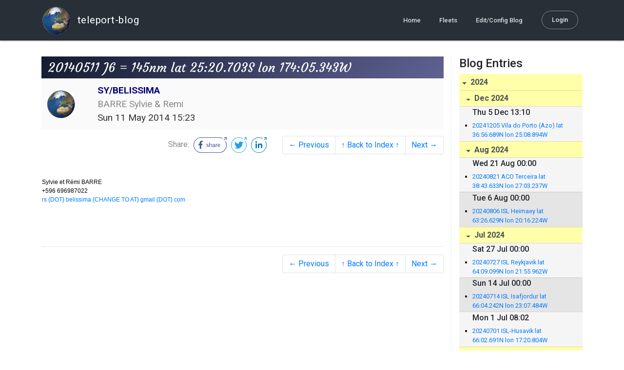

--- FILE ---
content_type: text/html; charset=utf-8
request_url: http://blog.mailasail.com/belissima/posts/2014/5/11/468-20140511-j6-145nm-lat-25-20-703s-lon-174-05-343w
body_size: 50606
content:
<!DOCTYPE html>
<html class="no-js" lang="">
<head>
  <meta charset="utf-8">
  <meta http-equiv="X-UA-Compatible" content="IE=edge">

  <title>SY/BELISSIMA - 20140511 J6 = 145nm lat 25:20.703S lon 174:05.343W</title>

  <meta name="description" content="">
  <meta name="viewport" content="width=device-width, initial-scale=1, shrink-to-fit=no">

  <!-- Place favicon.ico and apple-touch-icon(s) in the root directory -->
  <link rel="shortcut icon" href="/static/favicon.ico">

  <!-- Global site tag (gtag.js) - Google Analytics -->
  <script async src="https://www.googletagmanager.com/gtag/js?id=UA-281742-2"></script>
  <script>
    window.dataLayer = window.dataLayer || [];
    function gtag(){dataLayer.push(arguments);}
    gtag('js', new Date());
    gtag('config', 'UA-281742-2');
  </script>

  <!-- stylesheets -->
  <!-- <link rel="stylesheet" href="https://stackpath.bootstrapcdn.com/bootstrap/4.3.1/css/bootstrap.min.css" integrity="sha384-ggOyR0iXCbMQv3Xipma34MD+dH/1fQ784/j6cY/iJTQUOhcWr7x9JvoRxT2MZw1T" crossorigin="anonymous"> -->
  <!-- <link rel="stylesheet" type="text/css" href="dist/theme.min.css" /> -->
  <link rel="stylesheet" href="/static/css/theme.css"/>
  <link rel="stylesheet" href="/static/css/app.css"/>

  <!-- Javascript -->
  <!-- <script defer src="https://code.jquery.com/jquery-3.4.1.slim.min.js" integrity="sha256-pasqAKBDmFT4eHoN2ndd6lN370kFiGUFyTiUHWhU7k8=" crossorigin="anonymous"></script> -->
  <!-- <script defer src="https://cdnjs.cloudflare.com/ajax/libs/popper.js/1.14.7/umd/popper.min.js" integrity="sha384-UO2eT0CpHqdSJQ6hJty5KVphtPhzWj9WO1clHTMGa3JDZwrnQq4sF86dIHNDz0W1" crossorigin="anonymous"></script> -->
  <!-- <script defer src="https://stackpath.bootstrapcdn.com/bootstrap/4.3.1/js/bootstrap.bundle.min.js" integrity="sha384-xrRywqdh3PHs8keKZN+8zzc5TX0GRTLCcmivcbNJWm2rs5C8PRhcEn3czEjhAO9o" crossorigin="anonymous"></script> -->
  <script defer type="text/javascript" src="/static/js/app.js"></script>

</head>
<body>
  <!--[if lt IE 9]>
    <script src="/js/html5shiv.js"></script>
  <![endif]-->

  <!--[if lt IE 8]>
    <p class="browsehappy">You are using a <strong>VERY outdated</strong> browser. Please <a href="http://browsehappy.com/">upgrade your browser</a> to improve your experience.</p>
  <![endif]-->

<nav id="site-main-navbar" class="site-main-navbar navbar navbar-expand-sm navbar-dark  fixed-top" role="navigation">
  <div class="container no-override">
    <a class="navbar-brand" href="/">
      <img src="/static/images/logos/site-logo-t.png"
        class="d-none d-lg-inline mr-2" />
teleport-blog
    </a>
    <button class="navbar-toggler" data-toggle="collapse" data-target="#navbar-collapse">
      <span class="navbar-toggler-icon"></span>
    </button>

    <div class="collapse navbar-collapse justify-content-end" id="navbar-collapse">
      <ul class="navbar-nav">

        <li class="nav-item dropdown">
<a class="nav-link" href="/">Home</a>
        </li>
        <li class="nav-item dropdown">
<a class="nav-link" href="/s/fleets">Fleets</a>
        </li>
        <li class="nav-item dropdown">
<a class="nav-link" href="/admin/users">Edit/Config Blog</a>
        </li>

        <li class="nav-item">

<a class="nav-link nav-link--rounded" href="/s/login">Login</a>

        </li>
      </ul>
    </div>
  </div>
</nav>

  <div id="navbar-pad"></div>

  <main role="main" >
    <section id="flash" class="flash">
      <div class="container">
        <!-- Flash (ahh haa).. -->
        <p class="alert alert-info" role="alert"></p>
        <p class="alert alert-danger" role="alert"></p>
      </div>
    </section>
<div class="blog-post">

  <section id="blog-post-main" class="blog-post-main">
    <div class="container">

      <div class="row">
        <div class="col-md blog-post-content">

          <div class="blog-post-header">
            <h3 class="blog-post-title">
20140511 J6 = 145nm lat 25:20.703S lon 174:05.343W
            </h3>

            <div class="blog-post-header__wrapper">
              <div class="row align-items-center">
                <div class="blog-post-header__avatar col-md-auto">
<img class="avatar" src="/static/images/logos/site-logo.png">
                </div>

                <div class="blog-post-header__details col-md">
                  <div class="blog-post-header__title">SY/BELISSIMA</div>
                  <div class="blog-post-header__skipper">BARRE Sylvie &amp; Remi</div>

                  <div class="blog-post-header__date">
Sun 11 May 2014 15:23
                  </div>
                </div>
              </div>
            </div>

            <div class="blog-post-header__links row align-items-center justify-content-end">
              <div class="blog-post-header__share col-auto-sm">
<div class="social-share">
  Share:
<a class="social-share__facebook" href="https://www.facebook.com/dialog/share?display=popup&amp;app_id=436690143786335&amp;href=http%3A%2F%2Fblog.mailasail.com%2Fbelissima%2Fposts%2F2014%2F5%2F11%2F468-20140511-j6-145nm-lat-25-20-703s-lon-174-05-343w" rel="noopener" target="_blank">
    <svg xmlns="http://www.w3.org/2000/svg" viewBox="0 0 68 32">
      <path d="M15.72,23.67V16.16h2.52l.38-2.93h-2.9V11.36c0-.85.24-1.43,1.45-1.43h1.55V7.32a20.74,20.74,0,0,0-2.26-.12,3.53,3.53,0,0,0-3.77,3.87v2.16H10.17v2.93H12.7v7.51Z"></path><polygon points="62.55 0 62.06 0.48 65.98 1.4 61.83 5.55 62.53 6.25 66.6 2.18 67.51 5.93 68 5.45 67.94 0.05 62.55 0"></polygon><path d="M30.43,14.89h-.16a2,2,0,0,0-1.42-.52c-.66,0-1.08.26-1.08.8s.37.8,1.32,1.1c1.29.41,2,.79,2,1.91s-.76,1.91-2.31,1.91a3.7,3.7,0,0,1-2.27-.74l.38-.73H27a2.73,2.73,0,0,0,1.78.68c.79,0,1.2-.28,1.2-.9s-.35-.82-1.58-1.2-1.72-.91-1.72-1.88c0-1.14,1-1.77,2.17-1.77a2.91,2.91,0,0,1,2,.61Z"></path><path d="M33.48,14.58h.08a3,3,0,0,1,2.21-1c1.25,0,1.8.61,1.8,1.83V20H36.38V15.68c0-.85-.28-1.19-1.1-1.19a2.72,2.72,0,0,0-1.76.78V20H32.33V11l1-.13h.19Z"></path><path d="M39,14.1a5.17,5.17,0,0,1,2.33-.55c1.52,0,2.22.6,2.22,1.82V18.8c0,.38.18.53.42.53a.88.88,0,0,0,.33-.07h.07l.16.61a1.78,1.78,0,0,1-.9.23c-.66,0-1.07-.26-1.14-.91h-.1a2,2,0,0,1-1.78.91c-1.06,0-1.79-.52-1.79-1.63s.56-1.44,1.67-1.78l1.86-.58V15.6c0-.83-.25-1.2-1.25-1.2a3.87,3.87,0,0,0-1.68.43h-.14Zm3.36,4.56V16.84l-1.4.44c-.7.22-1,.53-1,1.09,0,.74.41.92.92.92A2.08,2.08,0,0,0,42.32,18.65Z"></path><path d="M46.67,14.59a1.79,1.79,0,0,1,1.55-1,1.33,1.33,0,0,1,.61.11l-.19,1.09h-.12a1.28,1.28,0,0,0-.55-.11,1.55,1.55,0,0,0-1.29.74V20H45.48V13.74l.85-.12h.2l0,1Z"></path><path d="M52.37,20.09c-1.92,0-3.06-1.26-3.06-3.32s1.27-3.23,2.79-3.23c1.85,0,2.62,1.15,2.62,3.48H50.53c.06,1.33.61,2.22,2,2.22a2.26,2.26,0,0,0,1.66-.6h.14l.36.65A3.39,3.39,0,0,1,52.37,20.09Zm1.22-3.87c0-1.21-.43-1.89-1.45-1.89s-1.52.78-1.61,2l3.06,0Z"></path><path d="M65.74,7.83,65,8.56A15,15,0,0,1,52,31H16A15,15,0,0,1,16,1H52a14.89,14.89,0,0,1,7.63,2.11l.73-.73A15.9,15.9,0,0,0,52,0H16a16,16,0,1,0,0,32H52A16,16,0,0,0,65.74,7.83Z"></path>
    </svg>
</a>
<a class="social-share__twitter" href="https://twitter.com/intent/tweet?text=20140511+J6+%3D+145nm+lat+25%3A20.703S+lon+174%3A05.343W&amp;url=http%3A%2F%2Fblog.mailasail.com%2Fbelissima%2Fposts%2F2014%2F5%2F11%2F468-20140511-j6-145nm-lat-25-20-703s-lon-174-05-343w" rel="noopener" target="_blank">
    <svg xmlns="http://www.w3.org/2000/svg" viewBox="0 0 32 32">
      <path d="M12.66,23.31A10.44,10.44,0,0,0,23.17,12.81c0-.16,0-.32,0-.48A7.51,7.51,0,0,0,25,10.42a7.37,7.37,0,0,1-2.12.58A3.71,3.71,0,0,0,24.5,9a7.4,7.4,0,0,1-2.34.9,3.7,3.7,0,0,0-6.29,3.37A10.48,10.48,0,0,1,8.25,9.36,3.7,3.7,0,0,0,9.4,14.29a3.67,3.67,0,0,1-1.67-.46s0,0,0,0a3.69,3.69,0,0,0,3,3.62A3.69,3.69,0,0,1,9,17.56a3.7,3.7,0,0,0,3.45,2.56,7.41,7.41,0,0,1-4.59,1.58A7.52,7.52,0,0,1,7,21.66a10.46,10.46,0,0,0,5.66,1.66"></path><path d="M29.73,7.82,29,8.55a15.07,15.07,0,1,1-5.37-5.45l.73-.73a16,16,0,1,0,5.37,5.45Z"></path><polygon class="cls-1" points="26.55 0 26.06 0.48 29.98 1.4 25.83 5.55 26.53 6.25 30.6 2.18 31.51 5.93 32 5.45 31.94 0.05 26.55 0"></polygon>
    </svg>
</a>
<a class="social-share__linkedin" href="https://www.linkedin.com/shareArticle?title=20140511+J6+%3D+145nm+lat+25%3A20.703S+lon+174%3A05.343W&amp;url=http%3A%2F%2Fblog.mailasail.com%2Fbelissima%2Fposts%2F2014%2F5%2F11%2F468-20140511-j6-145nm-lat-25-20-703s-lon-174-05-343w&amp;mini=true" rel="noopener" target="_blank">
    <svg xmlns="http://www.w3.org/2000/svg" viewBox="0 0 32 32">
      <path d="M29.73,7.82,29,8.55a15.07,15.07,0,1,1-5.37-5.45l.73-.73a16,16,0,1,0,5.37,5.45Z"></path><polygon points="26.55 0 26.06 0.48 29.98 1.4 25.83 5.55 26.53 6.25 30.6 2.18 31.51 5.93 32 5.45 31.94 0.05 26.55 0"></polygon><path d="M12.11,22.29H9.18V12.89h2.93ZM10.64,11.6a1.7,1.7,0,1,1,1.69-1.7A1.69,1.69,0,0,1,10.64,11.6ZM23.05,22.29H20.13V17.72c0-1.09,0-2.49-1.52-2.49s-1.75,1.19-1.75,2.42v4.65H13.94V12.89h2.8v1.29h0a3.07,3.07,0,0,1,2.77-1.52c3,0,3.51,1.95,3.51,4.48Z"></path>
    </svg>
</a>
</div>

              </div>
              <div class="col-auto-sm">
<nav class="blog-pager">
  <ul class="pagination justify-content-end">

    <li class="page-item">
<a class="page-link" href="/belissima/posts/2014/5/10/467-20140510-j5-157nm-lat-27-00-674s-lon-175-53-929w">
      &larr; Previous
</a>
    </li>

    <li class="page-item">
<a class="page-link" href="/belissima">
      &uarr; Back to Index &uarr;
</a>
    </li>

    <li class="page-item">
<a class="page-link" href="/belissima/posts/2014/5/12/469-20140512-j7-133nm-lat-23-12-639s-lon-173-38-066w">
      Next &rarr;
</a>
    </li>

  </ul>
</nav>
              </div>
            </div>
          </div>

          <div class="blog-post-container-wrapper">
            <x-blog-body class="blog-post-body">




<table width="100%"><tr><td style=""><br class=""><div class="">
<div style="caret-color: rgb(0, 0, 0); color: rgb(0, 0, 0); font-family: Helvetica; font-size: 12px; font-style: normal; font-variant-caps: normal; font-weight: normal; letter-spacing: normal; orphans: auto; text-align: start; text-indent: 0px; text-transform: none; white-space: normal; widows: auto; word-spacing: 0px; -webkit-text-size-adjust: auto; -webkit-text-stroke-width: 0px; text-decoration: none;">Sylvie et R&#xE9;mi BARRE</div><div style="caret-color: rgb(0, 0, 0); color: rgb(0, 0, 0); font-family: Helvetica; font-size: 12px; font-style: normal; font-variant-caps: normal; font-weight: normal; letter-spacing: normal; orphans: auto; text-align: start; text-indent: 0px; text-transform: none; white-space: normal; widows: auto; word-spacing: 0px; -webkit-text-size-adjust: auto; -webkit-text-stroke-width: 0px; text-decoration: none;">+596 696987022</div><div style="caret-color: rgb(0, 0, 0); color: rgb(0, 0, 0); font-family: Helvetica; font-size: 12px; font-style: normal; font-variant-caps: normal; font-weight: normal; letter-spacing: normal; orphans: auto; text-align: start; text-indent: 0px; text-transform: none; white-space: normal; widows: auto; word-spacing: 0px; -webkit-text-size-adjust: auto; -webkit-text-stroke-width: 0px; text-decoration: none;"><a rel="nofollow" href="mailto:rs {DOT} belissima {CHANGE TO AT} gmail {DOT} com" class="">rs {DOT} belissima {CHANGE TO AT} gmail {DOT} com</a></div><div style="caret-color: rgb(0, 0, 0); color: rgb(0, 0, 0); font-family: Helvetica; font-size: 12px; font-style: normal; font-variant-caps: normal; font-weight: normal; letter-spacing: normal; orphans: auto; text-align: start; text-indent: 0px; text-transform: none; white-space: normal; widows: auto; word-spacing: 0px; -webkit-text-size-adjust: auto; -webkit-text-stroke-width: 0px; text-decoration: none;" class=""><br class=""></div><br class="Apple-interchange-newline">
</div>

<br class=""></td></tr></table>




            </x-blog-body>
          </div>

          <hr class="blog-post-rule-off" />
<nav class="blog-pager">
  <ul class="pagination justify-content-end">

    <li class="page-item">
<a class="page-link" href="/belissima/posts/2014/5/10/467-20140510-j5-157nm-lat-27-00-674s-lon-175-53-929w">
      &larr; Previous
</a>
    </li>

    <li class="page-item">
<a class="page-link" href="/belissima">
      &uarr; Back to Index &uarr;
</a>
    </li>

    <li class="page-item">
<a class="page-link" href="/belissima/posts/2014/5/12/469-20140512-j7-133nm-lat-23-12-639s-lon-173-38-066w">
      Next &rarr;
</a>
    </li>

  </ul>
</nav>
        </div>

        <div class="col-md-3 blog-post-sidebar">
          <h4>Blog Entries</h4>
<div class="list-group list-group-flush list-group-collapses list-group-root blog-posts-index">



<a aria-expanded="true" class="list-group-item list-group-item-action blog-posts-index-year" data-toggle="collapse" href="#lg-id-444155">
2024
</a>
  <div id="lg-id-444155" class="list-group collapse show blog-posts-index-year">



<a aria-expanded="true" class="list-group-item list-group-item-action blog-posts-index-month" data-toggle="collapse" href="#lg-id-444155-444155">
Dec 2024
</a>
      <ul id="lg-id-444155-444155" class="list-group collapse show striped-list blog-posts-index-month">
    <li class="list-group-item blog-posts-index-day">

        <h6 class="blog-posts-index-day__date">
Thu  5 Dec 13:10
        </h6>

        <ul class="blog-post-item__title-wrap">

            <li class="blog-post-item__title">
<a href="/belissima/posts/2024/12/5/672-20241205-vila-do-porto-azo-lat-36-56-689n-lon-25-08-894w">20241205 Vila do Porto (Azo) lat 36:56.689N lon 25:08.894W</a>
            </li>

        </ul>
    </li>

      </ul>



<a aria-expanded="true" class="list-group-item list-group-item-action blog-posts-index-month" data-toggle="collapse" href="#lg-id-444155-443187">
Aug 2024
</a>
      <ul id="lg-id-444155-443187" class="list-group collapse show striped-list blog-posts-index-month">
    <li class="list-group-item blog-posts-index-day">

        <h6 class="blog-posts-index-day__date">
Wed 21 Aug 00:00
        </h6>

        <ul class="blog-post-item__title-wrap">

            <li class="blog-post-item__title">
<a href="/belissima/posts/2024/8/21/671-20240821-aco-terceira-lat-38-43-633n-lon-27-03-237w">20240821 ACO Terceira lat 38:43.633N lon 27:03.237W</a>
            </li>

        </ul>
    </li>
    <li class="list-group-item blog-posts-index-day">

        <h6 class="blog-posts-index-day__date">
Tue  6 Aug 00:00
        </h6>

        <ul class="blog-post-item__title-wrap">

            <li class="blog-post-item__title">
<a href="/belissima/posts/2024/8/6/668-20240806-isl-heimaey-lat-63-26-629n-lon-20-16-224w">20240806 ISL Heimaey lat 63:26.629N lon 20:16.224W</a>
            </li>

        </ul>
    </li>

      </ul>



<a aria-expanded="true" class="list-group-item list-group-item-action blog-posts-index-month" data-toggle="collapse" href="#lg-id-444155-443183">
Jul 2024
</a>
      <ul id="lg-id-444155-443183" class="list-group collapse show striped-list blog-posts-index-month">
    <li class="list-group-item blog-posts-index-day">

        <h6 class="blog-posts-index-day__date">
Sat 27 Jul 00:00
        </h6>

        <ul class="blog-post-item__title-wrap">

            <li class="blog-post-item__title">
<a href="/belissima/posts/2024/7/27/669-20240727-isl-reykjavik-lat-64-09-099n-lon-21-55-962w">20240727 ISL Reykjavik lat 64:09.099N lon 21:55.962W</a>
            </li>

        </ul>
    </li>
    <li class="list-group-item blog-posts-index-day">

        <h6 class="blog-posts-index-day__date">
Sun 14 Jul 00:00
        </h6>

        <ul class="blog-post-item__title-wrap">

            <li class="blog-post-item__title">
<a href="/belissima/posts/2024/7/14/670-20240714-isl-isafjordur-lat-66-04-242n-lon-23-07-484w">20240714 ISL Isafjordur lat 66:04.242N lon 23:07.484W</a>
            </li>

        </ul>
    </li>
    <li class="list-group-item blog-posts-index-day">

        <h6 class="blog-posts-index-day__date">
Mon  1 Jul 08:02
        </h6>

        <ul class="blog-post-item__title-wrap">

            <li class="blog-post-item__title">
<a href="/belissima/posts/2024/7/1/666-20240701-isl-husavik-lat-66-02-691n-lon-17-20-804w">20240701 ISL-Husavik lat 66:02.691N lon 17:20.804W</a>
            </li>

        </ul>
    </li>

      </ul>



<a aria-expanded="true" class="list-group-item list-group-item-action blog-posts-index-month" data-toggle="collapse" href="#lg-id-444155-442423">
Jun 2024
</a>
      <ul id="lg-id-444155-442423" class="list-group collapse show striped-list blog-posts-index-month">
    <li class="list-group-item blog-posts-index-day">

        <h6 class="blog-posts-index-day__date">
Sun 30 Jun 00:00
        </h6>

        <ul class="blog-post-item__title-wrap">

            <li class="blog-post-item__title">
<a href="/belissima/posts/2024/6/30/667-20240630-cercle-arctique-lat-66-33n-lon-15-59w">20240630 Cercle Arctique lat 66:33N lon 15:59W</a>
            </li>

        </ul>
    </li>
    <li class="list-group-item blog-posts-index-day">

        <h6 class="blog-posts-index-day__date">
Sat 22 Jun 00:00
        </h6>

        <ul class="blog-post-item__title-wrap">

            <li class="blog-post-item__title">
<a href="/belissima/posts/2024/6/22/665-20240622-isl-faskrudsfjordur-lat-64-55-830n-lon-14-01-284w">20240622 ISL-Faskrudsfjordur lat 64:55.830N lon 14:01.284W</a>
            </li>

        </ul>
    </li>
    <li class="list-group-item blog-posts-index-day">

        <h6 class="blog-posts-index-day__date">
Tue 18 Jun 08:48
        </h6>

        <ul class="blog-post-item__title-wrap">

            <li class="blog-post-item__title">
<a href="/belissima/posts/2024/6/18/664-20240617-fer-fuglafjordur-esturoy-lat-62-14-432n-lon-6-48-948w">20240617 FER Fuglafjordur-Esturoy lat 62:14.432N lon 6:48.948W</a>
            </li>

        </ul>
    </li>
    <li class="list-group-item blog-posts-index-day">

        <h6 class="blog-posts-index-day__date">
Wed 12 Jun 00:00
        </h6>

        <ul class="blog-post-item__title-wrap">

            <li class="blog-post-item__title">
<a href="/belissima/posts/2024/6/12/663-20240612-fer-vestmanna-streymoy-lat-62-09-172n-lon-7-09-369w">20240612 FER Vestmanna-Streymoy lat 62:09.172N lon 7:09.369W</a>
            </li>

        </ul>
    </li>
    <li class="list-group-item blog-posts-index-day">

        <h6 class="blog-posts-index-day__date">
Fri  7 Jun 00:00
        </h6>

        <ul class="blog-post-item__title-wrap">

            <li class="blog-post-item__title">
<a href="/belissima/posts/2024/6/7/662-20240607-fer-vagur-suduroy-lat-61-28-354n-lon-6-48-736w">20240607 FER Vagur-Suduroy lat 61:28.354N lon 6:48.736W</a>
            </li>

        </ul>
    </li>

      </ul>



<a aria-expanded="true" class="list-group-item list-group-item-action blog-posts-index-month" data-toggle="collapse" href="#lg-id-444155-442245">
May 2024
</a>
      <ul id="lg-id-444155-442245" class="list-group collapse show striped-list blog-posts-index-month">
    <li class="list-group-item blog-posts-index-day">

        <h6 class="blog-posts-index-day__date">
Fri 31 May 00:00
        </h6>

        <ul class="blog-post-item__title-wrap">

            <li class="blog-post-item__title">
<a href="/belissima/posts/2024/5/31/661-20240531-orcades-stromness-lat-58-57-505n-lon-3-17-622w">20240531 Orcades-Stromness lat 58:57.505N lon 3:17.622W</a>
            </li>

        </ul>
    </li>
    <li class="list-group-item blog-posts-index-day">

        <h6 class="blog-posts-index-day__date">
Tue 28 May 11:26
        </h6>

        <ul class="blog-post-item__title-wrap">

            <li class="blog-post-item__title">
<a href="/belissima/posts/2024/5/28/660-20240528-ecosse-stornoway-lat-58-12-583n-lon-6-23-423w">20240528 Ecosse-Stornoway lat 58:12.583N lon 6:23.423W</a>
            </li>

        </ul>
    </li>
    <li class="list-group-item blog-posts-index-day">

        <h6 class="blog-posts-index-day__date">
Sat 25 May 00:00
        </h6>

        <ul class="blog-post-item__title-wrap">

            <li class="blog-post-item__title">
<a href="/belissima/posts/2024/5/25/659-20240525-luskentyre-lat-57-52-176n-lon-6-58-947w">20240525 Luskentyre lat 57:52.176N lon 6:58.947W</a>
            </li>

        </ul>
    </li>
    <li class="list-group-item blog-posts-index-day">

        <h6 class="blog-posts-index-day__date">
Mon 20 May 00:00
        </h6>

        <ul class="blog-post-item__title-wrap">

            <li class="blog-post-item__title">
<a href="/belissima/posts/2024/5/20/658-20240520-lochboisdale-lat-57-08-832n-lon-7-17-843w">20240520 Lochboisdale lat 57:08.832N lon 7:17.843W</a>
            </li>

        </ul>
    </li>
    <li class="list-group-item blog-posts-index-day">

        <h6 class="blog-posts-index-day__date">
Sat 18 May 09:56
        </h6>

        <ul class="blog-post-item__title-wrap">

            <li class="blog-post-item__title">
<a href="/belissima/posts/2024/5/18/653-20240518-castlebay-lat-56-57-238n-lon-7-29-545w">20240518 Castlebay lat 56.57:238N lon 7.29:545W</a>
            </li>

        </ul>
    </li>
    <li class="list-group-item blog-posts-index-day">

        <h6 class="blog-posts-index-day__date">
Mon 13 May 09:54
        </h6>

        <ul class="blog-post-item__title-wrap">

            <li class="blog-post-item__title">
<a href="/belissima/posts/2024/5/13/654-20240513-iona-mull-ecosse-lat-56-19-645n-lon-6-23-454w">20240513 IONA-MULL Ecosse lat 56.19:645N lon 6.23:454W</a>
            </li>

        </ul>
    </li>
    <li class="list-group-item blog-posts-index-day">

        <h6 class="blog-posts-index-day__date">
Mon  6 May 09:53
        </h6>

        <ul class="blog-post-item__title-wrap">

            <li class="blog-post-item__title">
<a href="/belissima/posts/2024/5/6/656-20240506-killybegs-lat-54-38-096n-lon-8-26-580w">20240506 KILLYBEGS lat 54.38:096N lon 8.26:580W</a>
            </li>

        </ul>
    </li>

      </ul>



<a aria-expanded="true" class="list-group-item list-group-item-action blog-posts-index-month" data-toggle="collapse" href="#lg-id-444155-441673">
Apr 2024
</a>
      <ul id="lg-id-444155-441673" class="list-group collapse show striped-list blog-posts-index-month">
    <li class="list-group-item blog-posts-index-day">

        <h6 class="blog-posts-index-day__date">
Mon 22 Apr 09:51
        </h6>

        <ul class="blog-post-item__title-wrap">

            <li class="blog-post-item__title">
<a href="/belissima/posts/2024/4/22/655-20240422-dingle-lat-52-08-270n-lon-10-16-624w">20240422 DINGLE lat 52.08:270N lon 10.16:624W</a>
            </li>

        </ul>
    </li>
    <li class="list-group-item blog-posts-index-day">

        <h6 class="blog-posts-index-day__date">
Sat 13 Apr 09:55
        </h6>

        <ul class="blog-post-item__title-wrap">

            <li class="blog-post-item__title">
<a href="/belissima/posts/2024/4/13/657-20240413-kinsale-lat-51-41-806n-lon-8-31-011w">20240413 Kinsale lat 51.41:806N lon 8.31:011W</a>
            </li>

        </ul>
    </li>
    <li class="list-group-item blog-posts-index-day">

        <h6 class="blog-posts-index-day__date">
Wed 10 Apr 16:49
        </h6>

        <ul class="blog-post-item__title-wrap">

            <li class="blog-post-item__title">
<a href="/belissima/posts/2024/4/10/652-20240410-brest-lat-48-22-675n-lon-4-29-374w">20240410 Brest lat 48:22.675N lon 4:29.374W</a>
            </li>

        </ul>
    </li>
    <li class="list-group-item blog-posts-index-day">

        <h6 class="blog-posts-index-day__date">
Thu  4 Apr 16:21
        </h6>

        <ul class="blog-post-item__title-wrap">

            <li class="blog-post-item__title">
<a href="/belissima/posts/2024/4/4/651-20240404-benodet-lat-47-53-789n-lon-4-08-217w">20240404 Benodet lat 47:53.789N lon 4:08.217W</a>
            </li>

        </ul>
    </li>
    <li class="list-group-item blog-posts-index-day">

        <h6 class="blog-posts-index-day__date">
Wed  3 Apr 00:00
        </h6>

        <ul class="blog-post-item__title-wrap">

            <li class="blog-post-item__title">
<a href="/belissima/posts/2024/4/3/650-20240403-lorient-lat-47-43-554n-lon-3-21-075w">20240403 Lorient lat 47:43.554N lon 3:21.075W</a>
            </li>

        </ul>
    </li>

      </ul>



<a aria-expanded="true" class="list-group-item list-group-item-action blog-posts-index-month" data-toggle="collapse" href="#lg-id-444155-440939">
Mar 2024
</a>
      <ul id="lg-id-444155-440939" class="list-group collapse show striped-list blog-posts-index-month">
    <li class="list-group-item blog-posts-index-day">

        <h6 class="blog-posts-index-day__date">
Sun 31 Mar 00:00
        </h6>

        <ul class="blog-post-item__title-wrap">

            <li class="blog-post-item__title">
<a href="/belissima/posts/2024/3/31/649-20240331-crouesty-lat-47-32-524n-lon-2-53-799w">20240331 Crouesty lat 47:32.524N lon 2:53.799W</a>
            </li>

        </ul>
    </li>
    <li class="list-group-item blog-posts-index-day">

        <h6 class="blog-posts-index-day__date">
Sat 30 Mar 18:05
        </h6>

        <ul class="blog-post-item__title-wrap">

            <li class="blog-post-item__title">
<a href="/belissima/posts/2024/3/30/644-20240321-la-baule-lat-47-14-661n-lon-2-22-929w">20240321 La Baule lat 47:14.661N lon 2:22.929W</a>
            </li>

        </ul>
    </li>
    <li class="list-group-item blog-posts-index-day">

        <h6 class="blog-posts-index-day__date">
Fri 29 Mar 00:00
        </h6>

        <ul class="blog-post-item__title-wrap">

            <li class="blog-post-item__title">
<a href="/belissima/posts/2024/3/29/648-20240329-yeu-lat-46-43-626n-lon-2-20-808w">20240329 Yeu lat 46:43.626N lon 2:20.808W</a>
            </li>

        </ul>
    </li>
    <li class="list-group-item blog-posts-index-day">

        <h6 class="blog-posts-index-day__date">
Sun 24 Mar 16:15
        </h6>

        <ul class="blog-post-item__title-wrap">

            <li class="blog-post-item__title">
<a href="/belissima/posts/2024/3/24/647-20240324-la-rochelle-lat-46-08-911n-lon-1-10-026w">20240324 La Rochelle lat 46:08.911N lon 1:10.026W</a>
            </li>

        </ul>
    </li>
    <li class="list-group-item blog-posts-index-day">

        <h6 class="blog-posts-index-day__date">
Sat 23 Mar 16:14
        </h6>

        <ul class="blog-post-item__title-wrap">

            <li class="blog-post-item__title">
<a href="/belissima/posts/2024/3/23/646-20240323-rivedoux-lat46-08-189n-lon-1-15-592w">20240323 Rivedoux lat46:08.189N lon 1:15.592W</a>
            </li>

        </ul>
    </li>
    <li class="list-group-item blog-posts-index-day">

        <h6 class="blog-posts-index-day__date">
Fri 22 Mar 16:13
        </h6>

        <ul class="blog-post-item__title-wrap">

            <li class="blog-post-item__title">
<a href="/belissima/posts/2024/3/22/645-20240322-yeu-lat-46-41-570n-lon-2-18-707w">20240322 Yeu lat 46:41.570N lon 2:18.707W</a>
            </li>

        </ul>
    </li>

      </ul>

  </div>



<a aria-expanded="true" class="list-group-item list-group-item-action blog-posts-index-year" data-toggle="collapse" href="#lg-id-438041">
2023
</a>
  <div id="lg-id-438041" class="list-group collapse show blog-posts-index-year">



<a aria-expanded="true" class="list-group-item list-group-item-action blog-posts-index-month" data-toggle="collapse" href="#lg-id-438041-438041">
Oct 2023
</a>
      <ul id="lg-id-438041-438041" class="list-group collapse show striped-list blog-posts-index-month">
    <li class="list-group-item blog-posts-index-day">

        <h6 class="blog-posts-index-day__date">
Sun  1 Oct 17:47
        </h6>

        <ul class="blog-post-item__title-wrap">

            <li class="blog-post-item__title">
<a href="/belissima/posts/2023/10/1/643-20231001-crouesty-lat-47-32-494n-lon-2-53-903w">20231001 Crouesty lat 47:32.494N lon 2:53.903W</a>
            </li>

        </ul>
    </li>

      </ul>



<a aria-expanded="true" class="list-group-item list-group-item-action blog-posts-index-month" data-toggle="collapse" href="#lg-id-438041-438039">
Sep 2023
</a>
      <ul id="lg-id-438041-438039" class="list-group collapse show striped-list blog-posts-index-month">
    <li class="list-group-item blog-posts-index-day">

        <h6 class="blog-posts-index-day__date">
Sun  3 Sep 00:00
        </h6>

        <ul class="blog-post-item__title-wrap">

            <li class="blog-post-item__title">
<a href="/belissima/posts/2023/9/3/642-20230903-brest-lat-48-19-818n-lon-4-25-368w">20230903 Brest lat 48:19.818N lon 4:25.368W</a>
            </li>

        </ul>
    </li>

      </ul>



<a aria-expanded="true" class="list-group-item list-group-item-action blog-posts-index-month" data-toggle="collapse" href="#lg-id-438041-437247">
Aug 2023
</a>
      <ul id="lg-id-438041-437247" class="list-group collapse show striped-list blog-posts-index-month">
    <li class="list-group-item blog-posts-index-day">

        <h6 class="blog-posts-index-day__date">
Mon 14 Aug 12:22
        </h6>

        <ul class="blog-post-item__title-wrap">

            <li class="blog-post-item__title">
<a href="/belissima/posts/2023/8/14/641-20230813-st-pierre-lat-46-46-612n-lon-56-10-315w">20230813 ST Pierre lat 46:46.612N lon 56:10.315W</a>
            </li>

        </ul>
    </li>
    <li class="list-group-item blog-posts-index-day">

        <h6 class="blog-posts-index-day__date">
Sun 13 Aug 13:19
        </h6>

        <ul class="blog-post-item__title-wrap">

            <li class="blog-post-item__title">
<a href="/belissima/posts/2023/8/13/640-20230811-miquelon-lat-47-06-209n-lon-56-22-641w">20230811 Miquelon lat 47:06.209N lon 56:22.641W</a>
            </li>

            <li class="blog-post-item__title">
<a href="/belissima/posts/2023/8/13/639-20230808-hare-bay-lat-47-42-889n-lon-56-31-115w">20230808 Hare Bay lat 47:42.889N lon 56:31.115W</a>
            </li>

            <li class="blog-post-item__title">
<a href="/belissima/posts/2023/8/13/638-20230807-fran%C3%A7ois-lat-47-34-730n-lon-56-44-698w">20230807 François lat 47:34.730N lon 56:44.698W</a>
            </li>

            <li class="blog-post-item__title">
<a href="/belissima/posts/2023/8/13/637-20230806-grey-river-lat-47-36-699n-lon-57-04-645w">20230806 Grey River lat 47:36.699N lon 57:04.645W</a>
            </li>

        </ul>
    </li>
    <li class="list-group-item blog-posts-index-day">

        <h6 class="blog-posts-index-day__date">
Sun  6 Aug 14:42
        </h6>

        <ul class="blog-post-item__title-wrap">

            <li class="blog-post-item__title">
<a href="/belissima/posts/2023/8/6/636-20230805-bay-de-loup-lat-47-39-547n-lon-57-31-470w">20230805 Bay de Loup lat 47:39.547N lon 57:31.470W</a>
            </li>

            <li class="blog-post-item__title">
<a href="/belissima/posts/2023/8/6/635-20230804-5-cerfs-lat-47-42-119n-lon-58-04-572w">20230804 5 Cerfs lat 47:42.119N lon 58:04.572W</a>
            </li>

            <li class="blog-post-item__title">
<a href="/belissima/posts/2023/8/6/634-20230803-hbr-le-cou-lat47-37-490n-lon-58-41-069w">20230803 Hbr Le Cou lat47:37.490N lon 58:41.069W</a>
            </li>

        </ul>
    </li>
    <li class="list-group-item blog-posts-index-day">

        <h6 class="blog-posts-index-day__date">
Thu  3 Aug 21:03
        </h6>

        <ul class="blog-post-item__title-wrap">

            <li class="blog-post-item__title">
<a href="/belissima/posts/2023/8/3/632-20230803-port-aux-basques-lat-47-34-689n-lon-59-08-044w">20230803 Port aux Basques lat 47:34.689N lon 59:08.044W</a>
            </li>

        </ul>
    </li>
    <li class="list-group-item blog-posts-index-day">

        <h6 class="blog-posts-index-day__date">
Tue  1 Aug 23:03
        </h6>

        <ul class="blog-post-item__title-wrap">

            <li class="blog-post-item__title">
<a href="/belissima/posts/2023/8/1/630-20230801-grosse-ile-lat-47-36-723n-lon-61-30-922w">20230801 Grosse Ile lat 47:36.723N lon 61:30.922W</a>
            </li>

        </ul>
    </li>

      </ul>



<a aria-expanded="true" class="list-group-item list-group-item-action blog-posts-index-month" data-toggle="collapse" href="#lg-id-438041-436965">
Jul 2023
</a>
      <ul id="lg-id-438041-436965" class="list-group collapse show striped-list blog-posts-index-month">
    <li class="list-group-item blog-posts-index-day">

        <h6 class="blog-posts-index-day__date">
Sun 30 Jul 00:00
        </h6>

        <ul class="blog-post-item__title-wrap">

            <li class="blog-post-item__title">
<a href="/belissima/posts/2023/7/30/629-20230730-havre-aubert-lat-47-13-925n-lon-61-49-670w">20230730 Havre Aubert lat 47:13.925N lon 61:49.670W</a>
            </li>

        </ul>
    </li>
    <li class="list-group-item blog-posts-index-day">

        <h6 class="blog-posts-index-day__date">
Sat 29 Jul 00:00
        </h6>

        <ul class="blog-post-item__title-wrap">

            <li class="blog-post-item__title">
<a href="/belissima/posts/2023/7/29/628-20230729-cap-aux-meules-lat-47-22-537n-lon-61-51-579w">20230729 Cap aux Meules lat 47:22.537N lon 61:51.579W</a>
            </li>

        </ul>
    </li>
    <li class="list-group-item blog-posts-index-day">

        <h6 class="blog-posts-index-day__date">
Thu 27 Jul 12:25
        </h6>

        <ul class="blog-post-item__title-wrap">

            <li class="blog-post-item__title">
<a href="/belissima/posts/2023/7/27/626-20230726-ingonish-lat-46-38-150n-lon-60-23-714w">20230726 Ingonish lat 46:38.150N lon 60:23.714W</a>
            </li>

            <li class="blog-post-item__title">
<a href="/belissima/posts/2023/7/27/627-20230727-dingwall-lat-46-54-206n-lon-60-27-549w">20230727 Dingwall lat 46:54.206N lon 60:27.549W</a>
            </li>

        </ul>
    </li>
    <li class="list-group-item blog-posts-index-day">

        <h6 class="blog-posts-index-day__date">
Tue 25 Jul 20:09
        </h6>

        <ul class="blog-post-item__title-wrap">

            <li class="blog-post-item__title">
<a href="/belissima/posts/2023/7/25/625-20230725-otter-hbr-lat-46-13-275n-lon-60-31-392w">20230725 Otter hbr lat 46:13.275N lon 60:31.392W</a>
            </li>

        </ul>
    </li>
    <li class="list-group-item blog-posts-index-day">

        <h6 class="blog-posts-index-day__date">
Mon 24 Jul 19:17
        </h6>

        <ul class="blog-post-item__title-wrap">

            <li class="blog-post-item__title">
<a href="/belissima/posts/2023/7/24/624-20230724-baddeck-lat-46-06-057n-lon-60-44-552w">20230724 Baddeck lat 46:06.057N lon 60:44.552W</a>
            </li>

            <li class="blog-post-item__title">
<a href="/belissima/posts/2023/7/24/623-20230724-maskelles-cove-lat-46-01-264n-lon-60-47-001w">20230724 Maskelles cove lat 46:01.264N lon 60:47.001W</a>
            </li>

            <li class="blog-post-item__title">
<a href="/belissima/posts/2023/7/24/622-20230724-iona-lat-45-48-050n-lon-60-48-501w">20230724 Iona lat 45:48.050N lon 60:48.501W</a>
            </li>

            <li class="blog-post-item__title">
<a href="/belissima/posts/2023/7/24/621-20230722-mac-raes-lat-45-51-605n-lon-60-57-977w">20230722 Mac Raes lat 45.51.605N lon 60.57.977W</a>
            </li>

        </ul>
    </li>
    <li class="list-group-item blog-posts-index-day">

        <h6 class="blog-posts-index-day__date">
Fri 21 Jul 16:46
        </h6>

        <ul class="blog-post-item__title-wrap">

            <li class="blog-post-item__title">
<a href="/belissima/posts/2023/7/21/620-20230721-campbells-lat-45-46-198n-lon-60-45-373w">20230721 Campbells lat 45:46.198N lon 60:45.373W</a>
            </li>

        </ul>
    </li>
    <li class="list-group-item blog-posts-index-day">

        <h6 class="blog-posts-index-day__date">
Thu 20 Jul 22:44
        </h6>

        <ul class="blog-post-item__title-wrap">

            <li class="blog-post-item__title">
<a href="/belissima/posts/2023/7/20/619-20230720-damions-cove-lat-45-42-017n-lon-60-48-722w">20230720 Damions cove lat 45:42.017N lon 60:48.722W</a>
            </li>

        </ul>
    </li>
    <li class="list-group-item blog-posts-index-day">

        <h6 class="blog-posts-index-day__date">
Tue 18 Jul 21:19
        </h6>

        <ul class="blog-post-item__title-wrap">

            <li class="blog-post-item__title">
<a href="/belissima/posts/2023/7/18/618-20230718-anse-du-loup-lat-45-39-056n-lon-60-53-539w">20230718 Anse du Loup lat 45:39.056N lon 60:53.539W</a>
            </li>

            <li class="blog-post-item__title">
<a href="/belissima/posts/2023/7/18/617-20230717-tor-bay-lat-45-12-050n-lon-61-19-954w">20230717 Tor Bay lat 45:12.050N lon 61:19.954W</a>
            </li>

        </ul>
    </li>
    <li class="list-group-item blog-posts-index-day">

        <h6 class="blog-posts-index-day__date">
Sun 16 Jul 20:36
        </h6>

        <ul class="blog-post-item__title-wrap">

            <li class="blog-post-item__title">
<a href="/belissima/posts/2023/7/16/616-20230716-hartlings-isl-lat-44-56-423n-lon-62-11-757w">20230716 Hartlings isl lat 44:56.423N lon 62:11.757W</a>
            </li>

        </ul>
    </li>
    <li class="list-group-item blog-posts-index-day">

        <h6 class="blog-posts-index-day__date">
Sat 15 Jul 21:02
        </h6>

        <ul class="blog-post-item__title-wrap">

            <li class="blog-post-item__title">
<a href="/belissima/posts/2023/7/15/615-20230715-shelter-cove-lat-44-46-534n-lon-62-39-271w">20230715 Shelter cove lat 44:46.534N lon 62:39.271W</a>
            </li>

            <li class="blog-post-item__title">
<a href="/belissima/posts/2023/7/15/614-20230714-borgles-lat-44-45-397n-lon-62-43-911w">20230714 Borgles lat 44:45.397N lon 62:43.911W</a>
            </li>

            <li class="blog-post-item__title">
<a href="/belissima/posts/2023/7/15/613-20230708-halifax-lat-44-38-313n-lon-63-36-745w">20230708 Halifax lat 44:38.313N lon 63:36.745W</a>
            </li>

            <li class="blog-post-item__title">
<a href="/belissima/posts/2023/7/15/612-20230707-lunenburg-lat-44-22-222n-lon-64-18-394w">20230707 Lunenburg lat 44:22.222N lon 64:18.394W</a>
            </li>

            <li class="blog-post-item__title">
<a href="/belissima/posts/2023/7/15/611-20230706-la-have-lat-44-13-668n-lon-64-21-357w">20230706 La Have lat 44:13.668N lon 64:21.357W</a>
            </li>

            <li class="blog-post-item__title">
<a href="/belissima/posts/2023/7/15/610-20230705-liverpool-lat-44-02-613n-lon-64-42-207w">20230705 Liverpool lat 44:02.613N lon 64:42.207W</a>
            </li>

            <li class="blog-post-item__title">
<a href="/belissima/posts/2023/7/15/609-20230704-pt-mouton-lat-43-54-548n-lon-64-49-064w">20230704 Pt Mouton lat 43:54.548N lon 64:49.064W</a>
            </li>

            <li class="blog-post-item__title">
<a href="/belissima/posts/2023/7/15/608-20230704-lockeport-lat-43-42-123n-lon-65-06-514w">20230704 Lockeport lat 43:42.123N lon 65:06.514W</a>
            </li>

            <li class="blog-post-item__title">
<a href="/belissima/posts/2023/7/15/607-20230701-martha-s-vineyard-lat-41-27-805n-lon-70-35-738w">20230701 Martha’s Vineyard lat 41:27.805N lon  70:35.738W</a>
            </li>

            <li class="blog-post-item__title">
<a href="/belissima/posts/2023/7/15/606-20230630-cutty-hunk-ma-lat-41-25-815-n-lon-70-55-022w">20230630 Cutty Hunk MA lat 41:25.815 N lon 70:55.022W</a>
            </li>

        </ul>
    </li>

      </ul>



<a aria-expanded="true" class="list-group-item list-group-item-action blog-posts-index-month" data-toggle="collapse" href="#lg-id-438041-435835">
Jun 2023
</a>
      <ul id="lg-id-438041-435835" class="list-group collapse show striped-list blog-posts-index-month">
    <li class="list-group-item blog-posts-index-day">

        <h6 class="blog-posts-index-day__date">
Thu 29 Jun 12:42
        </h6>

        <ul class="blog-post-item__title-wrap">

            <li class="blog-post-item__title">
<a href="/belissima/posts/2023/6/29/605-20230628-newport-ri-lat-41-28-760n-lon-71-19-594w">20230628 Newport RI lat 41:28.760N lon 71:19.594W</a>
            </li>

        </ul>
    </li>
    <li class="list-group-item blog-posts-index-day">

        <h6 class="blog-posts-index-day__date">
Tue 27 Jun 19:43
        </h6>

        <ul class="blog-post-item__title-wrap">

            <li class="blog-post-item__title">
<a href="/belissima/posts/2023/6/27/604-20230627-block-isl-ri-lat-41-11-549n-lon-71-34-765w">20230627 Block isl RI lat 41:11.549N lon 71:34.765W</a>
            </li>

        </ul>
    </li>
    <li class="list-group-item blog-posts-index-day">

        <h6 class="blog-posts-index-day__date">
Sun 25 Jun 19:42
        </h6>

        <ul class="blog-post-item__title-wrap">

            <li class="blog-post-item__title">
<a href="/belissima/posts/2023/6/25/603-20230625-ny-lat-40-41-519n-lon-74-03-015w">20230625 NY lat 40:41.519N lon 74:03.015W</a>
            </li>

        </ul>
    </li>
    <li class="list-group-item blog-posts-index-day">

        <h6 class="blog-posts-index-day__date">
Thu  8 Jun 19:41
        </h6>

        <ul class="blog-post-item__title-wrap">

            <li class="blog-post-item__title">
<a href="/belissima/posts/2023/6/8/602-20230608-portsmouth-lat-36-50-612n-lon-76-17-533w">20230608 Portsmouth lat 36:50.612N lon 76:17.533W</a>
            </li>

        </ul>
    </li>

      </ul>



<a aria-expanded="true" class="list-group-item list-group-item-action blog-posts-index-month" data-toggle="collapse" href="#lg-id-438041-435759">
May 2023
</a>
      <ul id="lg-id-438041-435759" class="list-group collapse show striped-list blog-posts-index-month">
    <li class="list-group-item blog-posts-index-day">

        <h6 class="blog-posts-index-day__date">
Wed 31 May 19:39
        </h6>

        <ul class="blog-post-item__title-wrap">

            <li class="blog-post-item__title">
<a href="/belissima/posts/2023/5/31/601-20230531-norfolk-va-lat-36-50-657n-lon-76-17-982w">20230531 Norfolk VA lat 36:50.657N lon 76:17.982W</a>
            </li>

        </ul>
    </li>
    <li class="list-group-item blog-posts-index-day">

        <h6 class="blog-posts-index-day__date">
Wed 24 May 19:38
        </h6>

        <ul class="blog-post-item__title-wrap">

            <li class="blog-post-item__title">
<a href="/belissima/posts/2023/5/24/600-20230524-bahamas-lat-26-47-040n-lon-77-20-651w">20230524 Bahamas lat 26:47.040N lon 77:20.651W</a>
            </li>

        </ul>
    </li>
    <li class="list-group-item blog-posts-index-day">

        <h6 class="blog-posts-index-day__date">
Thu  4 May 19:37
        </h6>

        <ul class="blog-post-item__title-wrap">

            <li class="blog-post-item__title">
<a href="/belissima/posts/2023/5/4/599-20230504-bahamas-lat-22-21-196n-lon-72-59-781w">20230504 BAHAMAS lat 22:21.196N lon 72:59.781W</a>
            </li>

        </ul>
    </li>

      </ul>



<a aria-expanded="true" class="list-group-item list-group-item-action blog-posts-index-month" data-toggle="collapse" href="#lg-id-438041-435753">
Apr 2023
</a>
      <ul id="lg-id-438041-435753" class="list-group collapse show striped-list blog-posts-index-month">
    <li class="list-group-item blog-posts-index-day">

        <h6 class="blog-posts-index-day__date">
Wed 26 Apr 19:35
        </h6>

        <ul class="blog-post-item__title-wrap">

            <li class="blog-post-item__title">
<a href="/belissima/posts/2023/4/26/598-20230426-usvi-lat-18-19-769n-lon-64-48-020w">20230426 USVI lat 18:19.769N lon 64:48.020W</a>
            </li>

        </ul>
    </li>
    <li class="list-group-item blog-posts-index-day">

        <h6 class="blog-posts-index-day__date">
Thu 20 Apr 00:00
        </h6>

        <ul class="blog-post-item__title-wrap">

            <li class="blog-post-item__title">
<a href="/belissima/posts/2023/4/20/597-20230420-sxm-lat-18-04-100n-lon-63-05-819w">20230420 SXM lat 18:04.100N lon 63:05.819W</a>
            </li>

        </ul>
    </li>

      </ul>



<a aria-expanded="true" class="list-group-item list-group-item-action blog-posts-index-month" data-toggle="collapse" href="#lg-id-438041-431487">
Jan 2023
</a>
      <ul id="lg-id-438041-431487" class="list-group collapse show striped-list blog-posts-index-month">
    <li class="list-group-item blog-posts-index-day">

        <h6 class="blog-posts-index-day__date">
Mon 23 Jan 15:45
        </h6>

        <ul class="blog-post-item__title-wrap">

            <li class="blog-post-item__title">
<a href="/belissima/posts/2023/1/23/596-20230123-malendure-lat-16-10-280n-lon-61-46-767w">20230123 Malendure lat 16:10.280N lon 61:46.767W</a>
            </li>

        </ul>
    </li>
    <li class="list-group-item blog-posts-index-day">

        <h6 class="blog-posts-index-day__date">
Sun 22 Jan 15:44
        </h6>

        <ul class="blog-post-item__title-wrap">

            <li class="blog-post-item__title">
<a href="/belissima/posts/2023/1/22/595-20230122-les-saintes-lat-15-51-657n-lon-61-36-195w">20230122 Les Saintes lat 15:51.657N lon 61:36.195W</a>
            </li>

        </ul>
    </li>
    <li class="list-group-item blog-posts-index-day">

        <h6 class="blog-posts-index-day__date">
Tue 17 Jan 15:43
        </h6>

        <ul class="blog-post-item__title-wrap">

            <li class="blog-post-item__title">
<a href="/belissima/posts/2023/1/17/594-20230117-st-louis-maga-lat-15-57-277n-lon-61-19-508w">20230117 St Louis Maga lat 15:57.277N lon 61:19.508W</a>
            </li>

        </ul>
    </li>
    <li class="list-group-item blog-posts-index-day">

        <h6 class="blog-posts-index-day__date">
Mon 16 Jan 15:41
        </h6>

        <ul class="blog-post-item__title-wrap">

            <li class="blog-post-item__title">
<a href="/belissima/posts/2023/1/16/593-20230116-marie-galante-anse-canot-apr%C3%A8s-14-jours-8h-et-2147nm-lat-15-58-924n-lon-61-18-494w">20230116 Marie Galante. Anse Canot après 14 jours 8h et 2147nm Lat 15:58.924N lon 61:18.494W</a>
            </li>

        </ul>
    </li>

      </ul>

  </div>



<a aria-expanded="true" class="list-group-item list-group-item-action blog-posts-index-year" data-toggle="collapse" href="#lg-id-430633">
2022
</a>
  <div id="lg-id-430633" class="list-group collapse show blog-posts-index-year">



<a aria-expanded="true" class="list-group-item list-group-item-action blog-posts-index-month" data-toggle="collapse" href="#lg-id-430633-430633">
Dec 2022
</a>
      <ul id="lg-id-430633-430633" class="list-group collapse show striped-list blog-posts-index-month">
    <li class="list-group-item blog-posts-index-day">

        <h6 class="blog-posts-index-day__date">
Tue 20 Dec 16:30
        </h6>

        <ul class="blog-post-item__title-wrap">

            <li class="blog-post-item__title">
<a href="/belissima/posts/2022/12/20/592-20221220-mindelo-lat-16-53-178n-lon-24-59-825w">20221220 Mindelo lat 16:53.178N lon 24:59.825W</a>
            </li>

        </ul>
    </li>
    <li class="list-group-item blog-posts-index-day">

        <h6 class="blog-posts-index-day__date">
Sat  3 Dec 00:00
        </h6>

        <ul class="blog-post-item__title-wrap">

            <li class="blog-post-item__title">
<a href="/belissima/posts/2022/12/3/591-20221203-las-palmas-gc-lat-28-07-522n-lon-15-25-288w">20221203 Las Palmas GC lat 28:07.522N lon 15:25.288W</a>
            </li>

        </ul>
    </li>

      </ul>



<a aria-expanded="true" class="list-group-item list-group-item-action blog-posts-index-month" data-toggle="collapse" href="#lg-id-430633-430133">
Nov 2022
</a>
      <ul id="lg-id-430633-430133" class="list-group collapse show striped-list blog-posts-index-month">
    <li class="list-group-item blog-posts-index-day">

        <h6 class="blog-posts-index-day__date">
Mon 28 Nov 00:00
        </h6>

        <ul class="blog-post-item__title-wrap">

            <li class="blog-post-item__title">
<a href="/belissima/posts/2022/11/28/590-20221128-baia-abra-lat-32-44-750n-lon-16-41-730w">20221128 Baia Abra lat 32:44.750N lon 16:41.730W</a>
            </li>

        </ul>
    </li>
    <li class="list-group-item blog-posts-index-day">

        <h6 class="blog-posts-index-day__date">
Fri 18 Nov 00:00
        </h6>

        <ul class="blog-post-item__title-wrap">

            <li class="blog-post-item__title">
<a href="/belissima/posts/2022/11/18/589-20221118-porto-santo-lat-33-03-562n-lon-16-19-070w">20221118 Porto Santo lat 33:03.562N lon 16:19.070W</a>
            </li>

        </ul>
    </li>

      </ul>



<a aria-expanded="true" class="list-group-item list-group-item-action blog-posts-index-month" data-toggle="collapse" href="#lg-id-430633-428597">
Oct 2022
</a>
      <ul id="lg-id-430633-428597" class="list-group collapse show striped-list blog-posts-index-month">
    <li class="list-group-item blog-posts-index-day">

        <h6 class="blog-posts-index-day__date">
Thu 13 Oct 19:56
        </h6>

        <ul class="blog-post-item__title-wrap">

            <li class="blog-post-item__title">
<a href="/belissima/posts/2022/10/13/588-20221013-crouesty-lat-47-32-589n-lon-2-53-695w">20221013 Crouesty lat 47:32.589N lon 2:53.695W</a>
            </li>

        </ul>
    </li>

      </ul>



<a aria-expanded="true" class="list-group-item list-group-item-action blog-posts-index-month" data-toggle="collapse" href="#lg-id-430633-428595">
Sep 2022
</a>
      <ul id="lg-id-430633-428595" class="list-group collapse show striped-list blog-posts-index-month">
    <li class="list-group-item blog-posts-index-day">

        <h6 class="blog-posts-index-day__date">
Tue 27 Sep 00:00
        </h6>

        <ul class="blog-post-item__title-wrap">

            <li class="blog-post-item__title">
<a href="/belissima/posts/2022/9/27/587-20220927-la-rochelle-lat-46-08-923n-lon-1-10-028w">20220927 La Rochelle lat 46:08.923N lon 1:10.028W</a>
            </li>

        </ul>
    </li>
    <li class="list-group-item blog-posts-index-day">

        <h6 class="blog-posts-index-day__date">
Sat 24 Sep 18:51
        </h6>

        <ul class="blog-post-item__title-wrap">

            <li class="blog-post-item__title">
<a href="/belissima/posts/2022/9/24/586-20220924-ile-de-r%C3%A9-martrais-lat-46-10-834n-lon-1-27-895w">20220924 Ile de Ré - Martrais lat 46:10.834N lon  1:27.895W</a>
            </li>

            <li class="blog-post-item__title">
<a href="/belissima/posts/2022/9/24/585-20220924-ile-de-r%C3%A9-est-lat-46-09-404n-lon-1-15-39-6w">20220924 Ile de Ré Est lat 46:09.404N lon 1:15.39 6W</a>
            </li>

        </ul>
    </li>
    <li class="list-group-item blog-posts-index-day">

        <h6 class="blog-posts-index-day__date">
Sun 18 Sep 12:28
        </h6>

        <ul class="blog-post-item__title-wrap">

            <li class="blog-post-item__title">
<a href="/belissima/posts/2022/9/18/584-20220918-la-rochelle-lat-46-08-698n-lon-1-12-682w">20220918 La Rochelle lat 46:08.698N lon 1:12.682W</a>
            </li>

        </ul>
    </li>
    <li class="list-group-item blog-posts-index-day">

        <h6 class="blog-posts-index-day__date">
Sat 17 Sep 13:48
        </h6>

        <ul class="blog-post-item__title-wrap">

            <li class="blog-post-item__title">
<a href="/belissima/posts/2022/9/17/583-20220917-les-sables-lat-46-29-376n-lon-1-47-401w">20220917 Les Sables lat 46:29.376N lon 1:47.401W</a>
            </li>

        </ul>
    </li>
    <li class="list-group-item blog-posts-index-day">

        <h6 class="blog-posts-index-day__date">
Fri 16 Sep 17:42
        </h6>

        <ul class="blog-post-item__title-wrap">

            <li class="blog-post-item__title">
<a href="/belissima/posts/2022/9/16/582-20220916-yeu-lat-46-41-507n-lon-2-18-692w">20220916 Yeu lat 46:41.507N lon 2:18.692W</a>
            </li>

        </ul>
    </li>
    <li class="list-group-item blog-posts-index-day">

        <h6 class="blog-posts-index-day__date">
Thu 15 Sep 13:41
        </h6>

        <ul class="blog-post-item__title-wrap">

            <li class="blog-post-item__title">
<a href="/belissima/posts/2022/9/15/581-20220915-houat-lat-47-22-964n-lon-2-57-630w">20220915 Houat lat 47:22.964N lon 2:57.630W</a>
            </li>

        </ul>
    </li>
    <li class="list-group-item blog-posts-index-day">

        <h6 class="blog-posts-index-day__date">
Sat  3 Sep 16:12
        </h6>

        <ul class="blog-post-item__title-wrap">

            <li class="blog-post-item__title">
<a href="/belissima/posts/2022/9/3/580-20220903-le-crouesty-lat-47-32-591n-lon-2-53-694w">20220903 Le Crouesty lat 47:32.591N lon 2:53.694W</a>
            </li>

        </ul>
    </li>
    <li class="list-group-item blog-posts-index-day">

        <h6 class="blog-posts-index-day__date">
Fri  2 Sep 17:14
        </h6>

        <ul class="blog-post-item__title-wrap">

            <li class="blog-post-item__title">
<a href="/belissima/posts/2022/9/2/579-20220902-ste-marine-lat-47-51-660n-lon-4-07-287w">20220902 Ste Marine lat 47:51.660N lon 4:07.287W</a>
            </li>

        </ul>
    </li>
    <li class="list-group-item blog-posts-index-day">

        <h6 class="blog-posts-index-day__date">
Thu  1 Sep 20:57
        </h6>

        <ul class="blog-post-item__title-wrap">

            <li class="blog-post-item__title">
<a href="/belissima/posts/2022/9/1/578-20220901-ste-evette-lat-48-00-470n-lon-4-32-916w">20220901 Ste Evette lat 48:00.470N lon 4:32.916W</a>
            </li>

        </ul>
    </li>

      </ul>



<a aria-expanded="true" class="list-group-item list-group-item-action blog-posts-index-month" data-toggle="collapse" href="#lg-id-430633-427261">
Aug 2022
</a>
      <ul id="lg-id-430633-427261" class="list-group collapse show striped-list blog-posts-index-month">
    <li class="list-group-item blog-posts-index-day">

        <h6 class="blog-posts-index-day__date">
Wed 24 Aug 12:45
        </h6>

        <ul class="blog-post-item__title-wrap">

            <li class="blog-post-item__title">
<a href="/belissima/posts/2022/8/24/577-20220824-camaret-lat-48-16-772n-lon-4-35-334w">20220824 Camaret lat 48:16.772N lon 4:35.334W</a>
            </li>

        </ul>
    </li>
    <li class="list-group-item blog-posts-index-day">

        <h6 class="blog-posts-index-day__date">
Mon 22 Aug 15:46
        </h6>

        <ul class="blog-post-item__title-wrap">

            <li class="blog-post-item__title">
<a href="/belissima/posts/2022/8/22/576-20220822-roscanvel-lat-48-19-312n-lon-4-32-428w">20220822 Roscanvel lat 48:19.312N lon 4:32.428W</a>
            </li>

        </ul>
    </li>
    <li class="list-group-item blog-posts-index-day">

        <h6 class="blog-posts-index-day__date">
Tue 16 Aug 14:25
        </h6>

        <ul class="blog-post-item__title-wrap">

            <li class="blog-post-item__title">
<a href="/belissima/posts/2022/8/16/575-20220816-brest-lat-48-22-794n-lon-4-29-167w">20220816 Brest lat 48:22.794N lon 4:29.167W</a>
            </li>

        </ul>
    </li>
    <li class="list-group-item blog-posts-index-day">

        <h6 class="blog-posts-index-day__date">
Sun 14 Aug 18:06
        </h6>

        <ul class="blog-post-item__title-wrap">

            <li class="blog-post-item__title">
<a href="/belissima/posts/2022/8/14/574-20220814-roscanvel-lat-48-19-264n-lon-4-32-446w">20220814 Roscanvel lat 48:19.264N lon 4:32.446W</a>
            </li>

        </ul>
    </li>
    <li class="list-group-item blog-posts-index-day">

        <h6 class="blog-posts-index-day__date">
Fri 12 Aug 21:58
        </h6>

        <ul class="blog-post-item__title-wrap">

            <li class="blog-post-item__title">
<a href="/belissima/posts/2022/8/12/573-20220812-trez-hir-lat-48-20-976n-lon-4-41-122w">20220812 Trez Hir lat 48:20.976N lon 4:41.122W</a>
            </li>

            <li class="blog-post-item__title">
<a href="/belissima/posts/2022/8/12/572-20220812-stop-aber-benoit-lat-48-35-236n-lon-4-37-823w">20220812 stop Aber Benoit lat 48:35.236N lon 4:37.823W</a>
            </li>

        </ul>
    </li>
    <li class="list-group-item blog-posts-index-day">

        <h6 class="blog-posts-index-day__date">
Thu 11 Aug 09:33
        </h6>

        <ul class="blog-post-item__title-wrap">

            <li class="blog-post-item__title">
<a href="/belissima/posts/2022/8/11/571-20220811-roscoff-lat-48-43-038n-lon-3-57-936w">20220811 Roscoff lat 48:43.038N lon 3:57.936W</a>
            </li>

        </ul>
    </li>
    <li class="list-group-item blog-posts-index-day">

        <h6 class="blog-posts-index-day__date">
Wed 10 Aug 11:30
        </h6>

        <ul class="blog-post-item__title-wrap">

            <li class="blog-post-item__title">
<a href="/belissima/posts/2022/8/10/570-20220810-baie-de-morlaix-lat-48-40-917n-lon-3-51-513w">20220810 Baie de Morlaix lat 48:40.917N lon 3:51.513W</a>
            </li>

        </ul>
    </li>
    <li class="list-group-item blog-posts-index-day">

        <h6 class="blog-posts-index-day__date">
Tue  9 Aug 15:32
        </h6>

        <ul class="blog-post-item__title-wrap">

            <li class="blog-post-item__title">
<a href="/belissima/posts/2022/8/9/569-20220809-trebeurden-lat-48-45-379n-lon-3-34-444w">20220809 Trebeurden lat 48:45.379N lon 3:34.444W</a>
            </li>

        </ul>
    </li>
    <li class="list-group-item blog-posts-index-day">

        <h6 class="blog-posts-index-day__date">
Mon  8 Aug 18:28
        </h6>

        <ul class="blog-post-item__title-wrap">

            <li class="blog-post-item__title">
<a href="/belissima/posts/2022/8/8/568-20220808-lezardrieux-lat-48-47-325n-lon-3-05-871w">20220808 Lezardrieux lat 48:47.325N lon 3:05.871W</a>
            </li>

        </ul>
    </li>
    <li class="list-group-item blog-posts-index-day">

        <h6 class="blog-posts-index-day__date">
Sat  6 Aug 00:00
        </h6>

        <ul class="blog-post-item__title-wrap">

            <li class="blog-post-item__title">
<a href="/belissima/posts/2022/8/6/567-20220806-st-quay-lat-48-38-874n-lon-2-49-098w">20220806 St Quay lat 48:38.874N lon 2:49.098W</a>
            </li>

        </ul>
    </li>
    <li class="list-group-item blog-posts-index-day">

        <h6 class="blog-posts-index-day__date">
Thu  4 Aug 00:00
        </h6>

        <ul class="blog-post-item__title-wrap">

            <li class="blog-post-item__title">
<a href="/belissima/posts/2022/8/4/566-20220804-cherbourg-lat-49-38-788n-lon-1-37-197w">20220804 Cherbourg lat 49:38.788N lon 1:37.197W</a>
            </li>

        </ul>
    </li>
    <li class="list-group-item blog-posts-index-day">

        <h6 class="blog-posts-index-day__date">
Mon  1 Aug 19:08
        </h6>

        <ul class="blog-post-item__title-wrap">

            <li class="blog-post-item__title">
<a href="/belissima/posts/2022/8/1/565-20220801-tatihou-lat-49-34-728n-lon-1-14-677w">20220801 Tatihou lat 49:34.728N lon 1:14.677W</a>
            </li>

        </ul>
    </li>

      </ul>



<a aria-expanded="true" class="list-group-item list-group-item-action blog-posts-index-month" data-toggle="collapse" href="#lg-id-430633-426713">
Jul 2022
</a>
      <ul id="lg-id-430633-426713" class="list-group collapse show striped-list blog-posts-index-month">
    <li class="list-group-item blog-posts-index-day">

        <h6 class="blog-posts-index-day__date">
Sat 30 Jul 18:04
        </h6>

        <ul class="blog-post-item__title-wrap">

            <li class="blog-post-item__title">
<a href="/belissima/posts/2022/7/30/564-20220729-le-havre-lat-49-29-311n-lon-0-05-585e">20220729 Le Havre lat 49:29.311N lon 0:05.585E</a>
            </li>

        </ul>
    </li>
    <li class="list-group-item blog-posts-index-day">

        <h6 class="blog-posts-index-day__date">
Thu 28 Jul 19:03
        </h6>

        <ul class="blog-post-item__title-wrap">

            <li class="blog-post-item__title">
<a href="/belissima/posts/2022/7/28/563-20220728-fecamp-lat-49-45-754n-lon-0-22-042e">20220728 Fecamp lat 49:45.754N lon 0:22.042E</a>
            </li>

        </ul>
    </li>
    <li class="list-group-item blog-posts-index-day">

        <h6 class="blog-posts-index-day__date">
Sun 24 Jul 14:58
        </h6>

        <ul class="blog-post-item__title-wrap">

            <li class="blog-post-item__title">
<a href="/belissima/posts/2022/7/24/562-20220724-gb-lowestoft-lat-52-28-340n-lon-1-45-137e">20220724 GB Lowestoft lat 52:28.340N lon 1:45.137E</a>
            </li>

        </ul>
    </li>
    <li class="list-group-item blog-posts-index-day">

        <h6 class="blog-posts-index-day__date">
Tue 19 Jul 17:31
        </h6>

        <ul class="blog-post-item__title-wrap">

            <li class="blog-post-item__title">
<a href="/belissima/posts/2022/7/19/561-20220719-buar%C3%B8yna-lat60-13-495n-lon-5-11-096e">20220719 Buarøyna lat60:13.495N lon 5:11.096E</a>
            </li>

            <li class="blog-post-item__title">
<a href="/belissima/posts/2022/7/19/560-20220719-bergen-br15-lat-60-23-813n-lin-5-19-365e">20220719 Bergen BR15 lat 60:23.813N lin 5:19.365E</a>
            </li>

        </ul>
    </li>
    <li class="list-group-item blog-posts-index-day">

        <h6 class="blog-posts-index-day__date">
Mon 18 Jul 13:53
        </h6>

        <ul class="blog-post-item__title-wrap">

            <li class="blog-post-item__title">
<a href="/belissima/posts/2022/7/18/558-20220718-askoy-lat-60-27-869n-lon-5-03-724e">20220718 Askoy lat 60:27.869N lon 5:03.724E</a>
            </li>

        </ul>
    </li>
    <li class="list-group-item blog-posts-index-day">

        <h6 class="blog-posts-index-day__date">
Sat 16 Jul 00:00
        </h6>

        <ul class="blog-post-item__title-wrap">

            <li class="blog-post-item__title">
<a href="/belissima/posts/2022/7/16/559-20220716-fedje-lat-60-47-032n-lob-4-42-400e">20220716 Fedje lat 60:47.032N lob 4:42.400E</a>
            </li>

        </ul>
    </li>
    <li class="list-group-item blog-posts-index-day">

        <h6 class="blog-posts-index-day__date">
Tue 12 Jul 17:05
        </h6>

        <ul class="blog-post-item__title-wrap">

            <li class="blog-post-item__title">
<a href="/belissima/posts/2022/7/12/557-20220712-bremstein-heimoya-lat-65-37-385n-lon-11-23-474e">20220712 Bremstein Heimoya lat 65:37.385N lon 11:23.474E</a>
            </li>

        </ul>
    </li>
    <li class="list-group-item blog-posts-index-day">

        <h6 class="blog-posts-index-day__date">
Mon 11 Jul 15:06
        </h6>

        <ul class="blog-post-item__title-wrap">

            <li class="blog-post-item__title">
<a href="/belissima/posts/2022/7/11/556-20220711-sanna-lat-66-30-577n-lon-12-03-676e">20220711 Sanna lat 66:30.577N lon 12:03.676E</a>
            </li>

            <li class="blog-post-item__title">
<a href="/belissima/posts/2022/7/11/554-20220711-traena-lat-66-30-106n-lon-12-07-108e">20220711 Traena lat 66:30.106N lon 12:07.108E</a>
            </li>

        </ul>
    </li>
    <li class="list-group-item blog-posts-index-day">

        <h6 class="blog-posts-index-day__date">
Sun 10 Jul 00:00
        </h6>

        <ul class="blog-post-item__title-wrap">

            <li class="blog-post-item__title">
<a href="/belissima/posts/2022/7/10/553-20220710-lovund-lat-66-22-619n-lon-12-21-126e">20220710 Lovund lat 66:22.619N lon 12:21.126E</a>
            </li>

        </ul>
    </li>
    <li class="list-group-item blog-posts-index-day">

        <h6 class="blog-posts-index-day__date">
Sat  9 Jul 00:00
        </h6>

        <ul class="blog-post-item__title-wrap">

            <li class="blog-post-item__title">
<a href="/belissima/posts/2022/7/9/555-20220709-kunna-lon-66-56-814n-lon-13-33-707e">20220709 Kunna lon 66:56.814N lon 13:33.707E</a>
            </li>

        </ul>
    </li>
    <li class="list-group-item blog-posts-index-day">

        <h6 class="blog-posts-index-day__date">
Fri  8 Jul 17:20
        </h6>

        <ul class="blog-post-item__title-wrap">

            <li class="blog-post-item__title">
<a href="/belissima/posts/2022/7/8/552-20220708-rossoya-sud-lat-67-03-385n-lon-13-57-167e">20220708 Rossoya sud lat 67:03.385N lon 13:57.167E</a>
            </li>

        </ul>
    </li>
    <li class="list-group-item blog-posts-index-day">

        <h6 class="blog-posts-index-day__date">
Thu  7 Jul 19:54
        </h6>

        <ul class="blog-post-item__title-wrap">

            <li class="blog-post-item__title">
<a href="/belissima/posts/2022/7/7/551-20220707-landegode-lat-67-25-388n-lon-14-23-928e">20220707 Landegode lat 67:25.388N lon 14:23.928E</a>
            </li>

        </ul>
    </li>
    <li class="list-group-item blog-posts-index-day">

        <h6 class="blog-posts-index-day__date">
Wed  6 Jul 00:00
        </h6>

        <ul class="blog-post-item__title-wrap">

            <li class="blog-post-item__title">
<a href="/belissima/posts/2022/7/6/550-20220706-kalle-lat-68-11-626n-lon-14-20-422e">20220706 Kalle lat 68:11.626N lon 14:20.422E</a>
            </li>

        </ul>
    </li>
    <li class="list-group-item blog-posts-index-day">

        <h6 class="blog-posts-index-day__date">
Sat  2 Jul 20:40
        </h6>

        <ul class="blog-post-item__title-wrap">

            <li class="blog-post-item__title">
<a href="/belissima/posts/2022/7/2/549-20220702-svolvaer-lat-68-14-029n-lon-14-34-145e">20220702 Svolvaer lat 68:14.029N lon 14:34.145E</a>
            </li>

        </ul>
    </li>
    <li class="list-group-item blog-posts-index-day">

        <h6 class="blog-posts-index-day__date">
Fri  1 Jul 15:38
        </h6>

        <ul class="blog-post-item__title-wrap">

            <li class="blog-post-item__title">
<a href="/belissima/posts/2022/7/1/548-20220701-gullvika-lat-68-14-759n-lon-14-53-703e">20220701 Gullvika lat 68:14.759N lon 14:53.703E</a>
            </li>

            <li class="blog-post-item__title">
<a href="/belissima/posts/2022/7/1/547-20220701-skipoy-2-lat-68-29-022n-lon-15-12-299e">20220701 Skipoy 2 lat 68:29.022N lon 15:12:299E</a>
            </li>

        </ul>
    </li>

      </ul>



<a aria-expanded="true" class="list-group-item list-group-item-action blog-posts-index-month" data-toggle="collapse" href="#lg-id-430633-425577">
Jun 2022
</a>
      <ul id="lg-id-430633-425577" class="list-group collapse show striped-list blog-posts-index-month">
    <li class="list-group-item blog-posts-index-day">

        <h6 class="blog-posts-index-day__date">
Wed 29 Jun 18:49
        </h6>

        <ul class="blog-post-item__title-wrap">

            <li class="blog-post-item__title">
<a href="/belissima/posts/2022/6/29/546-20220629-hamn-lat-69-25-003n-lon-17-09-897e">20220629 Hamn lat 69:25.003N lon 17:09.897E</a>
            </li>

        </ul>
    </li>
    <li class="list-group-item blog-posts-index-day">

        <h6 class="blog-posts-index-day__date">
Tue 28 Jun 17:34
        </h6>

        <ul class="blog-post-item__title-wrap">

            <li class="blog-post-item__title">
<a href="/belissima/posts/2022/6/28/545-20220628-revshamna-senja-sw-lat-69-09-282n-lon-17-31-478e">20220628 Revshamna Senja SW lat 69:09.282N lon 17:31.478E</a>
            </li>

        </ul>
    </li>
    <li class="list-group-item blog-posts-index-day">

        <h6 class="blog-posts-index-day__date">
Mon 27 Jun 00:00
        </h6>

        <ul class="blog-post-item__title-wrap">

            <li class="blog-post-item__title">
<a href="/belissima/posts/2022/6/27/544-20220627-finnsnes-lat-69-14-375n-lon-17-58-747e">20220627 Finnsnes lat 69:14.375N lon 17:58.747E</a>
            </li>

        </ul>
    </li>
    <li class="list-group-item blog-posts-index-day">

        <h6 class="blog-posts-index-day__date">
Sun 26 Jun 16:08
        </h6>

        <ul class="blog-post-item__title-wrap">

            <li class="blog-post-item__title">
<a href="/belissima/posts/2022/6/26/543-20220626-vika-senja-lat-69-15-568n-lon-17-56-716e">20220626 Vika Senja lat 69:15.568N lon 17:56.716E</a>
            </li>

        </ul>
    </li>
    <li class="list-group-item blog-posts-index-day">

        <h6 class="blog-posts-index-day__date">
Sat 25 Jun 14:12
        </h6>

        <ul class="blog-post-item__title-wrap">

            <li class="blog-post-item__title">
<a href="/belissima/posts/2022/6/25/538-20220625-sommaroy-lat-69-37-020n-lon-18-00-918e">20220625 Sommaroy lat 69:37.020N lon 18:00.918E</a>
            </li>

        </ul>
    </li>
    <li class="list-group-item blog-posts-index-day">

        <h6 class="blog-posts-index-day__date">
Fri 24 Jun 00:00
        </h6>

        <ul class="blog-post-item__title-wrap">

            <li class="blog-post-item__title">
<a href="/belissima/posts/2022/6/24/537-20220624-husoy-lat-69-32-557n-lon-17-40-020e">20220624 Husoy lat 69:32.557N lon 17:40.020E</a>
            </li>

        </ul>
    </li>
    <li class="list-group-item blog-posts-index-day">

        <h6 class="blog-posts-index-day__date">
Thu 23 Jun 00:00
        </h6>

        <ul class="blog-post-item__title-wrap">

            <li class="blog-post-item__title">
<a href="/belissima/posts/2022/6/23/536-20220623-senjahopen-lat-69-29-459n-lon-17-29-671e">20220623 Senjahopen lat 69:29.459N lon 17:29.671E</a>
            </li>

        </ul>
    </li>
    <li class="list-group-item blog-posts-index-day">

        <h6 class="blog-posts-index-day__date">
Tue 21 Jun 15:51
        </h6>

        <ul class="blog-post-item__title-wrap">

            <li class="blog-post-item__title">
<a href="/belissima/posts/2022/6/21/535-20220621-skipoy-lat-68-29-065n-lon-15-11-918e">20220621 Skipoy lat 68:29.065N lon 15:11.918E</a>
            </li>

        </ul>
    </li>
    <li class="list-group-item blog-posts-index-day">

        <h6 class="blog-posts-index-day__date">
Mon 20 Jun 00:00
        </h6>

        <ul class="blog-post-item__title-wrap">

            <li class="blog-post-item__title">
<a href="/belissima/posts/2022/6/20/541-20220620-gullvik-lat-68-14-849n-lon-14-53-720e">20220620 Gullvik lat 68:14.849N lon 14:53.720E</a>
            </li>

        </ul>
    </li>
    <li class="list-group-item blog-posts-index-day">

        <h6 class="blog-posts-index-day__date">
Sun 19 Jun 00:00
        </h6>

        <ul class="blog-post-item__title-wrap">

            <li class="blog-post-item__title">
<a href="/belissima/posts/2022/6/19/539-20220619-storvagan-lat-68-12-401n-lon-14-26-697e">20220619 Storvagan lat 68:12.401N lon 14:26.697E</a>
            </li>

            <li class="blog-post-item__title">
<a href="/belissima/posts/2022/6/19/540-20220619-svolvaer-lat-68-14-031n-lon-14-34-176e">20220619 Svolvaer lat 68:14.031N lon 14:34.176E</a>
            </li>

        </ul>
    </li>
    <li class="list-group-item blog-posts-index-day">

        <h6 class="blog-posts-index-day__date">
Sat 18 Jun 13:02
        </h6>

        <ul class="blog-post-item__title-wrap">

            <li class="blog-post-item__title">
<a href="/belissima/posts/2022/6/18/534-20220618-kalle-hopen-lat-68-11-627n-lon-14-20-443">20220618 Kalle-Hopen lat 68:11.627N lon 14:20.443</a>
            </li>

        </ul>
    </li>
    <li class="list-group-item blog-posts-index-day">

        <h6 class="blog-posts-index-day__date">
Fri 17 Jun 00:00
        </h6>

        <ul class="blog-post-item__title-wrap">

            <li class="blog-post-item__title">
<a href="/belissima/posts/2022/6/17/542-20220617-nusfjord-lat-68-02-053n-lon-13-20-985e">20220617 Nusfjord lat 68:02.053N lon 13:20.985E</a>
            </li>

        </ul>
    </li>
    <li class="list-group-item blog-posts-index-day">

        <h6 class="blog-posts-index-day__date">
Thu 16 Jun 19:47
        </h6>

        <ul class="blog-post-item__title-wrap">

            <li class="blog-post-item__title">
<a href="/belissima/posts/2022/6/16/533-20220616-reine-lat-67-56-102n-lon-13-05-067e">20220616 Reine lat 67:56.102N lon 13:05.067E</a>
            </li>

        </ul>
    </li>
    <li class="list-group-item blog-posts-index-day">

        <h6 class="blog-posts-index-day__date">
Wed 15 Jun 18:49
        </h6>

        <ul class="blog-post-item__title-wrap">

            <li class="blog-post-item__title">
<a href="/belissima/posts/2022/6/15/532-20220615-varoya-lat-67-39-407n-lon-12-37-760e">20220615 Varoya lat 67:39.407N lon 12:37.760E</a>
            </li>

        </ul>
    </li>
    <li class="list-group-item blog-posts-index-day">

        <h6 class="blog-posts-index-day__date">
Mon 13 Jun 17:08
        </h6>

        <ul class="blog-post-item__title-wrap">

            <li class="blog-post-item__title">
<a href="/belissima/posts/2022/6/13/531-20220613-rost-lat-67-30-448n-lon-12-04-466e">20220613 Rost lat 67:30.448N lon 12:04.466E</a>
            </li>

        </ul>
    </li>
    <li class="list-group-item blog-posts-index-day">

        <h6 class="blog-posts-index-day__date">
Sun 12 Jun 13:59
        </h6>

        <ul class="blog-post-item__title-wrap">

            <li class="blog-post-item__title">
<a href="/belissima/posts/2022/6/12/530-20220612-landegode-lat-67-25-401n-lon-14-23-951e">20220612 Landegode lat 67:25.401N lon 14:23.951E</a>
            </li>

        </ul>
    </li>
    <li class="list-group-item blog-posts-index-day">

        <h6 class="blog-posts-index-day__date">
Sat 11 Jun 16:27
        </h6>

        <ul class="blog-post-item__title-wrap">

            <li class="blog-post-item__title">
<a href="/belissima/posts/2022/6/11/529-20220611-vagoya-lat-67-22-136n-lob-14-33-177e">20220611 Vagoya lat 67:22.136N lob 14:33.177E</a>
            </li>

        </ul>
    </li>
    <li class="list-group-item blog-posts-index-day">

        <h6 class="blog-posts-index-day__date">
Fri 10 Jun 19:02
        </h6>

        <ul class="blog-post-item__title-wrap">

            <li class="blog-post-item__title">
<a href="/belissima/posts/2022/6/10/528-20220610-bod%C3%B8-lat67-16-969n-lon14-22-226e">20220610 Bodø lat67:16.969N lon14:22.226E</a>
            </li>

            <li class="blog-post-item__title">
<a href="/belissima/posts/2022/6/10/527-20220609-storoya-lat-66-52-557n-lon-13-25-814e">20220609 Storoya lat 66:52.557N lon 13:25.814E</a>
            </li>

        </ul>
    </li>
    <li class="list-group-item blog-posts-index-day">

        <h6 class="blog-posts-index-day__date">
Tue  7 Jun 10:22
        </h6>

        <ul class="blog-post-item__title-wrap">

            <li class="blog-post-item__title">
<a href="/belissima/posts/2022/6/7/526-20220607-svartisen-lat-66-42-587n-lon-13-42-492e">20220607 Svartisen lat 66:42.587N lon 13:42.492E</a>
            </li>

        </ul>
    </li>
    <li class="list-group-item blog-posts-index-day">

        <h6 class="blog-posts-index-day__date">
Mon  6 Jun 06:06
        </h6>

        <ul class="blog-post-item__title-wrap">

            <li class="blog-post-item__title">
<a href="/belissima/posts/2022/6/6/525-20220605-rodoya-lat-66-41-090n-lon-13-05-648e">20220605 Rodoya lat 66:41.090N lon 13:05.648E</a>
            </li>

        </ul>
    </li>
    <li class="list-group-item blog-posts-index-day">

        <h6 class="blog-posts-index-day__date">
Sat  4 Jun 10:40
        </h6>

        <ul class="blog-post-item__title-wrap">

            <li class="blog-post-item__title">
<a href="/belissima/posts/2022/6/4/524-20220604-lovund-lat-66-22-457n-lon-12-21-225e">20220604 Lovund lat 66:22.457N lon 12:21.225E</a>
            </li>

        </ul>
    </li>
    <li class="list-group-item blog-posts-index-day">

        <h6 class="blog-posts-index-day__date">
Thu  2 Jun 10:01
        </h6>

        <ul class="blog-post-item__title-wrap">

            <li class="blog-post-item__title">
<a href="/belissima/posts/2022/6/2/523-20220602-tranoya-lat-63-52-184n-lon-9-46-758e">20220602 Tranoya lat 63:52.184N lon 9:46.758E</a>
            </li>

            <li class="blog-post-item__title">
<a href="/belissima/posts/2022/6/2/522-20220601-gyltingen-lat-63-46-199n-lon-9-22-222e">20220601 Gyltingen lat 63;46:199N lon 9;22:222E</a>
            </li>

        </ul>
    </li>
    <li class="list-group-item blog-posts-index-day">

        <h6 class="blog-posts-index-day__date">
Wed  1 Jun 10:21
        </h6>

        <ul class="blog-post-item__title-wrap">

            <li class="blog-post-item__title">
<a href="/belissima/posts/2022/6/1/521-20220601-storfosen-lat-63-39-451n-lon-9-24-509e">20220601 Storfosen lat 63:39.451N lon 9:24.509E</a>
            </li>

        </ul>
    </li>

      </ul>



<a aria-expanded="true" class="list-group-item list-group-item-action blog-posts-index-month" data-toggle="collapse" href="#lg-id-430633-424455">
May 2022
</a>
      <ul id="lg-id-430633-424455" class="list-group collapse show striped-list blog-posts-index-month">
    <li class="list-group-item blog-posts-index-day">

        <h6 class="blog-posts-index-day__date">
Mon 30 May 16:04
        </h6>

        <ul class="blog-post-item__title-wrap">

            <li class="blog-post-item__title">
<a href="/belissima/posts/2022/5/30/520-20220530-brekstad-lat-63-41-117n-lon-9-40-069e">20220530 Brekstad lat 63:41.117N lon 9:40.069E</a>
            </li>

        </ul>
    </li>
    <li class="list-group-item blog-posts-index-day">

        <h6 class="blog-posts-index-day__date">
Sat 28 May 00:00
        </h6>

        <ul class="blog-post-item__title-wrap">

            <li class="blog-post-item__title">
<a href="/belissima/posts/2022/5/28/516-20220528-auken-lat-63-19-890n-lon-8-25-937e">20220528 Auken lat 63:19.890N lon 8:25.937E</a>
            </li>

        </ul>
    </li>
    <li class="list-group-item blog-posts-index-day">

        <h6 class="blog-posts-index-day__date">
Fri 27 May 00:00
        </h6>

        <ul class="blog-post-item__title-wrap">

            <li class="blog-post-item__title">
<a href="/belissima/posts/2022/5/27/515-20220527-gossa-lat-62-48-824n-lon-6-53-784e">20220527 Gossa lat 62:48.824N lon 6:53.784E</a>
            </li>

        </ul>
    </li>
    <li class="list-group-item blog-posts-index-day">

        <h6 class="blog-posts-index-day__date">
Thu 26 May 13:35
        </h6>

        <ul class="blog-post-item__title-wrap">

            <li class="blog-post-item__title">
<a href="/belissima/posts/2022/5/26/514-20220524-%C3%A5lesund-lat-62-28-044n-lon-6-08-970e">20220524 Ålesund lat 62;28:044N lon 6;08:970E</a>
            </li>

        </ul>
    </li>
    <li class="list-group-item blog-posts-index-day">

        <h6 class="blog-posts-index-day__date">
Mon 23 May 00:00
        </h6>

        <ul class="blog-post-item__title-wrap">

            <li class="blog-post-item__title">
<a href="/belissima/posts/2022/5/23/513-20220523-norway-ulsteinvik-lat-62-19-949n-lon-5-50-941e">20220523 NORWAY. ulsteinvik lat 62;19:949N lon 5;50:941E</a>
            </li>

        </ul>
    </li>
    <li class="list-group-item blog-posts-index-day">

        <h6 class="blog-posts-index-day__date">
Tue 17 May 00:00
        </h6>

        <ul class="blog-post-item__title-wrap">

            <li class="blog-post-item__title">
<a href="/belissima/posts/2022/5/17/512-20220517-stornoway-lewis-lat-58-12-569n-lon-6-23-425w">20220517 Stornoway Lewis lat 58:12.569N lon 6:23.425W</a>
            </li>

        </ul>
    </li>
    <li class="list-group-item blog-posts-index-day">

        <h6 class="blog-posts-index-day__date">
Mon 16 May 16:09
        </h6>

        <ul class="blog-post-item__title-wrap">

            <li class="blog-post-item__title">
<a href="/belissima/posts/2022/5/16/511-20220516-skye-lovaig-bay-lat-57-30-187n-lon-06-37-146w">20220516 Skye Lovaig bay lat 57:30.187N lon 06:37.146W</a>
            </li>

        </ul>
    </li>
    <li class="list-group-item blog-posts-index-day">

        <h6 class="blog-posts-index-day__date">
Sun 15 May 00:00
        </h6>

        <ul class="blog-post-item__title-wrap">

            <li class="blog-post-item__title">
<a href="/belissima/posts/2022/5/15/510-20220515-skye-loch-bracadale-lat-57-21-412n-lon-006-27-791w">20220515 Skye Loch Bracadale lat 57:21.412N lon 006:27.791W</a>
            </li>

        </ul>
    </li>
    <li class="list-group-item blog-posts-index-day">

        <h6 class="blog-posts-index-day__date">
Sat 14 May 00:00
        </h6>

        <ul class="blog-post-item__title-wrap">

            <li class="blog-post-item__title">
<a href="/belissima/posts/2022/5/14/509-20220514-mull-tobermory-lat-56-37-159n-lon-006-03-701w">20220514 Mull Tobermory lat 56:37.159N lon 006:03.701W</a>
            </li>

        </ul>
    </li>
    <li class="list-group-item blog-posts-index-day">

        <h6 class="blog-posts-index-day__date">
Fri 13 May 00:00
        </h6>

        <ul class="blog-post-item__title-wrap">

            <li class="blog-post-item__title">
<a href="/belissima/posts/2022/5/13/508-20220513-mull-craignure-lat-56-28-452n-lon-005-42-463w">20220513 Mull Craignure lat 56:28.452N lon 005:42.463W</a>
            </li>

        </ul>
    </li>
    <li class="list-group-item blog-posts-index-day">

        <h6 class="blog-posts-index-day__date">
Wed 11 May 00:00
        </h6>

        <ul class="blog-post-item__title-wrap">

            <li class="blog-post-item__title">
<a href="/belissima/posts/2022/5/11/507-20220511-islay-bunnahabgainn-lat-55-53-194n-lon-006-07-498w">20220511 Islay Bunnahabgainn lat 55:53.194N lon 006:07.498W</a>
            </li>

        </ul>
    </li>
    <li class="list-group-item blog-posts-index-day">

        <h6 class="blog-posts-index-day__date">
Tue 10 May 00:00
        </h6>

        <ul class="blog-post-item__title-wrap">

            <li class="blog-post-item__title">
<a href="/belissima/posts/2022/5/10/506-20220510-islay-port-ellen-lat-55-37-269n-lon-006-12-752w">20220510 Islay Port Ellen lat 55:37.269N lon 006:12.752W</a>
            </li>

        </ul>
    </li>
    <li class="list-group-item blog-posts-index-day">

        <h6 class="blog-posts-index-day__date">
Sun  8 May 00:00
        </h6>

        <ul class="blog-post-item__title-wrap">

            <li class="blog-post-item__title">
<a href="/belissima/posts/2022/5/8/505-20220508-bangor-lat-54-40-184n-lon-005-38-987w">20220508 Bangor lat 54:40.184N lon 005:38.987W</a>
            </li>

        </ul>
    </li>
    <li class="list-group-item blog-posts-index-day">

        <h6 class="blog-posts-index-day__date">
Wed  4 May 12:24
        </h6>

        <ul class="blog-post-item__title-wrap">

            <li class="blog-post-item__title">
<a href="/belissima/posts/2022/5/4/504-lat-54-04-505n-lon-004-43-920w-i-de-man-port-st-mary-4-5-2022">Lat 54:04.505N lon 004:43.920W I.de Man Port St Mary 4/5/2022</a>
            </li>

        </ul>
    </li>
    <li class="list-group-item blog-posts-index-day">

        <h6 class="blog-posts-index-day__date">
Tue  3 May 16:10
        </h6>

        <ul class="blog-post-item__title-wrap">

            <li class="blog-post-item__title">
<a href="/belissima/posts/2022/5/3/503-lat-53-18-740n-lon-004-36-504w-holyhead-3-5-22">Lat 53:18.740N lon 004:36.504W Holyhead 3/5/22</a>
            </li>

        </ul>
    </li>
    <li class="list-group-item blog-posts-index-day">

        <h6 class="blog-posts-index-day__date">
Sun  1 May 00:00
        </h6>

        <ul class="blog-post-item__title-wrap">

            <li class="blog-post-item__title">
<a href="/belissima/posts/2022/5/1/502-lat-52-56-522n-lon-004-33-396w-porth-dinllaen-1-5-22">Lat 52:56.522N lon 004:33.396W porth Dinllaen 1/5/22</a>
            </li>

        </ul>
    </li>

      </ul>



<a aria-expanded="true" class="list-group-item list-group-item-action blog-posts-index-month" data-toggle="collapse" href="#lg-id-430633-423457">
Apr 2022
</a>
      <ul id="lg-id-430633-423457" class="list-group collapse show striped-list blog-posts-index-month">
    <li class="list-group-item blog-posts-index-day">

        <h6 class="blog-posts-index-day__date">
Fri 29 Apr 00:00
        </h6>

        <ul class="blog-post-item__title-wrap">

            <li class="blog-post-item__title">
<a href="/belissima/posts/2022/4/29/501-lat-52-00-250n-lon-004-58-740w-fishguard">Lat 52:00.250N lon 004:58.740W Fishguard</a>
            </li>

        </ul>
    </li>
    <li class="list-group-item blog-posts-index-day">

        <h6 class="blog-posts-index-day__date">
Wed 27 Apr 00:00
        </h6>

        <ul class="blog-post-item__title-wrap">

            <li class="blog-post-item__title">
<a href="/belissima/posts/2022/4/27/500-lat-51-53-629n-lon-005-18-202w-whitesands">Lat 51:53.629N lon 005:18.202W Whitesands</a>
            </li>

        </ul>
    </li>
    <li class="list-group-item blog-posts-index-day">

        <h6 class="blog-posts-index-day__date">
Tue 26 Apr 00:00
        </h6>

        <ul class="blog-post-item__title-wrap">

            <li class="blog-post-item__title">
<a href="/belissima/posts/2022/4/26/499-lat-49-58-039n-lin-006-18-402w-st-martin-26-4-22">Lat 49:58.039N lin 006:18.402W St Martin 26/4/22</a>
            </li>

        </ul>
    </li>
    <li class="list-group-item blog-posts-index-day">

        <h6 class="blog-posts-index-day__date">
Mon 25 Apr 00:00
        </h6>

        <ul class="blog-post-item__title-wrap">

            <li class="blog-post-item__title">
<a href="/belissima/posts/2022/4/25/498-lat-49-53-534n-lon-006-20-150w-st-agnes-25-4-22">Lat 49:53.534N lon 006:20.150W St Agnes 25/4/22</a>
            </li>

        </ul>
    </li>
    <li class="list-group-item blog-posts-index-day">

        <h6 class="blog-posts-index-day__date">
Sat 23 Apr 00:00
        </h6>

        <ul class="blog-post-item__title-wrap">

            <li class="blog-post-item__title">
<a href="/belissima/posts/2022/4/23/497-lat-49-57-660n-lon-006-20-943w-tresco-23-4-22">Lat 49:57.660N lon 006:20.943W Tresco 23/4/22</a>
            </li>

        </ul>
    </li>
    <li class="list-group-item blog-posts-index-day">

        <h6 class="blog-posts-index-day__date">
Thu 21 Apr 00:00
        </h6>

        <ul class="blog-post-item__title-wrap">

            <li class="blog-post-item__title">
<a href="/belissima/posts/2022/4/21/496-lat-49-55-127n-lon-006-18-814w-scilly-st-mary-21-4-22">Lat 49:55.127N lon 006:18.814W Scilly St Mary 21/4/22</a>
            </li>

        </ul>
    </li>
    <li class="list-group-item blog-posts-index-day">

        <h6 class="blog-posts-index-day__date">
Wed 20 Apr 00:00
        </h6>

        <ul class="blog-post-item__title-wrap">

            <li class="blog-post-item__title">
<a href="/belissima/posts/2022/4/20/495-lat-48-21-055n-lon-004-41-496w-trez-hir">Lat 48:21.055N lon 004:41.496W Trez Hir</a>
            </li>

        </ul>
    </li>
    <li class="list-group-item blog-posts-index-day">

        <h6 class="blog-posts-index-day__date">
Mon 18 Apr 00:00
        </h6>

        <ul class="blog-post-item__title-wrap">

            <li class="blog-post-item__title">
<a href="/belissima/posts/2022/4/18/494-lat-48-22-639n-lon-004-29-303w-brest-18-4-22">Lat 48:22:639N lon 004:29:303W Brest 18/4/22</a>
            </li>

        </ul>
    </li>
    <li class="list-group-item blog-posts-index-day">

        <h6 class="blog-posts-index-day__date">
Sun 17 Apr 00:00
        </h6>

        <ul class="blog-post-item__title-wrap">

            <li class="blog-post-item__title">
<a href="/belissima/posts/2022/4/17/493-lat-48-19-338n-lon-004-32-276w-roscanvel">Lat 48:19.338N lon 004:32.276W Roscanvel</a>
            </li>

        </ul>
    </li>
    <li class="list-group-item blog-posts-index-day">

        <h6 class="blog-posts-index-day__date">
Sat 16 Apr 00:00
        </h6>

        <ul class="blog-post-item__title-wrap">

            <li class="blog-post-item__title">
<a href="/belissima/posts/2022/4/16/492-lat-47-42-840n-lon-003-57-703-penfret-16-4-22">Lat 47:42.840N lon 003:57.703 Penfret 16/4/22</a>
            </li>

        </ul>
    </li>
    <li class="list-group-item blog-posts-index-day">

        <h6 class="blog-posts-index-day__date">
Fri 15 Apr 17:51
        </h6>

        <ul class="blog-post-item__title-wrap">

            <li class="blog-post-item__title">
<a href="/belissima/posts/2022/4/15/491-20220415-d%C3%A9part-du-crouesty-pour-belle-%C3%AEle-l-at-47-22-006n-lon-003-11-588w">20220415 départ du Crouesty pour Belle île l at 47:22.006N lon 003:11.588W</a>
            </li>

        </ul>
    </li>
    <li class="list-group-item blog-posts-index-day">

        <h6 class="blog-posts-index-day__date">
Wed 13 Apr 12:00
        </h6>

        <ul class="blog-post-item__title-wrap">

            <li class="blog-post-item__title">
<a href="/belissima/posts/2022/4/13/490-20220413-mise-%C3%A0-l-eau-au-crouesty-lat-47-32-584n-lon-002-53-698">20220413 mise à l’eau au Crouesty lat 47:32.584N lon 002:53.698</a>
            </li>

        </ul>
    </li>

      </ul>

  </div>



<a aria-expanded="true" class="list-group-item list-group-item-action blog-posts-index-year" data-toggle="collapse" href="#lg-id-424421">
2021
</a>
  <div id="lg-id-424421" class="list-group collapse show blog-posts-index-year">



<a aria-expanded="true" class="list-group-item list-group-item-action blog-posts-index-month" data-toggle="collapse" href="#lg-id-424421-424421">
Jul 2021
</a>
      <ul id="lg-id-424421-424421" class="list-group collapse show striped-list blog-posts-index-month">
    <li class="list-group-item blog-posts-index-day">

        <h6 class="blog-posts-index-day__date">
Tue  6 Jul 00:00
        </h6>

        <ul class="blog-post-item__title-wrap">

            <li class="blog-post-item__title">
<a href="/belissima/posts/2021/7/6/518-20210706-granville-lat-48-49-107n-lon-3-00-286w">20210706 Granville lat 48:49.107N lon 3:00.286W</a>
            </li>

        </ul>
    </li>
    <li class="list-group-item blog-posts-index-day">

        <h6 class="blog-posts-index-day__date">
Sat  3 Jul 00:00
        </h6>

        <ul class="blog-post-item__title-wrap">

            <li class="blog-post-item__title">
<a href="/belissima/posts/2021/7/3/517-20210703-lezardrieux-lat-48-47-286n-lon-3-05-887w">20210703 Lezardrieux lat 48:47.286N lon 3:05.887W</a>
            </li>

        </ul>
    </li>

      </ul>



<a aria-expanded="true" class="list-group-item list-group-item-action blog-posts-index-month" data-toggle="collapse" href="#lg-id-424421-424423">
Jun 2021
</a>
      <ul id="lg-id-424421-424423" class="list-group collapse show striped-list blog-posts-index-month">
    <li class="list-group-item blog-posts-index-day">

        <h6 class="blog-posts-index-day__date">
Fri 18 Jun 00:00
        </h6>

        <ul class="blog-post-item__title-wrap">

            <li class="blog-post-item__title">
<a href="/belissima/posts/2021/6/18/519-20210618-sein-lat-48-02-602n-lon-4-51-471w">20210618 Sein lat 48:02.602N lon 4:51.471W</a>
            </li>

        </ul>
    </li>

      </ul>

  </div>



<a aria-expanded="true" class="list-group-item list-group-item-action blog-posts-index-year" data-toggle="collapse" href="#lg-id-412707">
2020
</a>
  <div id="lg-id-412707" class="list-group collapse show blog-posts-index-year">



<a aria-expanded="true" class="list-group-item list-group-item-action blog-posts-index-month" data-toggle="collapse" href="#lg-id-412707-412707">
Sep 2020
</a>
      <ul id="lg-id-412707-412707" class="list-group collapse show striped-list blog-posts-index-month">
    <li class="list-group-item blog-posts-index-day">

        <h6 class="blog-posts-index-day__date">
Mon 14 Sep 16:24
        </h6>

        <ul class="blog-post-item__title-wrap">

            <li class="blog-post-item__title">
<a href="/belissima/posts/2020/9/14/489-20200914-belissima-%C3%A0-sec-au-crouesty-pour-un-hivernage-6-mois-lat-47-32-659n-lon-00-2-53-773w">20200914 Belissima à sec au Crouesty pour un hivernage &gt;6 mois... lat 47:32,659N lon 00 2:53,773W</a>
            </li>

        </ul>
    </li>

      </ul>

  </div>



<a aria-expanded="true" class="list-group-item list-group-item-action blog-posts-index-year" data-toggle="collapse" href="#lg-id-404903">
2019
</a>
  <div id="lg-id-404903" class="list-group collapse show blog-posts-index-year">



<a aria-expanded="true" class="list-group-item list-group-item-action blog-posts-index-month" data-toggle="collapse" href="#lg-id-404903-404903">
Sep 2019
</a>
      <ul id="lg-id-404903-404903" class="list-group collapse show striped-list blog-posts-index-month">
    <li class="list-group-item blog-posts-index-day">

        <h6 class="blog-posts-index-day__date">
Mon 30 Sep 11:33
        </h6>

        <ul class="blog-post-item__title-wrap">

            <li class="blog-post-item__title">
<a href="/belissima/posts/2019/9/30/488-20190930-arriv%C3%A9e-rochefort-lat-45-56-555n-lon-000-57-411w">20190930 Arrivée Rochefort lat 45:56.555N lon  000:57.411W</a>
            </li>

        </ul>
    </li>
    <li class="list-group-item blog-posts-index-day">

        <h6 class="blog-posts-index-day__date">
Tue 24 Sep 09:42
        </h6>

        <ul class="blog-post-item__title-wrap">

            <li class="blog-post-item__title">
<a href="/belissima/posts/2019/9/24/400-20190923-ch%C3%A2teau-d-oleron-lat-45-53-099n-lon-001-09-276w">20190923 Château d’Oleron lat 45:53.099N  lon 001:09.276W</a>
            </li>

        </ul>
    </li>
    <li class="list-group-item blog-posts-index-day">

        <h6 class="blog-posts-index-day__date">
Sun 22 Sep 17:07
        </h6>

        <ul class="blog-post-item__title-wrap">

            <li class="blog-post-item__title">
<a href="/belissima/posts/2019/9/22/399-20190922-%C3%AEle-d-aix-lat-46-01-360n-lon-00-1-09-178w">20190922 Île d’Aix. Lat 46:01.360N lon 00 1:09.178W</a>
            </li>

        </ul>
    </li>
    <li class="list-group-item blog-posts-index-day">

        <h6 class="blog-posts-index-day__date">
Tue 17 Sep 22:53
        </h6>

        <ul class="blog-post-item__title-wrap">

            <li class="blog-post-item__title">
<a href="/belissima/posts/2019/9/17/398-20190917-la-rochelle-23-ans-apr%C3%A8s-la-premiere-mis-e-%C3%A0-l-eau-lat-46-08-926n-lon-001-10-031-w">20190917 La Rochelle 23 ans après la premiere mis e à l’eau ! Lat 46:08.926N lon 001:10.031 W</a>
            </li>

            <li class="blog-post-item__title">
<a href="/belissima/posts/2019/9/17/397-20190916-st-martin-de-r%C3%A9-lat-46-12-387n-lon-001-2-2-094w">20190916 St Martin de Ré lat 46:12.387N lon 001:2 2.094W</a>
            </li>

        </ul>
    </li>
    <li class="list-group-item blog-posts-index-day">

        <h6 class="blog-posts-index-day__date">
Sat 14 Sep 09:39
        </h6>

        <ul class="blog-post-item__title-wrap">

            <li class="blog-post-item__title">
<a href="/belissima/posts/2019/9/14/396-20190914-les-sables-lat-45-29-376n-lon-001-47-235w">20190914 Les Sables lat 45:29.376N lon 001:47.235W</a>
            </li>

        </ul>
    </li>
    <li class="list-group-item blog-posts-index-day">

        <h6 class="blog-posts-index-day__date">
Fri 13 Sep 13:09
        </h6>

        <ul class="blog-post-item__title-wrap">

            <li class="blog-post-item__title">
<a href="/belissima/posts/2019/9/13/395-20190913-st-gilles-lat-46-40-378n-lon-001-55-967w">20190913 St Gilles lat 46:40.378N lon 001:55.967W</a>
            </li>

        </ul>
    </li>
    <li class="list-group-item blog-posts-index-day">

        <h6 class="blog-posts-index-day__date">
Wed 11 Sep 17:59
        </h6>

        <ul class="blog-post-item__title-wrap">

            <li class="blog-post-item__title">
<a href="/belissima/posts/2019/9/11/394-20190911-yeu-lat-46-43-397n-lon-002-20-087w">20190911 YEU lat 46:43.397N lon 002:20.087W</a>
            </li>

        </ul>
    </li>
    <li class="list-group-item blog-posts-index-day">

        <h6 class="blog-posts-index-day__date">
Tue 10 Sep 11:18
        </h6>

        <ul class="blog-post-item__title-wrap">

            <li class="blog-post-item__title">
<a href="/belissima/posts/2019/9/10/393-20190910-hoedic-lat-47-19-941n-lon-002-52-204w">20190910 Hoedic  lat 47:19.941N lon 002:52.204W</a>
            </li>

        </ul>
    </li>
    <li class="list-group-item blog-posts-index-day">

        <h6 class="blog-posts-index-day__date">
Sat  7 Sep 16:00
        </h6>

        <ul class="blog-post-item__title-wrap">

            <li class="blog-post-item__title">
<a href="/belissima/posts/2019/9/7/392-20190907-golfe-morbihan-le-bono-lat-47-37-910n-lon-002-57-635w">20190907 Golfe Morbihan - Le Bono lat 47:37.910N lon 002:57.635W</a>
            </li>

        </ul>
    </li>
    <li class="list-group-item blog-posts-index-day">

        <h6 class="blog-posts-index-day__date">
Fri  6 Sep 16:38
        </h6>

        <ul class="blog-post-item__title-wrap">

            <li class="blog-post-item__title">
<a href="/belissima/posts/2019/9/6/391-20190906-golfe-morbihan-berder-lat-47-34-809n-lon-002-52-940w">20190906 Golfe Morbihan - Berder lat 47:34.809N lon 002:52.940W</a>
            </li>

        </ul>
    </li>
    <li class="list-group-item blog-posts-index-day">

        <h6 class="blog-posts-index-day__date">
Thu  5 Sep 17:30
        </h6>

        <ul class="blog-post-item__title-wrap">

            <li class="blog-post-item__title">
<a href="/belissima/posts/2019/9/5/390-20190905-houat-lat-47-23-144n-lon-002-56-615w">20190905 Houat  lat 47:23.144N lon 002:56.615W</a>
            </li>

        </ul>
    </li>
    <li class="list-group-item blog-posts-index-day">

        <h6 class="blog-posts-index-day__date">
Wed  4 Sep 16:52
        </h6>

        <ul class="blog-post-item__title-wrap">

            <li class="blog-post-item__title">
<a href="/belissima/posts/2019/9/4/389-20190904-%C3%AEles-des-glenan-lat-47-42-588n-lon-003-5-7-227w">20190904 Îles des Glenan lat 47:42.588N lon 003:5 7.227W</a>
            </li>

            <li class="blog-post-item__title">
<a href="/belissima/posts/2019/9/4/388-20190903-ile-de-sein-lat-48-02-568n-lon-004-51-255w">20190903 Ile de SEIN  lat 48:02.568N lon 004:51.255W</a>
            </li>

        </ul>
    </li>

      </ul>



<a aria-expanded="true" class="list-group-item list-group-item-action blog-posts-index-month" data-toggle="collapse" href="#lg-id-404903-403189">
Aug 2019
</a>
      <ul id="lg-id-404903-403189" class="list-group collapse show striped-list blog-posts-index-month">
    <li class="list-group-item blog-posts-index-day">

        <h6 class="blog-posts-index-day__date">
Mon 26 Aug 15:21
        </h6>

        <ul class="blog-post-item__title-wrap">

            <li class="blog-post-item__title">
<a href="/belissima/posts/2019/8/26/387-20190826-arriv%C3%A9e-rade-de-brest-lat-48-20-666n-lon-04-41-574w">20190826 Arrivée Rade de Brest lat 48:20.666N lon  04:41.574W</a>
            </li>

        </ul>
    </li>
    <li class="list-group-item blog-posts-index-day">

        <h6 class="blog-posts-index-day__date">
Sun 25 Aug 14:12
        </h6>

        <ul class="blog-post-item__title-wrap">

            <li class="blog-post-item__title">
<a href="/belissima/posts/2019/8/25/386-20190825-j10-136nm-lat-48-15-734n-lon-006-31-222w">20190825 J10=136nm lat 48:15.734N lon 006:31.222W</a>
            </li>

        </ul>
    </li>
    <li class="list-group-item blog-posts-index-day">

        <h6 class="blog-posts-index-day__date">
Sat 24 Aug 12:19
        </h6>

        <ul class="blog-post-item__title-wrap">

            <li class="blog-post-item__title">
<a href="/belissima/posts/2019/8/24/385-20190824-j9-114nm-lat-48-07-252n-lon-009-53-817w">20190824 J9=114nm lat 48:07.252N lon 009:53.817W</a>
            </li>

        </ul>
    </li>
    <li class="list-group-item blog-posts-index-day">

        <h6 class="blog-posts-index-day__date">
Fri 23 Aug 12:13
        </h6>

        <ul class="blog-post-item__title-wrap">

            <li class="blog-post-item__title">
<a href="/belissima/posts/2019/8/23/384-20190823-j8-153nm-lat-48-30-458n-lon-012-25-561w">20190823 J8=153nm lat 48:30.458N lon 012:25.561W</a>
            </li>

        </ul>
    </li>
    <li class="list-group-item blog-posts-index-day">

        <h6 class="blog-posts-index-day__date">
Thu 22 Aug 13:48
        </h6>

        <ul class="blog-post-item__title-wrap">

            <li class="blog-post-item__title">
<a href="/belissima/posts/2019/8/22/383-20190822-j7-126nm-lat-48-02-306n-lon-016-06-985w">20190822 J7=126nm lat 48:02.306N lon 016:06.985W</a>
            </li>

        </ul>
    </li>
    <li class="list-group-item blog-posts-index-day">

        <h6 class="blog-posts-index-day__date">
Wed 21 Aug 12:40
        </h6>

        <ul class="blog-post-item__title-wrap">

            <li class="blog-post-item__title">
<a href="/belissima/posts/2019/8/21/382-20190821-j6-107nm-lat-46-26-349n-lon-017-57-232w">20190821 J6=107nm lat 46:26.349N lon 017:57.232W</a>
            </li>

        </ul>
    </li>
    <li class="list-group-item blog-posts-index-day">

        <h6 class="blog-posts-index-day__date">
Tue 20 Aug 12:53
        </h6>

        <ul class="blog-post-item__title-wrap">

            <li class="blog-post-item__title">
<a href="/belissima/posts/2019/8/20/381-20190820-j5-121nm-lat-44-42-734n-lon-018-26-550w">20190820 J5=121nm lat 44:42.734N lon 018:26.550W</a>
            </li>

        </ul>
    </li>
    <li class="list-group-item blog-posts-index-day">

        <h6 class="blog-posts-index-day__date">
Mon 19 Aug 12:44
        </h6>

        <ul class="blog-post-item__title-wrap">

            <li class="blog-post-item__title">
<a href="/belissima/posts/2019/8/19/380-20190819-j4-120nm-lat-42-52-061n-lon-019-23-205w">20190819 J4=120nm lat 42:52.061N lon 019:23.205W</a>
            </li>

        </ul>
    </li>
    <li class="list-group-item blog-posts-index-day">

        <h6 class="blog-posts-index-day__date">
Sun 18 Aug 12:35
        </h6>

        <ul class="blog-post-item__title-wrap">

            <li class="blog-post-item__title">
<a href="/belissima/posts/2019/8/18/379-20190818-j3-148nm-lat-41-16-963n-lon-020-03-699w">20190818 J3=148nm lat 41:16.963N lon 020:03.699W</a>
            </li>

        </ul>
    </li>
    <li class="list-group-item blog-posts-index-day">

        <h6 class="blog-posts-index-day__date">
Sat 17 Aug 12:28
        </h6>

        <ul class="blog-post-item__title-wrap">

            <li class="blog-post-item__title">
<a href="/belissima/posts/2019/8/17/378-20190817-j2-140nm-lat-41-02-033n-lon-023-15-932w">20190817 J2-140nm lat 41:02.033N lon 023:15.932W</a>
            </li>

        </ul>
    </li>
    <li class="list-group-item blog-posts-index-day">

        <h6 class="blog-posts-index-day__date">
Fri 16 Aug 12:55
        </h6>

        <ul class="blog-post-item__title-wrap">

            <li class="blog-post-item__title">
<a href="/belissima/posts/2019/8/16/377-20190816-j1-112nm-%C3%A0-12h-local-lat-39-20-442n-lon-025-07-052w">20190816 J1=112nm à 12h local lat 39:20.442N lon 025:07.052W</a>
            </li>

            <li class="blog-post-item__title">
<a href="/belissima/posts/2019/8/16/376-20190815-j0-15h-local-lat-37-50-000n-lon-25-51-000w">20190815 J0-15h local lat 37:50.000N lon 25:51.000W</a>
            </li>

        </ul>
    </li>
    <li class="list-group-item blog-posts-index-day">

        <h6 class="blog-posts-index-day__date">
Sat 10 Aug 11:39
        </h6>

        <ul class="blog-post-item__title-wrap">

            <li class="blog-post-item__title">
<a href="/belissima/posts/2019/8/10/375-20190808-ponta-delgada-sao-miguel-lat-37-44-413n-lon-025-39-959w-">20190808 Ponta Delgada Sao Miguel lat 37:44.413N lon 025:39.959W </a>
            </li>

            <li class="blog-post-item__title">
<a href="/belissima/posts/2019/8/10/374-20190808-ponta-delgada-sao-miguel-lat-37-44-413n-lon-025-39-959w-">20190808 Ponta Delgada Sao Miguel lat 37:44.413N lon 025:39.959W </a>
            </li>

        </ul>
    </li>
    <li class="list-group-item blog-posts-index-day">

        <h6 class="blog-posts-index-day__date">
Wed  7 Aug 15:42
        </h6>

        <ul class="blog-post-item__title-wrap">

            <li class="blog-post-item__title">
<a href="/belissima/posts/2019/8/7/373-20190731-terceira-praia-da-vitoria-lat-38-43-614n-lon-027-03-496w">20190731 Terceira-Praia da Vitoria lat 38:43.614N lon 027:03.496W</a>
            </li>

            <li class="blog-post-item__title">
<a href="/belissima/posts/2019/8/7/372-20190731-terceira-praia-da-vitoria-lat-38-43-614n-lon-027-03-496w">20190731 Terceira-Praia da Vitoria lat 38:43.614N lon 027:03.496W</a>
            </li>

        </ul>
    </li>

      </ul>



<a aria-expanded="true" class="list-group-item list-group-item-action blog-posts-index-month" data-toggle="collapse" href="#lg-id-404903-402083">
Jul 2019
</a>
      <ul id="lg-id-404903-402083" class="list-group collapse show striped-list blog-posts-index-month">
    <li class="list-group-item blog-posts-index-day">

        <h6 class="blog-posts-index-day__date">
Sun 28 Jul 20:51
        </h6>

        <ul class="blog-post-item__title-wrap">

            <li class="blog-post-item__title">
<a href="/belissima/posts/2019/7/28/371-20190728-arriv%C3%A9e-terceira-angra-lat-38-39-153n-lon-027-13-093w">20190728 Arrivée Terceira-Angra lat 38:39.153N  lon 027:13.093W</a>
            </li>

        </ul>
    </li>
    <li class="list-group-item blog-posts-index-day">

        <h6 class="blog-posts-index-day__date">
Sun 21 Jul 16:44
        </h6>

        <ul class="blog-post-item__title-wrap">

            <li class="blog-post-item__title">
<a href="/belissima/posts/2019/7/21/370-20190721-graciosa-praia-lat-39-03-091n-lon-027-58-093w">20190721 Graciosa-Praia lat 39:03.091N lon 027:58.093W</a>
            </li>

        </ul>
    </li>
    <li class="list-group-item blog-posts-index-day">

        <h6 class="blog-posts-index-day__date">
Wed 17 Jul 17:52
        </h6>

        <ul class="blog-post-item__title-wrap">

            <li class="blog-post-item__title">
<a href="/belissima/posts/2019/7/17/369-20190717-arriv%C3%A9e-velas-sao-jorge-a%C3%A7ores-lat-38-40-801n-lon-028-12-194w">20190717 Arrivée Velas-Sao Jorge Açores lat  38:40.801N lon 028:12.194W</a>
            </li>

        </ul>
    </li>
    <li class="list-group-item blog-posts-index-day">

        <h6 class="blog-posts-index-day__date">
Sun  7 Jul 09:24
        </h6>

        <ul class="blog-post-item__title-wrap">

            <li class="blog-post-item__title">
<a href="/belissima/posts/2019/7/7/368-20190707-arriv%C3%A9e-horta-faial-lat-38-31-983n-lon-0-28-37-435w">20190707 Arrivée Horta-Faial lat 38:31.983N lon 0 28:37.435W</a>
            </li>

        </ul>
    </li>
    <li class="list-group-item blog-posts-index-day">

        <h6 class="blog-posts-index-day__date">
Tue  2 Jul 06:40
        </h6>

        <ul class="blog-post-item__title-wrap">

            <li class="blog-post-item__title">
<a href="/belissima/posts/2019/7/2/367-20190702-6h-local-lat-39-22-874n-lon-031-10-053w-arriv-%C3%A9e-flores">20190702 6h-local lat 39:22.874N lon 031:10.053W Arriv ée FLORES</a>
            </li>

        </ul>
    </li>
    <li class="list-group-item blog-posts-index-day">

        <h6 class="blog-posts-index-day__date">
Mon  1 Jul 12:56
        </h6>

        <ul class="blog-post-item__title-wrap">

            <li class="blog-post-item__title">
<a href="/belissima/posts/2019/7/1/366-20190701-j12-181-lat-39-15-652n-lon-033-19-974w">20190701 J12=181 lat 39:15.652N lon 033:19.974W</a>
            </li>

        </ul>
    </li>

      </ul>



<a aria-expanded="true" class="list-group-item list-group-item-action blog-posts-index-month" data-toggle="collapse" href="#lg-id-404903-400917">
Jun 2019
</a>
      <ul id="lg-id-404903-400917" class="list-group collapse show striped-list blog-posts-index-month">
    <li class="list-group-item blog-posts-index-day">

        <h6 class="blog-posts-index-day__date">
Sun 30 Jun 13:24
        </h6>

        <ul class="blog-post-item__title-wrap">

            <li class="blog-post-item__title">
<a href="/belissima/posts/2019/6/30/365-20190630-j11-127nm-lat-28-50-555n-lon-037-52-444w">20190630 J11=127nm lat 28:50.555N lon 037:52.444W</a>
            </li>

        </ul>
    </li>
    <li class="list-group-item blog-posts-index-day">

        <h6 class="blog-posts-index-day__date">
Sat 29 Jun 12:06
        </h6>

        <ul class="blog-post-item__title-wrap">

            <li class="blog-post-item__title">
<a href="/belissima/posts/2019/6/29/364-20190629-j10-114nm-lat-38-21-619n-lon-039-46-669w">20190629 J10-114nm lat 38:21.619N lon 039:46.669W</a>
            </li>

        </ul>
    </li>
    <li class="list-group-item blog-posts-index-day">

        <h6 class="blog-posts-index-day__date">
Fri 28 Jun 12:56
        </h6>

        <ul class="blog-post-item__title-wrap">

            <li class="blog-post-item__title">
<a href="/belissima/posts/2019/6/28/363-20190628-j9-140nm-lat-38-18-397n-lon-42-06-557w">20190628 J9=140nm Lat 38:18.397N lon 42:06.557W</a>
            </li>

        </ul>
    </li>
    <li class="list-group-item blog-posts-index-day">

        <h6 class="blog-posts-index-day__date">
Thu 27 Jun 12:13
        </h6>

        <ul class="blog-post-item__title-wrap">

            <li class="blog-post-item__title">
<a href="/belissima/posts/2019/6/27/362-20190627-j8-130nm-lat-37-38-169n-lon-44-31-891w">20190627 J8 - 130nm lat 37:38.169N lon 44:31.891W</a>
            </li>

        </ul>
    </li>
    <li class="list-group-item blog-posts-index-day">

        <h6 class="blog-posts-index-day__date">
Wed 26 Jun 12:40
        </h6>

        <ul class="blog-post-item__title-wrap">

            <li class="blog-post-item__title">
<a href="/belissima/posts/2019/6/26/361-20190626-j7-114nm-964nm-lat-37-03-795n-lon-46-57-555w">20190626 J7 (114nm/964nm) lat 37:03.795N lon 46:57.555W</a>
            </li>

        </ul>
    </li>
    <li class="list-group-item blog-posts-index-day">

        <h6 class="blog-posts-index-day__date">
Tue 25 Jun 12:22
        </h6>

        <ul class="blog-post-item__title-wrap">

            <li class="blog-post-item__title">
<a href="/belissima/posts/2019/6/25/360-20190625-j6-lat-37-12-002n-lon-049-18-784w-101nm">20190625 J6 lat 37:12.002N lon 049:18.784W -101nm</a>
            </li>

        </ul>
    </li>
    <li class="list-group-item blog-posts-index-day">

        <h6 class="blog-posts-index-day__date">
Mon 24 Jun 12:14
        </h6>

        <ul class="blog-post-item__title-wrap">

            <li class="blog-post-item__title">
<a href="/belissima/posts/2019/6/24/359-20190624-j5-lat-37-29-399n-lon-51-22-164w-122nm">20190624 J5 lat 37:29.399N lon 51:22.164W - 122nm</a>
            </li>

        </ul>
    </li>
    <li class="list-group-item blog-posts-index-day">

        <h6 class="blog-posts-index-day__date">
Sun 23 Jun 12:13
        </h6>

        <ul class="blog-post-item__title-wrap">

            <li class="blog-post-item__title">
<a href="/belissima/posts/2019/6/23/358-20190623-j4-170nm-lat-36-43-826n-lon-053-33-164w">20190623 J4-170nm  lat 36:43.826N lon 053:33.164W</a>
            </li>

        </ul>
    </li>
    <li class="list-group-item blog-posts-index-day">

        <h6 class="blog-posts-index-day__date">
Sat 22 Jun 12:28
        </h6>

        <ul class="blog-post-item__title-wrap">

            <li class="blog-post-item__title">
<a href="/belissima/posts/2019/6/22/357-20190622-j3-161nm-lat-35-28-771n-lon-056-32-907w">20190622 J3 161nm lat 35:28.771N lon 056:32.907W</a>
            </li>

        </ul>
    </li>
    <li class="list-group-item blog-posts-index-day">

        <h6 class="blog-posts-index-day__date">
Fri 21 Jun 12:59
        </h6>

        <ul class="blog-post-item__title-wrap">

            <li class="blog-post-item__title">
<a href="/belissima/posts/2019/6/21/356-20190621-j2-lat-34-07-347n-lon-059-16-560w">20190621 J2 lat 34:07.347N lon 059:16.560W</a>
            </li>

        </ul>
    </li>
    <li class="list-group-item blog-posts-index-day">

        <h6 class="blog-posts-index-day__date">
Thu 20 Jun 12:04
        </h6>

        <ul class="blog-post-item__title-wrap">

            <li class="blog-post-item__title">
<a href="/belissima/posts/2019/6/20/355-20190620-j1-lat-33-00-335n-lon-062-15-848w">20190620 J1 - lat 33:00.335N lon 062:15.848W</a>
            </li>

        </ul>
    </li>
    <li class="list-group-item blog-posts-index-day">

        <h6 class="blog-posts-index-day__date">
Sun 16 Jun 18:50
        </h6>

        <ul class="blog-post-item__title-wrap">

            <li class="blog-post-item__title">
<a href="/belissima/posts/2019/6/16/354-20190616-hamilton-bermudes-lat-32-17-233n-lon-064-47-240w">20190616 Hamilton Bermudes lat 32:17.233N lon 064:47.240W</a>
            </li>

        </ul>
    </li>
    <li class="list-group-item blog-posts-index-day">

        <h6 class="blog-posts-index-day__date">
Wed  5 Jun 20:26
        </h6>

        <ul class="blog-post-item__title-wrap">

            <li class="blog-post-item__title">
<a href="/belissima/posts/2019/6/5/353-20190604-bermudes-st-george-lat-32-22-519n-lon-64-40-397w">20190604 Bermudes St George lat 32:22.519N lon 64:40.397W</a>
            </li>

        </ul>
    </li>

      </ul>



<a aria-expanded="true" class="list-group-item list-group-item-action blog-posts-index-month" data-toggle="collapse" href="#lg-id-404903-399067">
May 2019
</a>
      <ul id="lg-id-404903-399067" class="list-group collapse show striped-list blog-posts-index-month">
    <li class="list-group-item blog-posts-index-day">

        <h6 class="blog-posts-index-day__date">
Tue 28 May 21:33
        </h6>

        <ul class="blog-post-item__title-wrap">

            <li class="blog-post-item__title">
<a href="/belissima/posts/2019/5/28/352-20190528-bahama-lssalvador-lat-24-35-080n-lon-075-57-937w">20190528 Bahama LSSalvador lat 24:35.080N lon 075:57.937W</a>
            </li>

        </ul>
    </li>
    <li class="list-group-item blog-posts-index-day">

        <h6 class="blog-posts-index-day__date">
Sun 12 May 21:58
        </h6>

        <ul class="blog-post-item__title-wrap">

            <li class="blog-post-item__title">
<a href="/belissima/posts/2019/5/12/351-20190512-bahamas-grand-exuma-lat-23-30-592n-lon-75-45-519w">20190512 Bahamas Grand Exuma lat 23.30:592N lon 75.45:519W</a>
            </li>

        </ul>
    </li>

      </ul>



<a aria-expanded="true" class="list-group-item list-group-item-action blog-posts-index-month" data-toggle="collapse" href="#lg-id-404903-398257">
Apr 2019
</a>
      <ul id="lg-id-404903-398257" class="list-group collapse show striped-list blog-posts-index-month">
    <li class="list-group-item blog-posts-index-day">

        <h6 class="blog-posts-index-day__date">
Tue 30 Apr 21:57
        </h6>

        <ul class="blog-post-item__title-wrap">

            <li class="blog-post-item__title">
<a href="/belissima/posts/2019/4/30/350-20190430-bahamas-mayaguana-lat-22-20-171n-lon-73-00-813w">20190430 Bahamas Mayaguana lat 22.20:171N lon 73.00:813W</a>
            </li>

        </ul>
    </li>
    <li class="list-group-item blog-posts-index-day">

        <h6 class="blog-posts-index-day__date">
Tue 23 Apr 21:56
        </h6>

        <ul class="blog-post-item__title-wrap">

            <li class="blog-post-item__title">
<a href="/belissima/posts/2019/4/23/349-20190423-turk-et-caicos-lat-21-27-726n-lon-71-08-925w">20190423 Turk et Caicos lat 21.27:726N lon 71.08:925W</a>
            </li>

        </ul>
    </li>
    <li class="list-group-item blog-posts-index-day">

        <h6 class="blog-posts-index-day__date">
Thu  4 Apr 22:09
        </h6>

        <ul class="blog-post-item__title-wrap">

            <li class="blog-post-item__title">
<a href="/belissima/posts/2019/4/4/348-20190405-virgin-gorda-bvi-lat-18-27-103n-lon-64-26-465w">20190405 Virgin Gorda BVI lat 18:27.103N lon 64:26.465W</a>
            </li>

        </ul>
    </li>

      </ul>



<a aria-expanded="true" class="list-group-item list-group-item-action blog-posts-index-month" data-toggle="collapse" href="#lg-id-404903-396255">
Mar 2019
</a>
      <ul id="lg-id-404903-396255" class="list-group collapse show striped-list blog-posts-index-month">
    <li class="list-group-item blog-posts-index-day">

        <h6 class="blog-posts-index-day__date">
Sat 30 Mar 16:39
        </h6>

        <ul class="blog-post-item__title-wrap">

            <li class="blog-post-item__title">
<a href="/belissima/posts/2019/3/30/347-20190330-grand-case-lat-18-06-357n-lon-63-03-536w">20190330 Grand Case lat 18:06.357N lon 63:03.536W</a>
            </li>

        </ul>
    </li>
    <li class="list-group-item blog-posts-index-day">

        <h6 class="blog-posts-index-day__date">
Thu 28 Mar 20:28
        </h6>

        <ul class="blog-post-item__title-wrap">

            <li class="blog-post-item__title">
<a href="/belissima/posts/2019/3/28/346-20190328-st-martin-lat-18-03-918n-lon-63-05-816w">20190328 St Martin lat 18:03.918N lon 63:05.816W</a>
            </li>

        </ul>
    </li>
    <li class="list-group-item blog-posts-index-day">

        <h6 class="blog-posts-index-day__date">
Wed 27 Mar 22:43
        </h6>

        <ul class="blog-post-item__title-wrap">

            <li class="blog-post-item__title">
<a href="/belissima/posts/2019/3/27/345-20190327-st-eustache-lat-17-28-997n-lon-62-59-527w">20190327 St Eustache lat 17:28.997N lon 62:59.527W</a>
            </li>

            <li class="blog-post-item__title">
<a href="/belissima/posts/2019/3/27/344-20190326-nevis-lat-17-08-831n-lon-62-37-980w">20190326 Nevis lat 17:08.831N lon 62:37.980W</a>
            </li>

        </ul>
    </li>
    <li class="list-group-item blog-posts-index-day">

        <h6 class="blog-posts-index-day__date">
Mon 25 Mar 15:01
        </h6>

        <ul class="blog-post-item__title-wrap">

            <li class="blog-post-item__title">
<a href="/belissima/posts/2019/3/25/343-20190325-anse-cara%C3%AFbes-lat-16-12-757n-lon-61-47-1-24w">20190325 Anse Caraïbes lat 16:12.757N lon 61:47.1 24W</a>
            </li>

        </ul>
    </li>
    <li class="list-group-item blog-posts-index-day">

        <h6 class="blog-posts-index-day__date">
Tue 19 Mar 01:10
        </h6>

        <ul class="blog-post-item__title-wrap">

            <li class="blog-post-item__title">
<a href="/belissima/posts/2019/3/19/342-20190318-malendure-lat-16-10-317n-lon-61-46-887w">20190318 Malendure lat 16:10.317N lon 61:46.887W</a>
            </li>

        </ul>
    </li>
    <li class="list-group-item blog-posts-index-day">

        <h6 class="blog-posts-index-day__date">
Mon 18 Mar 21:29
        </h6>

        <ul class="blog-post-item__title-wrap">

            <li class="blog-post-item__title">
<a href="/belissima/posts/2019/3/18/341-20190317-st-pierre-lat-14-43-787n-lon-61-10-897w">20190317 St Pierre lat 14:43.787N lon 61:10.897W</a>
            </li>

        </ul>
    </li>
    <li class="list-group-item blog-posts-index-day">

        <h6 class="blog-posts-index-day__date">
Tue 12 Mar 14:51
        </h6>

        <ul class="blog-post-item__title-wrap">

            <li class="blog-post-item__title">
<a href="/belissima/posts/2019/3/12/340-20190312-ste-anne-lat-14-26-499n-lon-60-53-106w">20190312 Ste ANNE lat 14:26.499N lon 60:53.106W</a>
            </li>

        </ul>
    </li>
    <li class="list-group-item blog-posts-index-day">

        <h6 class="blog-posts-index-day__date">
Mon 11 Mar 14:50
        </h6>

        <ul class="blog-post-item__title-wrap">

            <li class="blog-post-item__title">
<a href="/belissima/posts/2019/3/11/339-20190311-rodney-lat-14-04-981n-lon-60-57-626w">20190311 Rodney lat 14:04.981N lon 60:57.626W</a>
            </li>

        </ul>
    </li>
    <li class="list-group-item blog-posts-index-day">

        <h6 class="blog-posts-index-day__date">
Sun 10 Mar 14:49
        </h6>

        <ul class="blog-post-item__title-wrap">

            <li class="blog-post-item__title">
<a href="/belissima/posts/2019/3/10/338-20190310-bequia-lat-13-00-115n-lon-61-14-575w">20190310 Bequia lat 13:00.115N lon 61:14.575W</a>
            </li>

        </ul>
    </li>
    <li class="list-group-item blog-posts-index-day">

        <h6 class="blog-posts-index-day__date">
Sat  9 Mar 14:48
        </h6>

        <ul class="blog-post-item__title-wrap">

            <li class="blog-post-item__title">
<a href="/belissima/posts/2019/3/9/337-20190309-canouan-lat-12-42-590n-lon-61-19-620w">20190309 Canouan lat 12:42.590N lon 61:19.620W</a>
            </li>

        </ul>
    </li>
    <li class="list-group-item blog-posts-index-day">

        <h6 class="blog-posts-index-day__date">
Fri  8 Mar 14:47
        </h6>

        <ul class="blog-post-item__title-wrap">

            <li class="blog-post-item__title">
<a href="/belissima/posts/2019/3/8/336-20190308-chatham-lat-12-36-269n-lon-61-27-055w">20190308 Chatham lat 12:36.269N lon 61:27.055W</a>
            </li>

        </ul>
    </li>
    <li class="list-group-item blog-posts-index-day">

        <h6 class="blog-posts-index-day__date">
Thu  7 Mar 14:45
        </h6>

        <ul class="blog-post-item__title-wrap">

            <li class="blog-post-item__title">
<a href="/belissima/posts/2019/3/7/335-20190307-union-frigate-lat-12-34-907n-lon-61-26-331w">20190307 Union Frigate lat 12:34.907N lon 61:26.331W</a>
            </li>

        </ul>
    </li>
    <li class="list-group-item blog-posts-index-day">

        <h6 class="blog-posts-index-day__date">
Wed  6 Mar 14:44
        </h6>

        <ul class="blog-post-item__title-wrap">

            <li class="blog-post-item__title">
<a href="/belissima/posts/2019/3/6/334-20190306-tobago-cays-lat-12-37-921n-lon-61-21-403w">20190306 Tobago Cays lat 12:37.921N lon 61:21.403W</a>
            </li>

        </ul>
    </li>
    <li class="list-group-item blog-posts-index-day">

        <h6 class="blog-posts-index-day__date">
Tue  5 Mar 14:43
        </h6>

        <ul class="blog-post-item__title-wrap">

            <li class="blog-post-item__title">
<a href="/belissima/posts/2019/3/5/333-20190305-canouan-lat-12-42-595n-lon-61-19-621w">20190305 Canouan lat 12:42.595N lon 61:19.621W</a>
            </li>

        </ul>
    </li>
    <li class="list-group-item blog-posts-index-day">

        <h6 class="blog-posts-index-day__date">
Mon  4 Mar 14:41
        </h6>

        <ul class="blog-post-item__title-wrap">

            <li class="blog-post-item__title">
<a href="/belissima/posts/2019/3/4/332-20190304-bequia-lat-13-00-241n-lon-61-14-518w">20190304 Bequia lat 13:00.241N lon 61:14.518W</a>
            </li>

        </ul>
    </li>
    <li class="list-group-item blog-posts-index-day">

        <h6 class="blog-posts-index-day__date">
Sun  3 Mar 14:40
        </h6>

        <ul class="blog-post-item__title-wrap">

            <li class="blog-post-item__title">
<a href="/belissima/posts/2019/3/3/331-20190303-young-isl-lat-13-07-997n-lon-61-12-226w">20190303 Young isl lat 13:07.997N lon 61:12.226W</a>
            </li>

        </ul>
    </li>
    <li class="list-group-item blog-posts-index-day">

        <h6 class="blog-posts-index-day__date">
Sat  2 Mar 14:39
        </h6>

        <ul class="blog-post-item__title-wrap">

            <li class="blog-post-item__title">
<a href="/belissima/posts/2019/3/2/330-20190302-2-pitons-lat-13-49-385n-lon-61-03-877w">20190302 2 Pitons lat 13:49.385N lon 61:03.877W</a>
            </li>

        </ul>
    </li>
    <li class="list-group-item blog-posts-index-day">

        <h6 class="blog-posts-index-day__date">
Fri  1 Mar 14:37
        </h6>

        <ul class="blog-post-item__title-wrap">

            <li class="blog-post-item__title">
<a href="/belissima/posts/2019/3/1/329-20190301-rodney-14-05-016n-lon-60-57-516w">20190301 Rodney 14:05.016N lon 60:57.516W</a>
            </li>

        </ul>
    </li>

      </ul>



<a aria-expanded="true" class="list-group-item list-group-item-action blog-posts-index-month" data-toggle="collapse" href="#lg-id-404903-395621">
Feb 2019
</a>
      <ul id="lg-id-404903-395621" class="list-group collapse show striped-list blog-posts-index-month">
    <li class="list-group-item blog-posts-index-day">

        <h6 class="blog-posts-index-day__date">
Sun 24 Feb 14:32
        </h6>

        <ul class="blog-post-item__title-wrap">

            <li class="blog-post-item__title">
<a href="/belissima/posts/2019/2/24/328-20190224-le-marin-lat-14-28-073n-lon-60-51-999w">20190224 le Marin lat 14:28.073N lon 60:51.999W</a>
            </li>

        </ul>
    </li>
    <li class="list-group-item blog-posts-index-day">

        <h6 class="blog-posts-index-day__date">
Wed 20 Feb 14:31
        </h6>

        <ul class="blog-post-item__title-wrap">

            <li class="blog-post-item__title">
<a href="/belissima/posts/2019/2/20/327-20190220-malendure-lat-16-10-384n-lon-61-46-768w">20190220 Malendure lat 16:10.384N lon 61:46.768W</a>
            </li>

        </ul>
    </li>
    <li class="list-group-item blog-posts-index-day">

        <h6 class="blog-posts-index-day__date">
Mon 18 Feb 17:22
        </h6>

        <ul class="blog-post-item__title-wrap">

            <li class="blog-post-item__title">
<a href="/belissima/posts/2019/2/18/326-20190118-i-fourchue-st-barth-lat-17-57-382n-lon-62-54-281w">20190118 I.Fourchue St Barth lat 17:57.382N lon 62:54.281W</a>
            </li>

        </ul>
    </li>
    <li class="list-group-item blog-posts-index-day">

        <h6 class="blog-posts-index-day__date">
Sat 16 Feb 15:50
        </h6>

        <ul class="blog-post-item__title-wrap">

            <li class="blog-post-item__title">
<a href="/belissima/posts/2019/2/16/320-20190216-anse-de-colombier-st-barth-lat-17-55-522n-lon-62-52-255w">20190216 Anse de Colombier St Barth lat 17:55.522N lon 62:52.255W</a>
            </li>

        </ul>
    </li>
    <li class="list-group-item blog-posts-index-day">

        <h6 class="blog-posts-index-day__date">
Fri 15 Feb 16:36
        </h6>

        <ul class="blog-post-item__title-wrap">

            <li class="blog-post-item__title">
<a href="/belissima/posts/2019/2/15/325-20190215-low-bay-barbuda-lat-17-38-003n-lon-61-51-147w">20190215 Low Bay Barbuda lat 17:38.003N lon 61:51.147W</a>
            </li>

        </ul>
    </li>
    <li class="list-group-item blog-posts-index-day">

        <h6 class="blog-posts-index-day__date">
Thu 14 Feb 15:18
        </h6>

        <ul class="blog-post-item__title-wrap">

            <li class="blog-post-item__title">
<a href="/belissima/posts/2019/2/14/318-20190214-jolly-her-antigua-lat-17-04-426n-lon-61-53-866w">20190214 Jolly Her Antigua lat 17:04.426N lon 61:53.866W</a>
            </li>

        </ul>
    </li>
    <li class="list-group-item blog-posts-index-day">

        <h6 class="blog-posts-index-day__date">
Wed 13 Feb 15:58
        </h6>

        <ul class="blog-post-item__title-wrap">

            <li class="blog-post-item__title">
<a href="/belissima/posts/2019/2/13/322-20190213-deshaies-guadeloupe-lat-16-18-375n-lon-61-47-961w">20190213 Deshaies Guadeloupe lat 16:18.375N lon 61:47.961W</a>
            </li>

        </ul>
    </li>
    <li class="list-group-item blog-posts-index-day">

        <h6 class="blog-posts-index-day__date">
Thu  7 Feb 15:51
        </h6>

        <ul class="blog-post-item__title-wrap">

            <li class="blog-post-item__title">
<a href="/belissima/posts/2019/2/7/321-20190207-malendure-lat-16-10-405n-lon-61-46-790w">20190207 Malendure lat 16:10.405N lon 61:46.790W</a>
            </li>

        </ul>
    </li>
    <li class="list-group-item blog-posts-index-day">

        <h6 class="blog-posts-index-day__date">
Wed  6 Feb 15:58
        </h6>

        <ul class="blog-post-item__title-wrap">

            <li class="blog-post-item__title">
<a href="/belissima/posts/2019/2/6/324-20190206-anse-%C3%A0-la-barque-guadeloupe-lat-16-05-285n-lon-61-46-158w">20190206 Anse à la Barque Guadeloupe lat 16:05 .285N lon 61:46.158W</a>
            </li>

        </ul>
    </li>
    <li class="list-group-item blog-posts-index-day">

        <h6 class="blog-posts-index-day__date">
Mon  4 Feb 16:33
        </h6>

        <ul class="blog-post-item__title-wrap">

            <li class="blog-post-item__title">
<a href="/belissima/posts/2019/2/4/323-20190204-i-fortune-lat-16-08-850n-lon-61-33-988w">20190204 I.Fortune lat 16:08.850N lon 61:33.988W</a>
            </li>

        </ul>
    </li>
    <li class="list-group-item blog-posts-index-day">

        <h6 class="blog-posts-index-day__date">
Sun  3 Feb 14:50
        </h6>

        <ul class="blog-post-item__title-wrap">

            <li class="blog-post-item__title">
<a href="/belissima/posts/2019/2/3/317-20190203-gosier-guadeloupe-lat-16-12-224n-lon-61-29-765w">20190203 Gosier Guadeloupe lat 16:12.224N lon 61:29.765W</a>
            </li>

        </ul>
    </li>

      </ul>



<a aria-expanded="true" class="list-group-item list-group-item-action blog-posts-index-month" data-toggle="collapse" href="#lg-id-404903-394969">
Jan 2019
</a>
      <ul id="lg-id-404903-394969" class="list-group collapse show striped-list blog-posts-index-month">
    <li class="list-group-item blog-posts-index-day">

        <h6 class="blog-posts-index-day__date">
Thu 31 Jan 14:49
        </h6>

        <ul class="blog-post-item__title-wrap">

            <li class="blog-post-item__title">
<a href="/belissima/posts/2019/1/31/316-20190131-pointe-%C3%A0-pitre-guadeloupe-lat-16-13-2-83n-lon-61-31-782w">20190131 Pointe à Pitre Guadeloupe lat 16:13.2 83N lon 61:31.782W</a>
            </li>

        </ul>
    </li>
    <li class="list-group-item blog-posts-index-day">

        <h6 class="blog-posts-index-day__date">
Sun 27 Jan 16:36
        </h6>

        <ul class="blog-post-item__title-wrap">

            <li class="blog-post-item__title">
<a href="/belissima/posts/2019/1/27/319-20190127-portsmouth-dominique-lat-15-34-984n-lon-61-27-941w">20190127 Portsmouth Dominique lat 15:34.984N lon 61:27.941W</a>
            </li>

        </ul>
    </li>
    <li class="list-group-item blog-posts-index-day">

        <h6 class="blog-posts-index-day__date">
Thu 24 Jan 14:46
        </h6>

        <ul class="blog-post-item__title-wrap">

            <li class="blog-post-item__title">
<a href="/belissima/posts/2019/1/24/315-20190124-roseau-dominique-lat-15-17-154n-lon-61-22-611w">20190124 Roseau Dominique lat 15:17.154N lon 61:22.611W</a>
            </li>

        </ul>
    </li>

      </ul>

  </div>



<a aria-expanded="true" class="list-group-item list-group-item-action blog-posts-index-year" data-toggle="collapse" href="#lg-id-391697">
2018
</a>
  <div id="lg-id-391697" class="list-group collapse show blog-posts-index-year">



<a aria-expanded="true" class="list-group-item list-group-item-action blog-posts-index-month" data-toggle="collapse" href="#lg-id-391697-391697">
Oct 2018
</a>
      <ul id="lg-id-391697-391697" class="list-group collapse show striped-list blog-posts-index-month">
    <li class="list-group-item blog-posts-index-day">

        <h6 class="blog-posts-index-day__date">
Wed 31 Oct 18:14
        </h6>

        <ul class="blog-post-item__title-wrap">

            <li class="blog-post-item__title">
<a href="/belissima/posts/2018/10/31/314-20181031-le-marin-lat-14-28-057n-lon-60-52-488w">20181031 le Marin lat 14:28.057N lon 60:52.488W</a>
            </li>

        </ul>
    </li>
    <li class="list-group-item blog-posts-index-day">

        <h6 class="blog-posts-index-day__date">
Tue 30 Oct 23:51
        </h6>

        <ul class="blog-post-item__title-wrap">

            <li class="blog-post-item__title">
<a href="/belissima/posts/2018/10/30/313-20181030-st-pierre-martinique-lat-14-44-365n-lon-61-10-667w">20181030 St Pierre Martinique lat 14:44.365N lon 61:10.667W</a>
            </li>

            <li class="blog-post-item__title">
<a href="/belissima/posts/2018/10/30/312-20181029-gros-%C3%AElet-les-saintes-lat-15-50-250n-l-on-61-35-818w">20181029 Gros Îlet - Les Saintes lat 15:50.250N l on 61:35.818W</a>
            </li>

        </ul>
    </li>
    <li class="list-group-item blog-posts-index-day">

        <h6 class="blog-posts-index-day__date">
Fri 19 Oct 17:07
        </h6>

        <ul class="blog-post-item__title-wrap">

            <li class="blog-post-item__title">
<a href="/belissima/posts/2018/10/19/309-20181017-deshaies-gwada-lat-16-18-372n-lon-61-47-777w">20181017 Deshaies Gwada lat 16:18.372N lon 61:47.777W</a>
            </li>

            <li class="blog-post-item__title">
<a href="/belissima/posts/2018/10/19/308-20181016-bequia-lat-13-00-170n-lon-61-14-484w">20181016 Bequia lat 13:00.170N lon 61:14.484W</a>
            </li>

            <li class="blog-post-item__title">
<a href="/belissima/posts/2018/10/19/311-20181012-petit-nevis-lat-12-58-352n-lon-61-14-829w">20181012 Petit Nevis lat 12:58.352N lon 61:14.829W</a>
            </li>

            <li class="blog-post-item__title">
<a href="/belissima/posts/2018/10/19/310-20181010-petit-tabac-lat-12-37-330n-lon-61-21-016w">20181010 Petit tabac lat 12:37.330N lon 61:21.016W</a>
            </li>

            <li class="blog-post-item__title">
<a href="/belissima/posts/2018/10/19/307-20181005-chatham-union-lat-12-36-305n-lon-61-27-064w">20181005 Chatham UNION lat 12:36.305N lon 61:27.064W</a>
            </li>

            <li class="blog-post-item__title">
<a href="/belissima/posts/2018/10/19/306-20181003-white-i-lat-12-26-263n-lon-61-28-840w">20181003 White I. Lat 12:26.263N lon 61:28.840W</a>
            </li>

            <li class="blog-post-item__title">
<a href="/belissima/posts/2018/10/19/305-20181002-mabouya-lat-12-28-955n-lon-61-29-544w">20181002 Mabouya lat 12:28.955N lon 61:29.544W</a>
            </li>

            <li class="blog-post-item__title">
<a href="/belissima/posts/2018/10/19/304-20181001-carriacou-lat-12-27-331n-lon-61-29-421w">20181001 Carriacou lat 12:27.331N lon 61:29.421W</a>
            </li>

        </ul>
    </li>

      </ul>



<a aria-expanded="true" class="list-group-item list-group-item-action blog-posts-index-month" data-toggle="collapse" href="#lg-id-391697-390209">
Sep 2018
</a>
      <ul id="lg-id-391697-390209" class="list-group collapse show striped-list blog-posts-index-month">
    <li class="list-group-item blog-posts-index-day">

        <h6 class="blog-posts-index-day__date">
Thu 13 Sep 13:09
        </h6>

        <ul class="blog-post-item__title-wrap">

            <li class="blog-post-item__title">
<a href="/belissima/posts/2018/9/13/303-20180903-charlotteville-tobago-lat-11-19-827n-lon-60-33-178w">20180903 Charlotteville TOBAGO lat 11:19.827N lon 60:33.178W</a>
            </li>

        </ul>
    </li>
    <li class="list-group-item blog-posts-index-day">

        <h6 class="blog-posts-index-day__date">
Wed 12 Sep 01:50
        </h6>

        <ul class="blog-post-item__title-wrap">

            <li class="blog-post-item__title">
<a href="/belissima/posts/2018/9/12/302-20180911-tobago-anse-bateau-lat-11-18-321n-lon-60-31-670w">20180911 Tobago Anse Bateau lat 11:18.321N lon 60:31.670W</a>
            </li>

        </ul>
    </li>
    <li class="list-group-item blog-posts-index-day">

        <h6 class="blog-posts-index-day__date">
Mon  3 Sep 15:12
        </h6>

        <ul class="blog-post-item__title-wrap">

            <li class="blog-post-item__title">
<a href="/belissima/posts/2018/9/3/301-20180903-pt-st-charles-13-15-709n-lon-59-38-680w">20180903 Pt St Charles 13:15.709N lon 59:38.680W</a>
            </li>

        </ul>
    </li>

      </ul>



<a aria-expanded="true" class="list-group-item list-group-item-action blog-posts-index-month" data-toggle="collapse" href="#lg-id-391697-389701">
Aug 2018
</a>
      <ul id="lg-id-391697-389701" class="list-group collapse show striped-list blog-posts-index-month">
    <li class="list-group-item blog-posts-index-day">

        <h6 class="blog-posts-index-day__date">
Tue 21 Aug 15:11
        </h6>

        <ul class="blog-post-item__title-wrap">

            <li class="blog-post-item__title">
<a href="/belissima/posts/2018/8/21/300-20180821-carlisle-bay-bridgetown-barbade-lat-13-05-359n-lon-59-36-721w">20180821 Carlisle Bay BRIDGETOWN Barbade lat 13:05.359N lon 59:36.721W</a>
            </li>

        </ul>
    </li>
    <li class="list-group-item blog-posts-index-day">

        <h6 class="blog-posts-index-day__date">
Mon 20 Aug 15:09
        </h6>

        <ul class="blog-post-item__title-wrap">

            <li class="blog-post-item__title">
<a href="/belissima/posts/2018/8/20/299-20180820-barbade-pt-st-charles-lat-13-15-697n-lon-59-38-711w">20180820 Barbade Pt St Charles lat 13:15.697N lon 59:38.711W</a>
            </li>

        </ul>
    </li>
    <li class="list-group-item blog-posts-index-day">

        <h6 class="blog-posts-index-day__date">
Fri 17 Aug 15:08
        </h6>

        <ul class="blog-post-item__title-wrap">

            <li class="blog-post-item__title">
<a href="/belissima/posts/2018/8/17/298-20180817-salines-lat-14-26-225n-lon-60-52-980w">20180817 Salines lat 14:26.225N lon 60:52.980W</a>
            </li>

        </ul>
    </li>
    <li class="list-group-item blog-posts-index-day">

        <h6 class="blog-posts-index-day__date">
Tue  7 Aug 15:07
        </h6>

        <ul class="blog-post-item__title-wrap">

            <li class="blog-post-item__title">
<a href="/belissima/posts/2018/8/7/297-20180807-anse-couleuvre-lat-14-50-571n-lon-61-13-221w">20180807 Anse Couleuvre lat 14:50.571N lon 61:13.221W</a>
            </li>

        </ul>
    </li>

      </ul>



<a aria-expanded="true" class="list-group-item list-group-item-action blog-posts-index-month" data-toggle="collapse" href="#lg-id-391697-389693">
Jul 2018
</a>
      <ul id="lg-id-391697-389693" class="list-group collapse show striped-list blog-posts-index-month">
    <li class="list-group-item blog-posts-index-day">

        <h6 class="blog-posts-index-day__date">
Tue 31 Jul 15:05
        </h6>

        <ul class="blog-post-item__title-wrap">

            <li class="blog-post-item__title">
<a href="/belissima/posts/2018/7/31/296-20180731-anses-d-arlets-lat-14-29-362n-lon-61-04-814w">20180731 Anses d’Arlets lat 14:29.362N lon 61: 04.814W</a>
            </li>

        </ul>
    </li>

      </ul>



<a aria-expanded="true" class="list-group-item list-group-item-action blog-posts-index-month" data-toggle="collapse" href="#lg-id-391697-383957">
Jun 2018
</a>
      <ul id="lg-id-391697-383957" class="list-group collapse show striped-list blog-posts-index-month">
    <li class="list-group-item blog-posts-index-day">

        <h6 class="blog-posts-index-day__date">
Thu 14 Jun 13:16
        </h6>

        <ul class="blog-post-item__title-wrap">

            <li class="blog-post-item__title">
<a href="/belissima/posts/2018/6/14/295-20180614-ste-anne-lat-14-26-499n-lon-60-53-146w">20180614 STE ANNE lat 14.26:499N lon 60.53:146W</a>
            </li>

        </ul>
    </li>
    <li class="list-group-item blog-posts-index-day">

        <h6 class="blog-posts-index-day__date">
Tue 12 Jun 13:15
        </h6>

        <ul class="blog-post-item__title-wrap">

            <li class="blog-post-item__title">
<a href="/belissima/posts/2018/6/12/294-20180612-st-pierre-lat-14-44-303n-lon-61-10-673w">20180612 ST PIERRE lat 14.44:303N lon 61.10:673W</a>
            </li>

        </ul>
    </li>
    <li class="list-group-item blog-posts-index-day">

        <h6 class="blog-posts-index-day__date">
Wed  6 Jun 13:13
        </h6>

        <ul class="blog-post-item__title-wrap">

            <li class="blog-post-item__title">
<a href="/belissima/posts/2018/6/6/293-20180606-grand-case-st-martin-lat-18-06-388n-lon-63-03-361w">20180606 Grand Case ST MARTIN lat 18.06:388N lon 63.03:361W</a>
            </li>

        </ul>
    </li>
    <li class="list-group-item blog-posts-index-day">

        <h6 class="blog-posts-index-day__date">
Sun  3 Jun 13:11
        </h6>

        <ul class="blog-post-item__title-wrap">

            <li class="blog-post-item__title">
<a href="/belissima/posts/2018/6/3/292-20180603-i-fourchue-st-barth-lat-17-57-365n-lon-62-54-301w">20180603 I. Fourchue ST BARTH lat 17.57:365N lon 62.54:301W</a>
            </li>

        </ul>
    </li>
    <li class="list-group-item blog-posts-index-day">

        <h6 class="blog-posts-index-day__date">
Sat  2 Jun 13:09
        </h6>

        <ul class="blog-post-item__title-wrap">

            <li class="blog-post-item__title">
<a href="/belissima/posts/2018/6/2/291-20180602-colombier-st-barth-lat-17-55-521n-lon-62-52-196w">20180602 Colombier ST BARTH lat 17.55:521N lon 62.52:196W</a>
            </li>

        </ul>
    </li>

      </ul>



<a aria-expanded="true" class="list-group-item list-group-item-action blog-posts-index-month" data-toggle="collapse" href="#lg-id-391697-381125">
May 2018
</a>
      <ul id="lg-id-391697-381125" class="list-group collapse show striped-list blog-posts-index-month">
    <li class="list-group-item blog-posts-index-day">

        <h6 class="blog-posts-index-day__date">
Wed 30 May 15:54
        </h6>

        <ul class="blog-post-item__title-wrap">

            <li class="blog-post-item__title">
<a href="/belissima/posts/2018/5/30/290-20180530-barbuda-low-bay-17-39-482n-61-51-534w">20180530 BARBUDA Low Bay 17:39.482N 61:51.534W</a>
            </li>

        </ul>
    </li>
    <li class="list-group-item blog-posts-index-day">

        <h6 class="blog-posts-index-day__date">
Mon 28 May 16:44
        </h6>

        <ul class="blog-post-item__title-wrap">

            <li class="blog-post-item__title">
<a href="/belissima/posts/2018/5/28/284-20180528-barbuda-cocoa-pt-17-32-900n-61-46-101w">20180528 BARBUDA Cocoa Pt 17.32:900N 61.46:101W</a>
            </li>

        </ul>
    </li>
    <li class="list-group-item blog-posts-index-day">

        <h6 class="blog-posts-index-day__date">
Wed 23 May 13:23
        </h6>

        <ul class="blog-post-item__title-wrap">

            <li class="blog-post-item__title">
<a href="/belissima/posts/2018/5/23/285-20180523-antigua-jolly-hbr-17-04-184n-61-53-042w">20180523 ANTIGUA Jolly Hbr 17.04:184N 61.53:042W</a>
            </li>

        </ul>
    </li>
    <li class="list-group-item blog-posts-index-day">

        <h6 class="blog-posts-index-day__date">
Sat 19 May 13:23
        </h6>

        <ul class="blog-post-item__title-wrap">

            <li class="blog-post-item__title">
<a href="/belissima/posts/2018/5/19/286-20180519-anse-ferry-avec-les-jumere-16-10-328n-61-46-811w">20180519 Anse Ferry avec les JUMERE 16.10:328N 61.46:811W</a>
            </li>

        </ul>
    </li>
    <li class="list-group-item blog-posts-index-day">

        <h6 class="blog-posts-index-day__date">
Sat 12 May 13:16
        </h6>

        <ul class="blog-post-item__title-wrap">

            <li class="blog-post-item__title">
<a href="/belissima/posts/2018/5/12/282-20180512-les-saintes-15-51-730n-61-36-108w">20180512 les Saintes 15.51:730N 61.36:108W</a>
            </li>

        </ul>
    </li>
    <li class="list-group-item blog-posts-index-day">

        <h6 class="blog-posts-index-day__date">
Sun  6 May 13:23
        </h6>

        <ul class="blog-post-item__title-wrap">

            <li class="blog-post-item__title">
<a href="/belissima/posts/2018/5/6/289-20180506-d%C3%A9part-d%C3%A8s-le-blan-ste-anne-14-26-4-89n-60-53-138w">20180506 départ dès LE BLAN Ste ANNE 14.26:4 89N 60.53:138W</a>
            </li>

        </ul>
    </li>

      </ul>



<a aria-expanded="true" class="list-group-item list-group-item-action blog-posts-index-month" data-toggle="collapse" href="#lg-id-391697-381105">
Apr 2018
</a>
      <ul id="lg-id-391697-381105" class="list-group collapse show striped-list blog-posts-index-month">
    <li class="list-group-item blog-posts-index-day">

        <h6 class="blog-posts-index-day__date">
Mon 30 Apr 13:24
        </h6>

        <ul class="blog-post-item__title-wrap">

            <li class="blog-post-item__title">
<a href="/belissima/posts/2018/4/30/280-20180430-st-pierre-14-44-300n-61-10-681w">20180430 ST PIERRE 14.44:300N 61.10:681W</a>
            </li>

        </ul>
    </li>
    <li class="list-group-item blog-posts-index-day">

        <h6 class="blog-posts-index-day__date">
Sun 29 Apr 13:24
        </h6>

        <ul class="blog-post-item__title-wrap">

            <li class="blog-post-item__title">
<a href="/belissima/posts/2018/4/29/287-20180429-dominique-avec-famille-le-blan-15-34-872n-61-27-980w">20180429 Dominique avec Famille LE BLAN 15.34:872N 61.27:980W</a>
            </li>

        </ul>
    </li>
    <li class="list-group-item blog-posts-index-day">

        <h6 class="blog-posts-index-day__date">
Mon 23 Apr 13:03
        </h6>

        <ul class="blog-post-item__title-wrap">

            <li class="blog-post-item__title">
<a href="/belissima/posts/2018/4/23/281-20180423-bouillante-16-07-751n-61-46-343w">20180423 Bouillante 16.07:751N 61.46:343W</a>
            </li>

        </ul>
    </li>
    <li class="list-group-item blog-posts-index-day">

        <h6 class="blog-posts-index-day__date">
Tue 17 Apr 13:25
        </h6>

        <ul class="blog-post-item__title-wrap">

            <li class="blog-post-item__title">
<a href="/belissima/posts/2018/4/17/288-20180417-arriv%C3%A9e-deshaies-16-18-415n-61-47-983w">20180417 arrivée Deshaies 16.18:415N 61.47:983W</a>
            </li>

        </ul>
    </li>
    <li class="list-group-item blog-posts-index-day">

        <h6 class="blog-posts-index-day__date">
Sat 14 Apr 13:24
        </h6>

        <ul class="blog-post-item__title-wrap">

            <li class="blog-post-item__title">
<a href="/belissima/posts/2018/4/14/283-20180414-les-saintes-15-52-078n-61-35-847w">20180414 les Saintes 15.52:078N 61.35:847W</a>
            </li>

        </ul>
    </li>
    <li class="list-group-item blog-posts-index-day">

        <h6 class="blog-posts-index-day__date">
Wed 11 Apr 12:55
        </h6>

        <ul class="blog-post-item__title-wrap">

            <li class="blog-post-item__title">
<a href="/belissima/posts/2018/4/11/279-20180411-maga-st-louis-15-57-404n-61-19-369w">20180411 MAGA St Louis 15.57:404N 61.19:369W</a>
            </li>

        </ul>
    </li>
    <li class="list-group-item blog-posts-index-day">

        <h6 class="blog-posts-index-day__date">
Tue 10 Apr 12:52
        </h6>

        <ul class="blog-post-item__title-wrap">

            <li class="blog-post-item__title">
<a href="/belissima/posts/2018/4/10/278-20180410-avec-les-antoine-%C3%A0-fortune-16-08-906n-61-33-990w">20180410 avec les Antoine à Fortune 16.08:906N  61.33:990W</a>
            </li>

        </ul>
    </li>

      </ul>



<a aria-expanded="true" class="list-group-item list-group-item-action blog-posts-index-month" data-toggle="collapse" href="#lg-id-391697-380605">
Mar 2018
</a>
      <ul id="lg-id-391697-380605" class="list-group collapse show striped-list blog-posts-index-month">
    <li class="list-group-item blog-posts-index-day">

        <h6 class="blog-posts-index-day__date">
Fri 16 Mar 13:50
        </h6>

        <ul class="blog-post-item__title-wrap">

            <li class="blog-post-item__title">
<a href="/belissima/posts/2018/3/16/277-20180316-mise-%C3%A0-terre-pap-16-13-477n-61-32-051w">20180316 Mise à terre PAP 16.13.477N 61.32 .051W</a>
            </li>

        </ul>
    </li>

      </ul>



<a aria-expanded="true" class="list-group-item list-group-item-action blog-posts-index-month" data-toggle="collapse" href="#lg-id-391697-376907">
Feb 2018
</a>
      <ul id="lg-id-391697-376907" class="list-group collapse show striped-list blog-posts-index-month">
    <li class="list-group-item blog-posts-index-day">

        <h6 class="blog-posts-index-day__date">
Sun 25 Feb 12:51
        </h6>

        <ul class="blog-post-item__title-wrap">

            <li class="blog-post-item__title">
<a href="/belissima/posts/2018/2/25/276-20180225-marina-bas-du-fort-lat-16-13-477n-lon-61-32-051w">20180225 Marina Bas du Fort lat 16:13.477N lon 61:32.051W</a>
            </li>

        </ul>
    </li>
    <li class="list-group-item blog-posts-index-day">

        <h6 class="blog-posts-index-day__date">
Thu 15 Feb 12:51
        </h6>

        <ul class="blog-post-item__title-wrap">

            <li class="blog-post-item__title">
<a href="/belissima/posts/2018/2/15/275-20180215-malendure-lat-16-10-387n-lon-61-46-930w">20180215 Malendure lat 16:10.387N lon 61:46.930W</a>
            </li>

        </ul>
    </li>
    <li class="list-group-item blog-posts-index-day">

        <h6 class="blog-posts-index-day__date">
Mon  5 Feb 15:58
        </h6>

        <ul class="blog-post-item__title-wrap">

            <li class="blog-post-item__title">
<a href="/belissima/posts/2018/2/5/274-20180205-rivi%C3%A8re-sens-gwada-lat-15-58-937n-lon-61-42-965w">20180205 Rivière Sens GWADA lat 15:58.937N lon 61 :42.965W</a>
            </li>

        </ul>
    </li>

      </ul>



<a aria-expanded="true" class="list-group-item list-group-item-action blog-posts-index-month" data-toggle="collapse" href="#lg-id-391697-372985">
Jan 2018
</a>
      <ul id="lg-id-391697-372985" class="list-group collapse show striped-list blog-posts-index-month">
    <li class="list-group-item blog-posts-index-day">

        <h6 class="blog-posts-index-day__date">
Wed 17 Jan 16:08
        </h6>

        <ul class="blog-post-item__title-wrap">

            <li class="blog-post-item__title">
<a href="/belissima/posts/2018/1/17/273-20180117-tobago-cayes-lat-12-37-963n-lon-61-21-414w">20180117 Tobago cayes lat 12:37.963N lon 61:21.414W</a>
            </li>

        </ul>
    </li>

      </ul>

  </div>



<a aria-expanded="true" class="list-group-item list-group-item-action blog-posts-index-year" data-toggle="collapse" href="#lg-id-370713">
2017
</a>
  <div id="lg-id-370713" class="list-group collapse show blog-posts-index-year">



<a aria-expanded="true" class="list-group-item list-group-item-action blog-posts-index-month" data-toggle="collapse" href="#lg-id-370713-370713">
Dec 2017
</a>
      <ul id="lg-id-370713-370713" class="list-group collapse show striped-list blog-posts-index-month">
    <li class="list-group-item blog-posts-index-day">

        <h6 class="blog-posts-index-day__date">
Tue  5 Dec 16:35
        </h6>

        <ul class="blog-post-item__title-wrap">

            <li class="blog-post-item__title">
<a href="/belissima/posts/2017/12/5/272-20171105-le-marin-14-28-055n-lon-60-52-006w">20171105 le Marin 14:28.055N lon 60:52.006W</a>
            </li>

        </ul>
    </li>

      </ul>



<a aria-expanded="true" class="list-group-item list-group-item-action blog-posts-index-month" data-toggle="collapse" href="#lg-id-370713-369523">
Nov 2017
</a>
      <ul id="lg-id-370713-369523" class="list-group collapse show striped-list blog-posts-index-month">
    <li class="list-group-item blog-posts-index-day">

        <h6 class="blog-posts-index-day__date">
Mon 13 Nov 12:02
        </h6>

        <ul class="blog-post-item__title-wrap">

            <li class="blog-post-item__title">
<a href="/belissima/posts/2017/11/13/268-20171113-ste-anne-martinique-lat-14-26-500n-lon-60-53-150w">20171113 Ste Anne Martinique lat 14:26.500N lon 60:53.150W</a>
            </li>

        </ul>
    </li>
    <li class="list-group-item blog-posts-index-day">

        <h6 class="blog-posts-index-day__date">
Sun 12 Nov 12:03
        </h6>

        <ul class="blog-post-item__title-wrap">

            <li class="blog-post-item__title">
<a href="/belissima/posts/2017/11/12/269-20171112-st-pierre-martinique-lat14-44-361n-lon-61-10-685w">20171112 St Pierre Martinique lat14:44;361N lon 61:10;685W</a>
            </li>

        </ul>
    </li>
    <li class="list-group-item blog-posts-index-day">

        <h6 class="blog-posts-index-day__date">
Sat 11 Nov 12:03
        </h6>

        <ul class="blog-post-item__title-wrap">

            <li class="blog-post-item__title">
<a href="/belissima/posts/2017/11/11/270-20171111-les-saintes-lat-15-51-786n-lon-61-36-071w">20171111 Les Saintes lat 15:51.786N lon 61:36;071W</a>
            </li>

        </ul>
    </li>
    <li class="list-group-item blog-posts-index-day">

        <h6 class="blog-posts-index-day__date">
Fri  3 Nov 12:03
        </h6>

        <ul class="blog-post-item__title-wrap">

            <li class="blog-post-item__title">
<a href="/belissima/posts/2017/11/3/271-20171103-malendure-guadeloupe-lat-16-10-389n-lon-61-46-807w">20171103 Malendure Guadeloupe lat 16:10.389N lon 61:46.807W</a>
            </li>

        </ul>
    </li>
    <li class="list-group-item blog-posts-index-day">

        <h6 class="blog-posts-index-day__date">
Thu  2 Nov 20:00
        </h6>

        <ul class="blog-post-item__title-wrap">

            <li class="blog-post-item__title">
<a href="/belissima/posts/2017/11/2/267-20171102-anse-%C3%A0-la-barque-lat-16-05-285n-lon-61-4-6-201w">20171102 Anse à la Barque lat 16:05.285N lon 61:4 6.201W</a>
            </li>

        </ul>
    </li>
    <li class="list-group-item blog-posts-index-day">

        <h6 class="blog-posts-index-day__date">
Wed  1 Nov 11:43
        </h6>

        <ul class="blog-post-item__title-wrap">

            <li class="blog-post-item__title">
<a href="/belissima/posts/2017/11/1/264-20171030-les-saintes-lat-15-52-321n-lon-61-35-104w">20171030 Les Saintes lat 15:52.321N lon 61:35.104W</a>
            </li>

            <li class="blog-post-item__title">
<a href="/belissima/posts/2017/11/1/263-20171029-st-pierre-lat-14-43-972n-lon-61-10-825w">20171029 St Pierre lat 14:43.972N lon 61:10.825W</a>
            </li>

            <li class="blog-post-item__title">
<a href="/belissima/posts/2017/11/1/266-20171028-pte-anse-arlet-lat-14-28-759n-lon-61-04-904w">20171028 Pte Anse Arlet lat 14:28.759N lon 61:04.904W</a>
            </li>

            <li class="blog-post-item__title">
<a href="/belissima/posts/2017/11/1/265-20171026-bequia-lat-13-00-229n-lon-61-14-491w">20171026 Bequia lat 13:00.229N lon 61:14.491W</a>
            </li>

        </ul>
    </li>

      </ul>



<a aria-expanded="true" class="list-group-item list-group-item-action blog-posts-index-month" data-toggle="collapse" href="#lg-id-370713-367717">
Oct 2017
</a>
      <ul id="lg-id-370713-367717" class="list-group collapse show striped-list blog-posts-index-month">
    <li class="list-group-item blog-posts-index-day">

        <h6 class="blog-posts-index-day__date">
Thu 26 Oct 15:25
        </h6>

        <ul class="blog-post-item__title-wrap">

            <li class="blog-post-item__title">
<a href="/belissima/posts/2017/10/26/262-20171024-tobago-cays-lat-12-37-863n-lon-61-21-418w">20171024 Tobago Cays lat 12:37.863N lon 61:21.418W</a>
            </li>

            <li class="blog-post-item__title">
<a href="/belissima/posts/2017/10/26/261-20171024-palm-island-lat12-35-104n-lon-61-24-069w">20171024 Palm Island lat12:35.104N lon 61:24.069W</a>
            </li>

            <li class="blog-post-item__title">
<a href="/belissima/posts/2017/10/26/260-20171022-chatham-bay-union-lat-12-36-321n-lon-61-27-078w">20171022 Chatham bay UNION lat 12:36.321N lon 61:27.078W</a>
            </li>

        </ul>
    </li>
    <li class="list-group-item blog-posts-index-day">

        <h6 class="blog-posts-index-day__date">
Thu 19 Oct 12:24
        </h6>

        <ul class="blog-post-item__title-wrap">

            <li class="blog-post-item__title">
<a href="/belissima/posts/2017/10/19/259-20171018-frigate-union-lat-12-34-976n-lon-61-26-372w-">20171018 Frigate UNION lat 12:34.976N lon 61:26.372W </a>
            </li>

        </ul>
    </li>
    <li class="list-group-item blog-posts-index-day">

        <h6 class="blog-posts-index-day__date">
Sun 15 Oct 14:03
        </h6>

        <ul class="blog-post-item__title-wrap">

            <li class="blog-post-item__title">
<a href="/belissima/posts/2017/10/15/258-20171015-store-bay-pigeon-point-lat-11-09-588n-lon-60-50-544w">20171015 Store bay Pigeon point lat 11:09.588N lon 60:50.544W</a>
            </li>

        </ul>
    </li>
    <li class="list-group-item blog-posts-index-day">

        <h6 class="blog-posts-index-day__date">
Sat 14 Oct 16:00
        </h6>

        <ul class="blog-post-item__title-wrap">

            <li class="blog-post-item__title">
<a href="/belissima/posts/2017/10/14/257-20171013-irvine-bay-lat-11-11-646n-lon-60-47-911w">20171013 Irvine bay lat 11:11.646N lon 60:47.911W</a>
            </li>

        </ul>
    </li>
    <li class="list-group-item blog-posts-index-day">

        <h6 class="blog-posts-index-day__date">
Fri 13 Oct 13:00
        </h6>

        <ul class="blog-post-item__title-wrap">

            <li class="blog-post-item__title">
<a href="/belissima/posts/2017/10/13/256-20101011-englishman-bay-lat-11-17-550n-lon-60-40-290w">20101011 Englishman bay lat 11:17.550N Lon 60:40.290W</a>
            </li>

        </ul>
    </li>
    <li class="list-group-item blog-posts-index-day">

        <h6 class="blog-posts-index-day__date">
Mon  9 Oct 13:35
        </h6>

        <ul class="blog-post-item__title-wrap">

            <li class="blog-post-item__title">
<a href="/belissima/posts/2017/10/9/255-20171008-anse-bateau-tobago-lat-11-18-355n-lon-60-31-678w-">20171008 Anse Bateau Tobago lat 11:18.355N lon 60:31.678W </a>
            </li>

        </ul>
    </li>
    <li class="list-group-item blog-posts-index-day">

        <h6 class="blog-posts-index-day__date">
Tue  3 Oct 12:59
        </h6>

        <ul class="blog-post-item__title-wrap">

            <li class="blog-post-item__title">
<a href="/belissima/posts/2017/10/3/254-20171002-arriv%C3%A9e-tobago-charlotteville-lat-11-19-840n-lon-60-33-211w">20171002 Arrivée TOBAGO Charlotteville lat 11:19. 840N lon 60:33.211W</a>
            </li>

        </ul>
    </li>

      </ul>



<a aria-expanded="true" class="list-group-item list-group-item-action blog-posts-index-month" data-toggle="collapse" href="#lg-id-370713-365957">
Sep 2017
</a>
      <ul id="lg-id-370713-365957" class="list-group collapse show striped-list blog-posts-index-month">
    <li class="list-group-item blog-posts-index-day">

        <h6 class="blog-posts-index-day__date">
Fri 29 Sep 22:23
        </h6>

        <ul class="blog-post-item__title-wrap">

            <li class="blog-post-item__title">
<a href="/belissima/posts/2017/9/29/253-20170929-marin-lat-14-27-985n-lon-60-52-462w-histoire-de-ne-pas-s-enliser-sous-la-moiteur-antillaise-lol">20170929 Marin lat 14:27.985N lon 60:52.462W histoire de ne pas s&#39;enliser sous la moiteur antillaise LOL</a>
            </li>

            <li class="blog-post-item__title">
<a href="/belissima/posts/2017/9/29/252-20170927-tyrell-bay-carriacou-lat-12-27-361n-lon-61-29-307w">20170927 Tyrell Bay - Carriacou lat 12:27.361N lon 61:29.307W</a>
            </li>

            <li class="blog-post-item__title">
<a href="/belissima/posts/2017/9/29/251-20170924-prickly-bay-lat-11-59-914n-lon-61-45-804w">20170924 Prickly bay lat 11:59.914N lon 61:45.804W</a>
            </li>

        </ul>
    </li>
    <li class="list-group-item blog-posts-index-day">

        <h6 class="blog-posts-index-day__date">
Mon 18 Sep 09:06
        </h6>

        <ul class="blog-post-item__title-wrap">

            <li class="blog-post-item__title">
<a href="/belissima/posts/2017/9/18/237-20170918-woburn-bay-lat-12-00-474n-lon-061-44-197w-maria-passe-au-nord-">20170918 Woburn bay lat 12:00.474N lon 061:44.197W Maria passe au Nord !</a>
            </li>

        </ul>
    </li>
    <li class="list-group-item blog-posts-index-day">

        <h6 class="blog-posts-index-day__date">
Sun 17 Sep 22:01
        </h6>

        <ul class="blog-post-item__title-wrap">

            <li class="blog-post-item__title">
<a href="/belissima/posts/2017/9/17/236-20170917-hog-island-lat-11-59-982n-lon-061-44-595w">20170917 Hog Island - lat 11:59.982N lon 061:44.595W</a>
            </li>

            <li class="blog-post-item__title">
<a href="/belissima/posts/2017/9/17/235-20170916-dragon-bay-lat-12-04-871n-lon-061-45-756w">20170916 Dragon Bay lat 12:04.871N lon 061:45.756W</a>
            </li>

        </ul>
    </li>
    <li class="list-group-item blog-posts-index-day">

        <h6 class="blog-posts-index-day__date">
Fri 15 Sep 14:54
        </h6>

        <ul class="blog-post-item__title-wrap">

            <li class="blog-post-item__title">
<a href="/belissima/posts/2017/9/15/234-20170914-ronde-isl-lat-12-18-597n-lon-061-35-314w">20170914 Ronde isl. lat 12:18.597N lon 061:35.314W</a>
            </li>

        </ul>
    </li>
    <li class="list-group-item blog-posts-index-day">

        <h6 class="blog-posts-index-day__date">
Sun 10 Sep 22:35
        </h6>

        <ul class="blog-post-item__title-wrap">

            <li class="blog-post-item__title">
<a href="/belissima/posts/2017/9/10/233-20170910-white-isl-lat-12-26-237n-lon-61-28-882w-">20170910 White isl lat 12:26.237N lon 61:28.882W </a>
            </li>

            <li class="blog-post-item__title">
<a href="/belissima/posts/2017/9/10/232-20170910-white-saline-isl-lat-12-26-012n-lon-061-28-471w">20170910 White &amp; Saline isl. Lat 12:26.012N lon 061:28.471W</a>
            </li>

        </ul>
    </li>
    <li class="list-group-item blog-posts-index-day">

        <h6 class="blog-posts-index-day__date">
Tue  5 Sep 09:29
        </h6>

        <ul class="blog-post-item__title-wrap">

            <li class="blog-post-item__title">
<a href="/belissima/posts/2017/9/5/231-20170902-tyrell-bay-carriacou-lat-12-27-329n-lon-061-29-297w">20170902 Tyrell bay -Carriacou lat 12:27.329N lon 061:29.297W</a>
            </li>

        </ul>
    </li>
    <li class="list-group-item blog-posts-index-day">

        <h6 class="blog-posts-index-day__date">
Fri  1 Sep 12:39
        </h6>

        <ul class="blog-post-item__title-wrap">

            <li class="blog-post-item__title">
<a href="/belissima/posts/2017/9/1/230-20170901-union-frigate-isl-lat-12-34-892n-lon-061-26-292w">20170901 Union-Frigate isl lat 12:34.892N lon 061:26.292W</a>
            </li>

        </ul>
    </li>

      </ul>



<a aria-expanded="true" class="list-group-item list-group-item-action blog-posts-index-month" data-toggle="collapse" href="#lg-id-370713-363933">
Aug 2017
</a>
      <ul id="lg-id-370713-363933" class="list-group collapse show striped-list blog-posts-index-month">
    <li class="list-group-item blog-posts-index-day">

        <h6 class="blog-posts-index-day__date">
Thu 31 Aug 17:23
        </h6>

        <ul class="blog-post-item__title-wrap">

            <li class="blog-post-item__title">
<a href="/belissima/posts/2017/8/31/229-20170831-union-clifton-lat-12-35-821n-lon-061-24-886w">20170831 Union-Clifton lat 12:35.821N lon 061:24.886W</a>
            </li>

        </ul>
    </li>
    <li class="list-group-item blog-posts-index-day">

        <h6 class="blog-posts-index-day__date">
Wed 30 Aug 21:45
        </h6>

        <ul class="blog-post-item__title-wrap">

            <li class="blog-post-item__title">
<a href="/belissima/posts/2017/8/30/228-20170828-salt-whistle-bay-mayreau-lat-12-38-852n-lon-061-23-449w">20170828 Salt Whistle bay-Mayreau lat 12:38.852N lon 061:23.449W</a>
            </li>

        </ul>
    </li>
    <li class="list-group-item blog-posts-index-day">

        <h6 class="blog-posts-index-day__date">
Fri 25 Aug 16:19
        </h6>

        <ul class="blog-post-item__title-wrap">

            <li class="blog-post-item__title">
<a href="/belissima/posts/2017/8/25/227-20170825-bequia-lat-13-00-233n-lon-061-14-479w">20170825 Bequia lat 13:00.233N lon 061:14.479W</a>
            </li>

            <li class="blog-post-item__title">
<a href="/belissima/posts/2017/8/25/226-20170820-ste-anne-lat-14-26-454n-lon-60-53-054w">20170820 Ste Anne lat 14.26:454N lon 60:53.054W</a>
            </li>

            <li class="blog-post-item__title">
<a href="/belissima/posts/2017/8/25/225-20170810-anse-chaudi%C3%A8re-lat-14-28-777n-lon-061-04-830w">20170810 Anse Chaudière lat 14:28.777N lon 061:04 .830W</a>
            </li>

            <li class="blog-post-item__title">
<a href="/belissima/posts/2017/8/25/224-20170806-anse-noire-lat-14-31-727n-lon-061-05-312w">20170806 Anse Noire lat 14:31.727N lon 061:05.312W</a>
            </li>

            <li class="blog-post-item__title">
<a href="/belissima/posts/2017/8/25/223-20170806-schoelcher-lay-14-36-667n-lon-061-06-009w">20170806 Schoelcher lay 14:36.667N lon 061:06.009W</a>
            </li>

            <li class="blog-post-item__title">
<a href="/belissima/posts/2017/8/25/222-20170805-st-pierre-lat-14-44-468n-lon-061-10-647w-tour-des-yoles">20170805 St Pierre lat 14.44:468N lon 061.10:647W tour des yoles</a>
            </li>

        </ul>
    </li>

      </ul>



<a aria-expanded="true" class="list-group-item list-group-item-action blog-posts-index-month" data-toggle="collapse" href="#lg-id-370713-358745">
Jul 2017
</a>
      <ul id="lg-id-370713-358745" class="list-group collapse show striped-list blog-posts-index-month">
    <li class="list-group-item blog-posts-index-day">

        <h6 class="blog-posts-index-day__date">
Sat  1 Jul 19:02
        </h6>

        <ul class="blog-post-item__title-wrap">

            <li class="blog-post-item__title">
<a href="/belissima/posts/2017/7/1/221-20170701-fdf-anse-mitan-lat-14-33-416n-lon-061-03-335w-arriv%C3%A9e-tim-demain">20170701 FDF Anse Mitan lat 14:33.416N lon 061:03.335W  arrivée Tim demain</a>
            </li>

        </ul>
    </li>

      </ul>



<a aria-expanded="true" class="list-group-item list-group-item-action blog-posts-index-month" data-toggle="collapse" href="#lg-id-370713-356391">
Jun 2017
</a>
      <ul id="lg-id-370713-356391" class="list-group collapse show striped-list blog-posts-index-month">
    <li class="list-group-item blog-posts-index-day">

        <h6 class="blog-posts-index-day__date">
Mon  5 Jun 13:18
        </h6>

        <ul class="blog-post-item__title-wrap">

            <li class="blog-post-item__title">
<a href="/belissima/posts/2017/6/5/220-20170605-lat-16-10-345n-lon-61-46-839w-gwada-au-pied-de-la-maison-alice-et-thomas">20170605 lat 16:10.345N lon 61:46.839W Gwada au pied de la maison ALICE et THOMAS</a>
            </li>

        </ul>
    </li>

      </ul>



<a aria-expanded="true" class="list-group-item list-group-item-action blog-posts-index-month" data-toggle="collapse" href="#lg-id-370713-355773">
May 2017
</a>
      <ul id="lg-id-370713-355773" class="list-group collapse show striped-list blog-posts-index-month">
    <li class="list-group-item blog-posts-index-day">

        <h6 class="blog-posts-index-day__date">
Mon 29 May 16:33
        </h6>

        <ul class="blog-post-item__title-wrap">

            <li class="blog-post-item__title">
<a href="/belissima/posts/2017/5/29/219-20170529-retour-au-marin-lat-14-28-062n-lon-060-52-002-w-attente-de-r%C3%AAve-de-lune">20170529 retour au Marin lat 14:28.062N lon 060:52.002 W attente de Rêve de Lune</a>
            </li>

        </ul>
    </li>
    <li class="list-group-item blog-posts-index-day">

        <h6 class="blog-posts-index-day__date">
Sat 27 May 21:46
        </h6>

        <ul class="blog-post-item__title-wrap">

            <li class="blog-post-item__title">
<a href="/belissima/posts/2017/5/27/218-20170527-lat-14-36-451n-lon-060-51-522w-%C3%AElet-long-">20170527 lat 14:36.451N lon 060:51.522W Îlet long  </a>
            </li>

            <li class="blog-post-item__title">
<a href="/belissima/posts/2017/5/27/217-201705-rocher-de-la-grotte-lat-14-41-267n-lon-060-53-089w-au-sud-de-l-%C3%AElet-chancel">201705 Rocher de la Grotte lat 14:41.267N lon 060:53.089W au sud de l&#39;îlet Chancel</a>
            </li>

        </ul>
    </li>
    <li class="list-group-item blog-posts-index-day">

        <h6 class="blog-posts-index-day__date">
Thu 25 May 19:48
        </h6>

        <ul class="blog-post-item__title-wrap">

            <li class="blog-post-item__title">
<a href="/belissima/posts/2017/5/25/216-20170525-martinique-la-caravelle-lat-14-44-416n-lon-60-54-762w">20170525 Martinique La Caravelle lat 14:44.416N lon 60:54.762W</a>
            </li>

        </ul>
    </li>
    <li class="list-group-item blog-posts-index-day">

        <h6 class="blog-posts-index-day__date">
Tue 16 May 19:33
        </h6>

        <ul class="blog-post-item__title-wrap">

            <li class="blog-post-item__title">
<a href="/belissima/posts/2017/5/16/215-20170516-15htu-arriv%C3%A9e-martinique-lat-14-26-489n-lon-060-53-237w-">20170516 15hTU arrivée Martinique lat 14:26.489N  lon 060:53.237W  </a>
            </li>

            <li class="blog-post-item__title">
<a href="/belissima/posts/2017/5/16/214-20170516-j12-11htu-lat-14-11-3n-lon-60-33-8w-reste-20nm-pour-le-marin-heureux-d-arriver-en-france-%C3%A0-nouveau-ensemble-aux-antilles-avec-reve-de-lune">20170516 J12 11hTU lat 14:11.3N lon 60:33.8W reste  20nm pour Le Marin, heureux d&#39;arriver en France à  nouveau ensemble aux Antilles avec Reve de Lune</a>
            </li>

        </ul>
    </li>
    <li class="list-group-item blog-posts-index-day">

        <h6 class="blog-posts-index-day__date">
Mon 15 May 09:31
        </h6>

        <ul class="blog-post-item__title-wrap">

            <li class="blog-post-item__title">
<a href="/belissima/posts/2017/5/15/213-20170515-j11-11htu-lat-12-12-6n-lon-058-01-2w-l-oc-ean-redevient-bleu-sargasses-toujours-l%C3%A0">20170515 J11 11hTU lat 12:12.6N lon 058:01.2W l&#39;oc ean redevient bleu. Sargasses toujours là</a>
            </li>

        </ul>
    </li>
    <li class="list-group-item blog-posts-index-day">

        <h6 class="blog-posts-index-day__date">
Sun 14 May 09:24
        </h6>

        <ul class="blog-post-item__title-wrap">

            <li class="blog-post-item__title">
<a href="/belissima/posts/2017/5/14/212-20170514-j10-11htu-lat-10-09-3n-lon-055-26-9w-nouveau-record-24h-205nm-max-inst-16-9-">20170514 J10 11hTU lat 10:09.3N lon 055:26.9W nouveau record 24h : 205nm ; max inst : 16.9 !</a>
            </li>

        </ul>
    </li>
    <li class="list-group-item blog-posts-index-day">

        <h6 class="blog-posts-index-day__date">
Sat 13 May 09:56
        </h6>

        <ul class="blog-post-item__title-wrap">

            <li class="blog-post-item__title">
<a href="/belissima/posts/2017/5/13/211-20170513-j9-11htu-lat-08-08-1n-lon-053-03-8w-speedy-night-mega-grains-record-31nm-en-3h">20170513 J9 11hTU lat 08.08.1N lon 053:03.8W speedy night mega grains record 31nm en 3h</a>
            </li>

        </ul>
    </li>
    <li class="list-group-item blog-posts-index-day">

        <h6 class="blog-posts-index-day__date">
Fri 12 May 08:59
        </h6>

        <ul class="blog-post-item__title-wrap">

            <li class="blog-post-item__title">
<a href="/belissima/posts/2017/5/12/210-20170712-j8-11htu-lat-06-12-2n-lon-050-23-5w-de-no-uveau-aliz%C3%A9-et-sargasses-au-large-de-kourou">20170712 J8 11hTU lat 06:12.2N lon 050:23.5W de no uveau alizé et sargasses au large de Kourou</a>
            </li>

        </ul>
    </li>
    <li class="list-group-item blog-posts-index-day">

        <h6 class="blog-posts-index-day__date">
Thu 11 May 09:29
        </h6>

        <ul class="blog-post-item__title-wrap">

            <li class="blog-post-item__title">
<a href="/belissima/posts/2017/5/11/209-20170711-j7-11htu-lat-04-13-4n-lon-048-25-4w-toujours-des-grains-au-large-de-l-amazone">20170711 J7 11hTU lat 04:13.4N lon 048:25.4W toujours des grains au large de l&#39;Amazone</a>
            </li>

        </ul>
    </li>
    <li class="list-group-item blog-posts-index-day">

        <h6 class="blog-posts-index-day__date">
Wed 10 May 08:19
        </h6>

        <ul class="blog-post-item__title-wrap">

            <li class="blog-post-item__title">
<a href="/belissima/posts/2017/5/10/208-20170510-j6-11htu-lat-02-46-6n-lon-046-20-8w-dans-les-grains-et-calmes-de-l-equateur">20170510 J6 11hTU lat 02:46.6N lon 046:20.8W dans les grains et calmes de l&#39;Equateur</a>
            </li>

        </ul>
    </li>
    <li class="list-group-item blog-posts-index-day">

        <h6 class="blog-posts-index-day__date">
Tue  9 May 09:18
        </h6>

        <ul class="blog-post-item__title-wrap">

            <li class="blog-post-item__title">
<a href="/belissima/posts/2017/5/9/207-20170509-j5-11htu-lat-01-26-1n-lon-044-13-4w-d%C3%A9cro-ch%C3%A9-marlin-pres-du-bateau-equateur-au-sud-">20170509 J5 11hTU lat 01:26.1N lon 044:13.4W décro ché Marlin pres du bateau... Equateur au Sud !</a>
            </li>

        </ul>
    </li>
    <li class="list-group-item blog-posts-index-day">

        <h6 class="blog-posts-index-day__date">
Mon  8 May 08:07
        </h6>

        <ul class="blog-post-item__title-wrap">

            <li class="blog-post-item__title">
<a href="/belissima/posts/2017/5/8/206-20170508-j4-11htu-lat-00-17-5s-lon-042-22-4w-equat-eur-en-vue-passage-%C3%A0-15htu-welcome-in-north">20170508 J4 11hTU lat 00:17.5S lon 042:22.4W EQUAT EUR en vue. passage à 15hTU welcome in North</a>
            </li>

        </ul>
    </li>
    <li class="list-group-item blog-posts-index-day">

        <h6 class="blog-posts-index-day__date">
Sun  7 May 08:38
        </h6>

        <ul class="blog-post-item__title-wrap">

            <li class="blog-post-item__title">
<a href="/belissima/posts/2017/5/7/205-20170507-j3-11htu-lat-01-46-2s-lat-040-24-8w-%C3%A0-500-milles-belem-entree-de-l-amazone-restons-dans-eaux-bleues-">20170507 J3 11hTU lat 01:46.2S lat 040:24.8W à 500  milles : Belem entree de l&#39;Amazone. Restons dans  eaux bleues !</a>
            </li>

        </ul>
    </li>
    <li class="list-group-item blog-posts-index-day">

        <h6 class="blog-posts-index-day__date">
Sat  6 May 09:56
        </h6>

        <ul class="blog-post-item__title-wrap">

            <li class="blog-post-item__title">
<a href="/belissima/posts/2017/5/6/204-20170506-j2-11htu-lat-03-00-3s-lon-037-18-1w-solei-l-aliz%C3%A9s-tjrs-fort-courant-0-le-bagne-">20170506 J2 11hTU lat 03:00.3S lon 037:18.1W solei l alizés tjrs fort courant&gt;0  &quot;le bagne&quot; !!!</a>
            </li>

        </ul>
    </li>
    <li class="list-group-item blog-posts-index-day">

        <h6 class="blog-posts-index-day__date">
Fri  5 May 08:35
        </h6>

        <ul class="blog-post-item__title-wrap">

            <li class="blog-post-item__title">
<a href="/belissima/posts/2017/5/5/203-20170505-j0-11htu-lat-04-46-2s-lon-035-03-6w-depar-t-jacar%C3%A9-hier-%C3%A0-16h-tu-aliz%C3%A9s-et-bon-courant-favor-able">20170505 J0 11hTU lat 04:46.2S lon 035:03.6W depar t Jacaré hier à 16h TU alizés et bon courant favor able</a>
            </li>

        </ul>
    </li>

      </ul>



<a aria-expanded="true" class="list-group-item list-group-item-action blog-posts-index-month" data-toggle="collapse" href="#lg-id-370713-353453">
Apr 2017
</a>
      <ul id="lg-id-370713-353453" class="list-group collapse show striped-list blog-posts-index-month">
    <li class="list-group-item blog-posts-index-day">

        <h6 class="blog-posts-index-day__date">
Mon 24 Apr 12:05
        </h6>

        <ul class="blog-post-item__title-wrap">

            <li class="blog-post-item__title">
<a href="/belissima/posts/2017/4/24/202-20170414-j14-9htu-arriv%C3%A9e-%C3%A0-jacar%C3%A9-en-pleine-forme-lat-07-02-129s-lon-034-51-290w">20170414 J14 9hTU arrivée à Jacaré : en  pleine forme ! lat 07:02.129S lon 034:51.290W</a>
            </li>

        </ul>
    </li>
    <li class="list-group-item blog-posts-index-day">

        <h6 class="blog-posts-index-day__date">
Sun 23 Apr 11:54
        </h6>

        <ul class="blog-post-item__title-wrap">

            <li class="blog-post-item__title">
<a href="/belissima/posts/2017/4/23/201-20170423-j13-11h-tu-lat-07-34-9s-lon-032-53-6w-c-e-st-parti-pour-la-derniere-journ%C3%A9e-normalement-">20170423 J13 11h TU lat 07:34.9S lon 032:53.6W c&#39;e st parti pour la derniere journée... normalement !</a>
            </li>

        </ul>
    </li>
    <li class="list-group-item blog-posts-index-day">

        <h6 class="blog-posts-index-day__date">
Sat 22 Apr 12:05
        </h6>

        <ul class="blog-post-item__title-wrap">

            <li class="blog-post-item__title">
<a href="/belissima/posts/2017/4/22/200-20170422-j12-11htu-lat-08-17-8s-lon-030-41-3w-retour-du-vent-se-17-nds-reste-250-milles">20170422 J12 11hTU lat 08:17.8S lon 030:41.3W. retour du vent SE 17 nds reste 250 milles</a>
            </li>

        </ul>
    </li>
    <li class="list-group-item blog-posts-index-day">

        <h6 class="blog-posts-index-day__date">
Fri 21 Apr 12:36
        </h6>

        <ul class="blog-post-item__title-wrap">

            <li class="blog-post-item__title">
<a href="/belissima/posts/2017/4/21/199-20170421-j11-11htu-lat-08-41-5s-lon-028-31-1w-nuit-au-moteur-vent-leger-ce-matin">20170421 J11 11hTU lat 08:41.5S lon 028:31.1W nuit au moteur vent leger ce matin</a>
            </li>

        </ul>
    </li>
    <li class="list-group-item blog-posts-index-day">

        <h6 class="blog-posts-index-day__date">
Thu 20 Apr 11:19
        </h6>

        <ul class="blog-post-item__title-wrap">

            <li class="blog-post-item__title">
<a href="/belissima/posts/2017/4/20/198-20170420-j10-11htu-record-24h-battu-87milles-lat-09-02-6s-lon-026-5-9w-tout-ok-courant-contre-">20170420 J10 11hTU record 24h battu : 87milles ! lat 09:02.6S lon 026:5.9W tout Ok courant contre !</a>
            </li>

        </ul>
    </li>
    <li class="list-group-item blog-posts-index-day">

        <h6 class="blog-posts-index-day__date">
Wed 19 Apr 11:53
        </h6>

        <ul class="blog-post-item__title-wrap">

            <li class="blog-post-item__title">
<a href="/belissima/posts/2017/4/19/197-20140419-j9-11htu-lat-09-16-0s-lon-025-19-3w-vent-6-9-vit-3-4-la-tortue-broute-et-n-avance-gu%C3%A8re">20140419 J9 11hTU lat 09:16.0S lon 025:19.3W vent  6-9 vit 3-4 la tortue broute... et n&#39;avance guère</a>
            </li>

        </ul>
    </li>
    <li class="list-group-item blog-posts-index-day">

        <h6 class="blog-posts-index-day__date">
Tue 18 Apr 11:19
        </h6>

        <ul class="blog-post-item__title-wrap">

            <li class="blog-post-item__title">
<a href="/belissima/posts/2017/4/18/196-20170418-j8-11htu-lat-09-13-7s-lon-023-15-1w-franchissons-les-60-000-milles-sur-belissima">20170418 J8 11hTU lat 09:13.7S lon 023:15.1W franchissons les 60 000 milles sur Belissima</a>
            </li>

        </ul>
    </li>
    <li class="list-group-item blog-posts-index-day">

        <h6 class="blog-posts-index-day__date">
Mon 17 Apr 10:59
        </h6>

        <ul class="blog-post-item__title-wrap">

            <li class="blog-post-item__title">
<a href="/belissima/posts/2017/4/17/195-20170417-j7-11htu-lat-09-12-2s-lon-021-17-3w-vent-faible-10nds-soleil-spi-d-artimon-valse-lente-de-tortue">20170417 J7 11hTU lat 09:12.2S lon 021:17.3W vent faible 10nds soleil spi d&#39;artimon - valse lente de tortue</a>
            </li>

        </ul>
    </li>
    <li class="list-group-item blog-posts-index-day">

        <h6 class="blog-posts-index-day__date">
Sun 16 Apr 11:11
        </h6>

        <ul class="blog-post-item__title-wrap">

            <li class="blog-post-item__title">
<a href="/belissima/posts/2017/4/16/194-20170416-j6-11h-tu-lat-09-48-4s-lon-019-18-8w-exce-llent-dimanche-de-p%C3%A2ques-%C3%A0-tous">20170416 J6 11h TU lat 09:48.4S lon 019:18.8W exce llent dimanche de Pâques à tous</a>
            </li>

        </ul>
    </li>
    <li class="list-group-item blog-posts-index-day">

        <h6 class="blog-posts-index-day__date">
Sat 15 Apr 11:13
        </h6>

        <ul class="blog-post-item__title-wrap">

            <li class="blog-post-item__title">
<a href="/belissima/posts/2017/4/15/193-20170415-j5-11h-tu-lat-10-33-5s-lon-017-01-0w-vent-mollissant-grains-humidit%C3%A9-maillots-de-bain">20170415 J5 11h TU lat 10:33.5S lon 017:01.0W vent  mollissant grains humidité maillots de bain</a>
            </li>

        </ul>
    </li>
    <li class="list-group-item blog-posts-index-day">

        <h6 class="blog-posts-index-day__date">
Fri 14 Apr 11:46
        </h6>

        <ul class="blog-post-item__title-wrap">

            <li class="blog-post-item__title">
<a href="/belissima/posts/2017/4/14/192-20170414-j4-11htu-lat-11-47-3s-lon-14-55-4w-bonite-5kg-aliz%C3%A913-16nds-premier-tanker-en-vue">20170414 J4 11hTU lat 11:47.3S lon 14:55.4W bonite  5kg alizé13-16nds premier tanker en vue</a>
            </li>

        </ul>
    </li>
    <li class="list-group-item blog-posts-index-day">

        <h6 class="blog-posts-index-day__date">
Thu 13 Apr 11:58
        </h6>

        <ul class="blog-post-item__title-wrap">

            <li class="blog-post-item__title">
<a href="/belissima/posts/2017/4/13/191-20170413-j3-11h-tu-lat-13-10-2s-lon-12-45-7w-aliz-%C3%A9s-mod%C3%A9r%C3%A9s-allure-de-s%C3%A9nateur-">20170413 J3 11h TU lat 13:10.2S lon 12:45.7W  aliz és modérés, allure de sénateur...</a>
            </li>

            <li class="blog-post-item__title">
<a href="/belissima/posts/2017/4/13/190-20170413-j3-11h-tu-lat-13-10-2s-lon-12-45-7w-aliz-%C3%A9s-mod%C3%A9r%C3%A9s-allure-de-s%C3%A9nateur-">20170413 J3 11h TU lat 13:10.2S lon 12:45.7W  aliz és modérés, allure de sénateur...</a>
            </li>

        </ul>
    </li>
    <li class="list-group-item blog-posts-index-day">

        <h6 class="blog-posts-index-day__date">
Wed 12 Apr 17:51
        </h6>

        <ul class="blog-post-item__title-wrap">

            <li class="blog-post-item__title">
<a href="/belissima/posts/2017/4/12/189-20170412-j2-11-00tu-lat-13-43-8s-lon-10-22-8w-attr-ap%C3%A9-wahoo-25kg-vent-arriere-12-14nds-soleil">20170412 J2 11:00TU lat 13:43.8S lon 10:22.8W attr apé wahoo 25kg vent arriere 12-14nds soleil</a>
            </li>

        </ul>
    </li>
    <li class="list-group-item blog-posts-index-day">

        <h6 class="blog-posts-index-day__date">
Tue 11 Apr 12:21
        </h6>

        <ul class="blog-post-item__title-wrap">

            <li class="blog-post-item__title">
<a href="/belissima/posts/2017/4/11/188-20170411-j1-11htu-vers-jao-de-passoa-bresil-lat-14-34-6s-lon-007-53-2w-vent-arriere-12nds-ciel-gris">20170411 J1 11hTU vers Jao de Passoa Bresil lat 14:34.6S lon 007:53.2W vent arriere 12nds ciel gris</a>
            </li>

        </ul>
    </li>
    <li class="list-group-item blog-posts-index-day">

        <h6 class="blog-posts-index-day__date">
Fri  7 Apr 15:54
        </h6>

        <ul class="blog-post-item__title-wrap">

            <li class="blog-post-item__title">
<a href="/belissima/posts/2017/4/7/187-20170407-15h-tu-local-lat-15-55-534s-lon-005-43-547w-arrivee-ste-helene-beau-temps">20170407 15h TU local lat 15:55.534S lon 005:43.547W Arrivee Ste Helene.  beau temps</a>
            </li>

            <li class="blog-post-item__title">
<a href="/belissima/posts/2017/4/7/186-20170407-j10-6-00tu-lat-16-24-6s-lon-004-51-5w-approche-ste-helene-temps-gris-petit-rayon-de-soleil">20170407 J10 6:00TU lat 16:24.6S lon 004:51.5W approche Ste Helene temps gris-petit rayon de soleil</a>
            </li>

        </ul>
    </li>
    <li class="list-group-item blog-posts-index-day">

        <h6 class="blog-posts-index-day__date">
Thu  6 Apr 09:56
        </h6>

        <ul class="blog-post-item__title-wrap">

            <li class="blog-post-item__title">
<a href="/belissima/posts/2017/4/6/185-20170406-j9-6-00tu-lat-18-00-2s-lon-02-13-4w-passage-meridien-greenwich">20170406 J9 6:00TU lat 18:00.2S lon 02:13.4W passage meridien Greenwich</a>
            </li>

        </ul>
    </li>
    <li class="list-group-item blog-posts-index-day">

        <h6 class="blog-posts-index-day__date">
Wed  5 Apr 14:16
        </h6>

        <ul class="blog-post-item__title-wrap">

            <li class="blog-post-item__title">
<a href="/belissima/posts/2017/4/5/184-20170405-j8-6-00-tu-lat-19-30-1s-lon-000-43-9e-entre-meridiennes-de-paris-et-greenwich">20170405 J8 6:00 TU lat 19:30.1S lon 000:43.9E  entre meridiennes de Paris et Greenwich</a>
            </li>

        </ul>
    </li>
    <li class="list-group-item blog-posts-index-day">

        <h6 class="blog-posts-index-day__date">
Tue  4 Apr 08:52
        </h6>

        <ul class="blog-post-item__title-wrap">

            <li class="blog-post-item__title">
<a href="/belissima/posts/2017/4/4/183-20170404-j7-6-00tu-lat-21-13-8s-lon-003-23-5e-pass-age-longitude-hyeres-tour-du-monde-%C3%A0-la-meridien-ne-5ans-4-mois-22j">20170404 J7 6:00TU lat 21:13.8S lon 003:23.5E pass age longitude Hyeres : tour du monde à la meridien ne 5ans 4 mois 22j</a>
            </li>

        </ul>
    </li>
    <li class="list-group-item blog-posts-index-day">

        <h6 class="blog-posts-index-day__date">
Mon  3 Apr 10:32
        </h6>

        <ul class="blog-post-item__title-wrap">

            <li class="blog-post-item__title">
<a href="/belissima/posts/2017/4/3/182-20170403-j6-6-00tu-lat-22-50-9s-lon-6-03-6e-passage-du-tropique-capricorne-cette-nuit-nuageux-vent-soutenu">20170403 J6 6:00TU lat 22:50.9S lon 6:03.6E passage du tropique Capricorne cette nuit nuageux vent soutenu</a>
            </li>

        </ul>
    </li>
    <li class="list-group-item blog-posts-index-day">

        <h6 class="blog-posts-index-day__date">
Sun  2 Apr 08:43
        </h6>

        <ul class="blog-post-item__title-wrap">

            <li class="blog-post-item__title">
<a href="/belissima/posts/2017/4/2/181-20170402-j5-6-00tu-lat-24-39-6s-lon-008-41-2e-hier-soir-belle-dorade-de-9-kg-vent-modere">20170402 J5 6:00TU  lat 24:39.6S lon 008:41.2E hier soir belle dorade de 9 kg vent modere</a>
            </li>

        </ul>
    </li>
    <li class="list-group-item blog-posts-index-day">

        <h6 class="blog-posts-index-day__date">
Sat  1 Apr 09:45
        </h6>

        <ul class="blog-post-item__title-wrap">

            <li class="blog-post-item__title">
<a href="/belissima/posts/2017/4/1/180-20170401-j4-6-00tu-lat-26-35-8s-lon-10-39-6e-mort-de-notre-spi-cette-nuit-apres-un-tour-du-monde">20170401 J4 6:00TU lat 26:35.8S lon 10.39.6E mort de notre spi cette nuit apres un tour du monde</a>
            </li>

        </ul>
    </li>

      </ul>



<a aria-expanded="true" class="list-group-item list-group-item-action blog-posts-index-month" data-toggle="collapse" href="#lg-id-370713-352265">
Mar 2017
</a>
      <ul id="lg-id-370713-352265" class="list-group collapse show striped-list blog-posts-index-month">
    <li class="list-group-item blog-posts-index-day">

        <h6 class="blog-posts-index-day__date">
Fri 31 Mar 09:37
        </h6>

        <ul class="blog-post-item__title-wrap">

            <li class="blog-post-item__title">
<a href="/belissima/posts/2017/3/31/179-20170331-j3-6-00tu-lat-28-39-6s-lon-12-22-8e-calme-et-serenite-dans-les-petits-airs">20170331 J3 6:00TU lat 28:39.6S lon 12:22.8E calme et serenite dans les petits airs</a>
            </li>

        </ul>
    </li>
    <li class="list-group-item blog-posts-index-day">

        <h6 class="blog-posts-index-day__date">
Thu 30 Mar 08:47
        </h6>

        <ul class="blog-post-item__title-wrap">

            <li class="blog-post-item__title">
<a href="/belissima/posts/2017/3/30/178-220170330-j2-6-00tu-lat-30-26-1s-lon-014-17-6e-vent-de-sud-frais">220170330 J2 6:00TU lat 30:26.1S lon 014:17.6E vent de sud frais</a>
            </li>

        </ul>
    </li>
    <li class="list-group-item blog-posts-index-day">

        <h6 class="blog-posts-index-day__date">
Wed 29 Mar 14:01
        </h6>

        <ul class="blog-post-item__title-wrap">

            <li class="blog-post-item__title">
<a href="/belissima/posts/2017/3/29/177-20170329-j1-06tu-lat-32-22-8s-lon-016-18-9e-depart-cape-town-hier-28-3-%C3%A0-12-00tu">20170329 J1 06TU lat 32:22.8S lon 016:18.9E depart  Cape Town hier 28/3 à 12:00TU</a>
            </li>

        </ul>
    </li>

      </ul>



<a aria-expanded="true" class="list-group-item list-group-item-action blog-posts-index-month" data-toggle="collapse" href="#lg-id-370713-350685">
Feb 2017
</a>
      <ul id="lg-id-370713-350685" class="list-group collapse show striped-list blog-posts-index-month">
    <li class="list-group-item blog-posts-index-day">

        <h6 class="blog-posts-index-day__date">
Thu 23 Feb 03:07
        </h6>

        <ul class="blog-post-item__title-wrap">

            <li class="blog-post-item__title">
<a href="/belissima/posts/2017/2/23/176-20170223-j6-2-00tu-arriv%C3%A9e-victoria-albert-waterf-ront-marina-capetown-lat-33-54-525s-lon-018-25-093e">20170223 J6 2:00TU Arrivée Victoria Albert Waterf ront Marina CAPETOWN lat 33:54.525S lon 018:25.093E</a>
            </li>

        </ul>
    </li>
    <li class="list-group-item blog-posts-index-day">

        <h6 class="blog-posts-index-day__date">
Wed 22 Feb 18:51
        </h6>

        <ul class="blog-post-item__title-wrap">

            <li class="blog-post-item__title">
<a href="/belissima/posts/2017/2/22/175-20170222-18-00tu-cap-de-bonne-esperance-lat-34-28-8s-lon-018-26-2e">20170222   18:00TU CAP DE BONNE ESPERANCE lat 34:28.8S lon 018:26.2E</a>
            </li>

            <li class="blog-post-item__title">
<a href="/belissima/posts/2017/2/22/174-20170222-j5-07htu-point-le-plus-sud-de-l-afrique-cap-des-aiguilles-lat-35-03-0s-lon-19-52-0e">20170222 J5 07hTU point le plus sud de l&#39;Afrique :Cap des Aiguilles lat 35:03.0S lon 19:52.0E</a>
            </li>

        </ul>
    </li>
    <li class="list-group-item blog-posts-index-day">

        <h6 class="blog-posts-index-day__date">
Tue 21 Feb 17:04
        </h6>

        <ul class="blog-post-item__title-wrap">

            <li class="blog-post-item__title">
<a href="/belissima/posts/2017/2/21/173-20170221-j4-15htu-decision-poursuivre-vers-le-cap-lat-34-36-6s-lon-21-52-3e-peche-coryphene-7kg-hier-soir">20170221 J4 15hTU decision poursuivre vers Le Cap lat 34:36.6S lon 21:52.3E peche coryphene 7kg hier soir</a>
            </li>

        </ul>
    </li>
    <li class="list-group-item blog-posts-index-day">

        <h6 class="blog-posts-index-day__date">
Mon 20 Feb 17:20
        </h6>

        <ul class="blog-post-item__title-wrap">

            <li class="blog-post-item__title">
<a href="/belissima/posts/2017/2/20/172-20170220-j3-15htu-lat-34-32-4s-lon-24-45-1e-2-pois-sons-loup%C3%A9s-vent-modere-arret-prevu-mossel-bay">20170220 J3 15hTU lat 34:32.4S lon 24:45.1E 2 pois sons loupés... vent modere. arret prevu Mossel Bay</a>
            </li>

        </ul>
    </li>
    <li class="list-group-item blog-posts-index-day">

        <h6 class="blog-posts-index-day__date">
Sun 19 Feb 16:54
        </h6>

        <ul class="blog-post-item__title-wrap">

            <li class="blog-post-item__title">
<a href="/belissima/posts/2017/2/19/171-20170219-j2-15htu-lat-32-51-1s-lon-30-42-0e-dans-le-courant-des-aiguilles-3nds-">20170219 J2 15hTU lat 32:51.1S lon 30:42.0E dans le courant des Aiguilles +3nds !</a>
            </li>

        </ul>
    </li>
    <li class="list-group-item blog-posts-index-day">

        <h6 class="blog-posts-index-day__date">
Sat 18 Feb 17:17
        </h6>

        <ul class="blog-post-item__title-wrap">

            <li class="blog-post-item__title">
<a href="/belissima/posts/2017/2/18/170-20170218-j1-15htu-lat-29-59-9s-lon-31-32-8e-ras-tout-va-bien-soleil-vent-courant-">20170218 J1 15hTU lat 29:59.9S lon 31:32.8E RAS tout va bien, soleil, vent, courant...</a>
            </li>

        </ul>
    </li>
    <li class="list-group-item blog-posts-index-day">

        <h6 class="blog-posts-index-day__date">
Fri 17 Feb 17:46
        </h6>

        <ul class="blog-post-item__title-wrap">

            <li class="blog-post-item__title">
<a href="/belissima/posts/2017/2/17/169-20170217-4-00tu-j0-depart-richards-bay-15-00tu-lat-29-58-4s-lon-31-33-9e">20170217 4:00TU J0 depart Richards Bay 15:00TU lat 29:58.4S lon 31:33.9E</a>
            </li>

        </ul>
    </li>

      </ul>

  </div>



<a aria-expanded="true" class="list-group-item list-group-item-action blog-posts-index-year" data-toggle="collapse" href="#lg-id-345951">
2016
</a>
  <div id="lg-id-345951" class="list-group collapse show blog-posts-index-year">



<a aria-expanded="true" class="list-group-item list-group-item-action blog-posts-index-month" data-toggle="collapse" href="#lg-id-345951-345951">
Nov 2016
</a>
      <ul id="lg-id-345951-345951" class="list-group collapse show striped-list blog-posts-index-month">
    <li class="list-group-item blog-posts-index-day">

        <h6 class="blog-posts-index-day__date">
Thu 24 Nov 09:31
        </h6>

        <ul class="blog-post-item__title-wrap">

            <li class="blog-post-item__title">
<a href="/belissima/posts/2016/11/24/168-20161123-j7-23htu-arrivee-safr-lat-28-47-713s-lon-032-04-713e-richards-bay">20161123 J7 23hTU Arrivee SAfr lat 28:47.713S lon 032:04.713E Richards bay</a>
            </li>

        </ul>
    </li>
    <li class="list-group-item blog-posts-index-day">

        <h6 class="blog-posts-index-day__date">
Wed 23 Nov 08:51
        </h6>

        <ul class="blog-post-item__title-wrap">

            <li class="blog-post-item__title">
<a href="/belissima/posts/2016/11/23/167-20161123-j7-05h-tu-lat-26-53-1s-lon-033-36-2e-courant-3-nds-favorable-vent-face-montagnes-russes">20161123 J7 05h TU lat 26:53.1S lon 033:36.2E courant 3 nds favorable vent face. montagnes russes</a>
            </li>

        </ul>
    </li>
    <li class="list-group-item blog-posts-index-day">

        <h6 class="blog-posts-index-day__date">
Tue 22 Nov 07:28
        </h6>

        <ul class="blog-post-item__title-wrap">

            <li class="blog-post-item__title">
<a href="/belissima/posts/2016/11/22/166-20161122-j6-05h-tu-lat-24-47-2s-lon-035-12-4e-sortie-canal-de-mozambique-2-noeuds-courant-favorable">20161122 J6 05h TU lat 24:47.2S lon 035:12.4E sortie canal de Mozambique 2 noeuds courant favorable</a>
            </li>

        </ul>
    </li>
    <li class="list-group-item blog-posts-index-day">

        <h6 class="blog-posts-index-day__date">
Mon 21 Nov 11:23
        </h6>

        <ul class="blog-post-item__title-wrap">

            <li class="blog-post-item__title">
<a href="/belissima/posts/2016/11/21/165-20161121-j5-08h-tu-lat-22-50-8s-lon-036-31-4e-peu-nuageux-mer-belle">20161121 J5 08h TU lat 22:50.8S lon 036:31.4E peu nuageux mer belle</a>
            </li>

        </ul>
    </li>
    <li class="list-group-item blog-posts-index-day">

        <h6 class="blog-posts-index-day__date">
Sun 20 Nov 11:12
        </h6>

        <ul class="blog-post-item__title-wrap">

            <li class="blog-post-item__title">
<a href="/belissima/posts/2016/11/20/164-20161120-j4-08h-tu-lat-20-20-3s-lon-038-01-1e-vent-plus-soutenu-15-20-petite-bonite">20161120 J4 08h TU lat 20:20.3S lon 038:01.1E vent plus soutenu 15-20 petite bonite</a>
            </li>

        </ul>
    </li>
    <li class="list-group-item blog-posts-index-day">

        <h6 class="blog-posts-index-day__date">
Sat 19 Nov 10:50
        </h6>

        <ul class="blog-post-item__title-wrap">

            <li class="blog-post-item__title">
<a href="/belissima/posts/2016/11/19/163-20161119-j3-08h-tu-lat-18-06-5s-lon-039-35-5e-cour-ant-enfin-favorable-vent-mod%C3%A9r%C3%A9-beau-temps-soleil-canal-mozambique-bleu">20161119 J3 08h TU lat 18:06.5S lon 039:35.5E cour ant enfin favorable, vent modéré beau temps soleil  canal Mozambique bleu</a>
            </li>

        </ul>
    </li>
    <li class="list-group-item blog-posts-index-day">

        <h6 class="blog-posts-index-day__date">
Fri 18 Nov 11:20
        </h6>

        <ul class="blog-post-item__title-wrap">

            <li class="blog-post-item__title">
<a href="/belissima/posts/2016/11/18/162-20161118-j2-08h-tu-lat-16-50-2s-lon-041-18-4e-courant-contre-patience-mer-belle">20161118 J2 08h TU lat 16:50.2S lon 041:18.4E  courant contre... patience, mer belle</a>
            </li>

        </ul>
    </li>
    <li class="list-group-item blog-posts-index-day">

        <h6 class="blog-posts-index-day__date">
Thu 17 Nov 11:18
        </h6>

        <ul class="blog-post-item__title-wrap">

            <li class="blog-post-item__title">
<a href="/belissima/posts/2016/11/17/161-20161117-j1-08h-tu-lat-16-22-9s-lon-043-15-8e-mer-belle-vent-10nds-cap-ouest">20161117 J1 08h TU lat 16:22.9S lon 043:15.8E mer belle vent 10nds cap ouest</a>
            </li>

        </ul>
    </li>
    <li class="list-group-item blog-posts-index-day">

        <h6 class="blog-posts-index-day__date">
Wed 16 Nov 18:46
        </h6>

        <ul class="blog-post-item__title-wrap">

            <li class="blog-post-item__title">
<a href="/belissima/posts/2016/11/16/160-20161116-j0-08h-tu-lat-15-50-4s-lon-045-26-6e-petites-brises-apres-nuit-d-orages">20161116 J0 08h TU lat 15:50.4S lon 045:26.6E petites brises apres nuit d&#39;orages</a>
            </li>

        </ul>
    </li>
    <li class="list-group-item blog-posts-index-day">

        <h6 class="blog-posts-index-day__date">
Mon 14 Nov 16:40
        </h6>

        <ul class="blog-post-item__title-wrap">

            <li class="blog-post-item__title">
<a href="/belissima/posts/2016/11/14/159-20161114-moramba-baie-aux-baobabs-lat-14-53-295s-lon-047-20-440e-peche-2-thons-banane">20161114 Moramba baie aux Baobabs lat 14:53.295S lon 047:20.440E peche 2 thons banane</a>
            </li>

            <li class="blog-post-item__title">
<a href="/belissima/posts/2016/11/14/158-20161113-nosy-lava-lat-14-32-603s-lon-047-37-105e">20161113 Nosy Lava lat 14:32.603S lon 047:37.105E</a>
            </li>

            <li class="blog-post-item__title">
<a href="/belissima/posts/2016/11/14/157-20161112-nosy-iranja-joyau-de-mada-lat-13-36-458s-lon-047-48-746e-eaux-bleues-et-multitude-de-bancs-de-poissons-multicolores">20161112 Nosy Iranja joyau de Mada lat 13:36.458S lon 047:48.746E eaux bleues et multitude de bancs de poissons multicolores</a>
            </li>

        </ul>
    </li>
    <li class="list-group-item blog-posts-index-day">

        <h6 class="blog-posts-index-day__date">
Fri 11 Nov 17:33
        </h6>

        <ul class="blog-post-item__title-wrap">

            <li class="blog-post-item__title">
<a href="/belissima/posts/2016/11/11/156-20161111-nosy-kisimany-mada-5-ans-jour-pour-jour-d-epuis-le-d%C3%A9part-de-hyeres-lat-13-34-310s-lon-048-05-710e">20161111 Nosy Kisimany MADA : 5 ans jour pour jour d epuis le départ de HYERES lat 13:34.310S Lon 048:05.710E</a>
            </li>

            <li class="blog-post-item__title">
<a href="/belissima/posts/2016/11/11/155-20161110-nosy-be-hell-ville-lat-13-24-361s-lon-048-17-006e-">20161110 Nosy Be   Hell-Ville lat 13:24.361S Lon 048:17.006E </a>
            </li>

        </ul>
    </li>
    <li class="list-group-item blog-posts-index-day">

        <h6 class="blog-posts-index-day__date">
Tue  8 Nov 10:01
        </h6>

        <ul class="blog-post-item__title-wrap">

            <li class="blog-post-item__title">
<a href="/belissima/posts/2016/11/8/154-20161108-nosy-komba-lat-13-25-977s-lon-048-21-753e">20161108 Nosy Komba lat 13:25.977S Lon 048:21.753E</a>
            </li>

            <li class="blog-post-item__title">
<a href="/belissima/posts/2016/11/8/152-20161107-nosy-tsara-bajina-lat-13-01-789s-lon-048-32-400e-le-plus-beau-resort-de-mada-et-beau-snorkeling">20161107 Nosy Tsara Bajina lat 13:01.789S Lon 048:32.400E le plus beau resort de Mada et beau snorkeling</a>
            </li>

            <li class="blog-post-item__title">
<a href="/belissima/posts/2016/11/8/151-20161106-beau-snorkeling-lat-12-50-820s-lon-048-34-791e-">20161106 beau snorkeling lat 12:50.820S Lon 048:34.791E </a>
            </li>

            <li class="blog-post-item__title">
<a href="/belissima/posts/2016/11/8/150-20161105-arrivee-nosy-mitsio-lat-12-54-519s-lon-048-34-687e-tr%C3%A8s-bon-abri">20161105 Arrivee Nosy Mitsio lat 12:54.519S Lon 048:34 .687E ***** très bon abri</a>
            </li>

        </ul>
    </li>
    <li class="list-group-item blog-posts-index-day">

        <h6 class="blog-posts-index-day__date">
Fri  4 Nov 20:51
        </h6>

        <ul class="blog-post-item__title-wrap">

            <li class="blog-post-item__title">
<a href="/belissima/posts/2016/11/4/153-20161104-cap-d-ambre-25-30-noeuds-lat-11-54-0s-lon-049-15-8e-%C3%A0-10-12-nds-avec-le-courant">20161104 Cap d&#39;Ambre 25-30 noeuds lat 11:54.0S Lon 049 :15.8E à 10-12 nds avec le courant</a>
            </li>

            <li class="blog-post-item__title">
<a href="/belissima/posts/2016/11/4/149-20161103-05h30-ut-arrivee-vohemar-lat-13-21-061s-lon-050-00-534e">20161103 05h30 UT. Arrivee Vohemar lat 13:21.061S Lon 050:00.534E</a>
            </li>

        </ul>
    </li>
    <li class="list-group-item blog-posts-index-day">

        <h6 class="blog-posts-index-day__date">
Wed  2 Nov 13:21
        </h6>

        <ul class="blog-post-item__title-wrap">

            <li class="blog-post-item__title">
<a href="/belissima/posts/2016/11/2/148-20161102-06-ut-to-vohemar-lat-15-33-6s-lon-050-35-1e-tirons-des-bords-avec-vent-13-17-courants-contre-mer-belle">20161102 06 UT to Vohemar lat 15:33.6S lon 050:35.1E tirons des bords avec vent 13-17, courants contre, mer belle</a>
            </li>

        </ul>
    </li>

      </ul>



<a aria-expanded="true" class="list-group-item list-group-item-action blog-posts-index-month" data-toggle="collapse" href="#lg-id-345951-344379">
Oct 2016
</a>
      <ul id="lg-id-345951-344379" class="list-group collapse show striped-list blog-posts-index-month">
    <li class="list-group-item blog-posts-index-day">

        <h6 class="blog-posts-index-day__date">
Fri 28 Oct 18:59
        </h6>

        <ul class="blog-post-item__title-wrap">

            <li class="blog-post-item__title">
<a href="/belissima/posts/2016/10/28/147-20161028-ile-aux-nattes-lat-17-05-4s-lon-049-48-5e-eaux-lagonesques-tour-de-l-ile-et-snorkeling">20161028 Ile aux Nattes lat 17:05.4S lon 049:48.5E eaux lagonesques tour de l&#39;ile et snorkeling</a>
            </li>

        </ul>
    </li>
    <li class="list-group-item blog-posts-index-day">

        <h6 class="blog-posts-index-day__date">
Thu 27 Oct 07:00
        </h6>

        <ul class="blog-post-item__title-wrap">

            <li class="blog-post-item__title">
<a href="/belissima/posts/2016/10/27/146-20161027-3h-ut-arrivee-mada-ste-marie-lat-16-59-985s-lon-049-50-898e">20161027 3h UT arrivee Mada-Ste Marie lat 16:59.985S lon 049:50.898E</a>
            </li>

        </ul>
    </li>
    <li class="list-group-item blog-posts-index-day">

        <h6 class="blog-posts-index-day__date">
Wed 26 Oct 10:18
        </h6>

        <ul class="blog-post-item__title-wrap">

            <li class="blog-post-item__title">
<a href="/belissima/posts/2016/10/26/145-20161026-06h-ut-lat-18-17-9s-lon-051-16-1e-vent-12-nuageux-mer-belle">20161026 06h UT lat 18:17.9S lon 051:16.1E vent 12 nuageux mer belle</a>
            </li>

        </ul>
    </li>
    <li class="list-group-item blog-posts-index-day">

        <h6 class="blog-posts-index-day__date">
Tue 25 Oct 12:17
        </h6>

        <ul class="blog-post-item__title-wrap">

            <li class="blog-post-item__title">
<a href="/belissima/posts/2016/10/25/143-20161025-06h-ut-to-mada-ste-marie-lat-19-47-9s-lon-053-38-4e-wind-18-cap-300-moteur-pendant-4h-au-d%C3%A9part-il-a-fallu-attendre-minuit-pour-avoir-pl">20161025 06h UT to Mada Ste Marie lat 19:47.9S lon  053:38.4E  wind 18 cap 300. Moteur pendant 4h au  départ. Il a fallu attendre minuit pour avoir pl</a>
            </li>

        </ul>
    </li>
    <li class="list-group-item blog-posts-index-day">

        <h6 class="blog-posts-index-day__date">
Tue 11 Oct 08:42
        </h6>

        <ul class="blog-post-item__title-wrap">

            <li class="blog-post-item__title">
<a href="/belissima/posts/2016/10/11/142-20161011-arriv%C3%A9e-port-des-galets-la-reunion-lat-2-0-56-368s-lon-055-17-264e">20161011 Arrivée Port des Galets La Reunion lat 2 0:56.368S Lon 055:17.264E</a>
            </li>

        </ul>
    </li>
    <li class="list-group-item blog-posts-index-day">

        <h6 class="blog-posts-index-day__date">
Thu  6 Oct 17:36
        </h6>

        <ul class="blog-post-item__title-wrap">

            <li class="blog-post-item__title">
<a href="/belissima/posts/2016/10/6/141-20161006-j2-13h00-ut-arrivee-maurice-lat-20-09-6s-lon-057-30-0e-">20161006 J2 13h00 UT arrivee Maurice lat 20:09.6S Lon 057:30.0E </a>
            </li>

        </ul>
    </li>
    <li class="list-group-item blog-posts-index-day">

        <h6 class="blog-posts-index-day__date">
Wed  5 Oct 09:33
        </h6>

        <ul class="blog-post-item__title-wrap">

            <li class="blog-post-item__title">
<a href="/belissima/posts/2016/10/5/140-20161005-to-maurice-j1-05-30-ut-lat-19-46-1s-lon-060-54-8e-bonne-peche-coryphene-4-5-kg-bonite-13-5-kg-beau-temps">20161005 to Maurice J1 05:30 UT lat 19:46.1S lon 060:54.8E bonne peche coryphene 4.5 kg bonite 13.5 kg beau temps</a>
            </li>

        </ul>
    </li>

      </ul>



<a aria-expanded="true" class="list-group-item list-group-item-action blog-posts-index-month" data-toggle="collapse" href="#lg-id-345951-342991">
Sep 2016
</a>
      <ul id="lg-id-345951-342991" class="list-group collapse show striped-list blog-posts-index-month">
    <li class="list-group-item blog-posts-index-day">

        <h6 class="blog-posts-index-day__date">
Tue 27 Sep 17:46
        </h6>

        <ul class="blog-post-item__title-wrap">

            <li class="blog-post-item__title">
<a href="/belissima/posts/2016/9/27/139-huge-congratulations-">Huge congratulations!!!!</a>
            </li>

            <li class="blog-post-item__title">
<a href="/belissima/posts/2016/9/27/138-20160926-arriv%C3%A9e-rodrigues-lat-19-40-8s-lon-063-2-5-2e-accueil-sympa-des-voiliers-d%C3%A9j%C3%A0-pr-%C3%A9sents-">20160926 Arrivée Rodrigues lat 19:40.8S Lon 063:2 5.2E Accueil sympa des voiliers déjà pr ésents </a>
            </li>

        </ul>
    </li>
    <li class="list-group-item blog-posts-index-day">

        <h6 class="blog-posts-index-day__date">
Mon 26 Sep 10:17
        </h6>

        <ul class="blog-post-item__title-wrap">

            <li class="blog-post-item__title">
<a href="/belissima/posts/2016/9/26/137-20160926-to-rodrig-j11-03-30-ut-lat-19-31-2s-lon-064-27-2e-wind-11-last-run-">20160926 to Rodrig J11 03:30 UT lat 19:31.2S lon 064:27.2E wind 11 last run...</a>
            </li>

        </ul>
    </li>
    <li class="list-group-item blog-posts-index-day">

        <h6 class="blog-posts-index-day__date">
Sun 25 Sep 09:55
        </h6>

        <ul class="blog-post-item__title-wrap">

            <li class="blog-post-item__title">
<a href="/belissima/posts/2016/9/25/136-20160925-to-rodrig-j10-03-00-ut-lat-19-06-8s-lon-067-26-0e-wind-12-17-weekly-eta-">20160925 to Rodrig J10 03:00 UT lat 19:06.8S lon 067:26.0E wind 12-17 weekly ETA ?</a>
            </li>

        </ul>
    </li>
    <li class="list-group-item blog-posts-index-day">

        <h6 class="blog-posts-index-day__date">
Sat 24 Sep 09:39
        </h6>

        <ul class="blog-post-item__title-wrap">

            <li class="blog-post-item__title">
<a href="/belissima/posts/2016/9/24/135-20160924-to-rodrig-j9-03-00-ut-lat-18-26-9s-lon-070-22-4e-big-clouds-silly-winds-15-30-400nm-remaining">20160924 to Rodrig J9 03:00 UT lat 18:26.9S lon 070:22.4E big clouds silly winds 15-30 400NM remaining</a>
            </li>

        </ul>
    </li>
    <li class="list-group-item blog-posts-index-day">

        <h6 class="blog-posts-index-day__date">
Fri 23 Sep 09:11
        </h6>

        <ul class="blog-post-item__title-wrap">

            <li class="blog-post-item__title">
<a href="/belissima/posts/2016/9/23/134-20160922-to-rodrig-j8-02-30-ut-lat-17-59-7s-lon-073-29-1e-wind-22-30-580nm-to-arrive">20160922 to Rodrig J8 02:30 UT lat 17:59.7S lon 073:29.1E wind 22-30.  580nm to arrive</a>
            </li>

        </ul>
    </li>
    <li class="list-group-item blog-posts-index-day">

        <h6 class="blog-posts-index-day__date">
Thu 22 Sep 09:21
        </h6>

        <ul class="blog-post-item__title-wrap">

            <li class="blog-post-item__title">
<a href="/belissima/posts/2016/9/22/133-20160922-to-rodrig-j7-02-30ut-lat-17-27-4s-lon-076-44-5e-blue-sky-in-hpressure-wind-20">20160922 to Rodrig J7 02:30UT lat 17:27.4S lon 076:44.5E blue sky in HPressure wind 20</a>
            </li>

        </ul>
    </li>
    <li class="list-group-item blog-posts-index-day">

        <h6 class="blog-posts-index-day__date">
Wed 21 Sep 09:22
        </h6>

        <ul class="blog-post-item__title-wrap">

            <li class="blog-post-item__title">
<a href="/belissima/posts/2016/9/21/132-20160921-to-rodrig-j6-01-30-ut-lat-16-42-1s-lon-079-51-2e-wind-15-25">20160921 to Rodrig J6 01:30 UT lat 16:42.1S lon 079:51.2E wind 15-25</a>
            </li>

        </ul>
    </li>
    <li class="list-group-item blog-posts-index-day">

        <h6 class="blog-posts-index-day__date">
Tue 20 Sep 09:19
        </h6>

        <ul class="blog-post-item__title-wrap">

            <li class="blog-post-item__title">
<a href="/belissima/posts/2016/9/20/131-20160920-to-rodrig-j5-01-30ut-lat-15-33-0s-lon-82-45-9e-wind-5-17-erratic-mahi-mahi-3kg">20160920 to Rodrig J5 01:30UT lat 15:33.0S lon 82:45.9E wind 5-17 erratic Mahi-mahi 3kg</a>
            </li>

        </ul>
    </li>
    <li class="list-group-item blog-posts-index-day">

        <h6 class="blog-posts-index-day__date">
Mon 19 Sep 08:34
        </h6>

        <ul class="blog-post-item__title-wrap">

            <li class="blog-post-item__title">
<a href="/belissima/posts/2016/9/19/130-20160919-to-rodrig-j4-01-30-ut-lat-15-02-0s-lon-085-03-3e-wind-15-20">20160919 to Rodrig J4 01:30 UT lat 15:02.0S lon 085:03.3E wind 15-20</a>
            </li>

        </ul>
    </li>
    <li class="list-group-item blog-posts-index-day">

        <h6 class="blog-posts-index-day__date">
Sun 18 Sep 09:01
        </h6>

        <ul class="blog-post-item__title-wrap">

            <li class="blog-post-item__title">
<a href="/belissima/posts/2016/9/18/129-20160918-to-rodrig-j3-01-30-ut-lat-14-05-6s-lon-087-59-2e-tws-2-17-squalls-cloudy">20160918 to Rodrig J3 01:30 UT lat 14:05.6S lon 087:59.2E TWS 2-17 Squalls Cloudy</a>
            </li>

        </ul>
    </li>
    <li class="list-group-item blog-posts-index-day">

        <h6 class="blog-posts-index-day__date">
Sat 17 Sep 09:49
        </h6>

        <ul class="blog-post-item__title-wrap">

            <li class="blog-post-item__title">
<a href="/belissima/posts/2016/9/17/128-20160917-to-rodrig-j2-01-30-ut-lat-13-27-5s-lon-090-40-3e-coryphene-2kg-wind-15-20-run-175nm">20160917 to Rodrig J2 01:30 UT lat 13:27.5S lon 090:40.3E Coryphene 2kg wind 15-20 run 175nm</a>
            </li>

        </ul>
    </li>
    <li class="list-group-item blog-posts-index-day">

        <h6 class="blog-posts-index-day__date">
Fri 16 Sep 07:43
        </h6>

        <ul class="blog-post-item__title-wrap">

            <li class="blog-post-item__title">
<a href="/belissima/posts/2016/9/16/127-20160916-to-rodrig-j1-6h-local-23-30ut-lat-12-45-2s-lon-093-47-7e-fishing-1-yellowfin-tuna-1-mai-mai">20160916 to Rodrig J1 6h local 23:30UT lat 12:45.2S lon 093:47.7E fishing 1 yellowfin tuna 1 mai-mai</a>
            </li>

        </ul>
    </li>
    <li class="list-group-item blog-posts-index-day">

        <h6 class="blog-posts-index-day__date">
Thu  8 Sep 17:46
        </h6>

        <ul class="blog-post-item__title-wrap">

            <li class="blog-post-item__title">
<a href="/belissima/posts/2016/9/8/126-20160908-arrived-at-cocos-j13-9-30am-ut-lat-12-05-580s-lon-096-52-858e-tws-28-35-squalls-on-a-blue-lagoon">20160908 arrived at Cocos J13 9.30am UT lat 12:05.580S lon 096:52.858E TWS 28-35 squalls on a blue lagoon</a>
            </li>

        </ul>
    </li>
    <li class="list-group-item blog-posts-index-day">

        <h6 class="blog-posts-index-day__date">
Wed  7 Sep 13:01
        </h6>

        <ul class="blog-post-item__title-wrap">

            <li class="blog-post-item__title">
<a href="/belissima/posts/2016/9/7/125-20160907-to-cocos-j12-4hut-lat-12-18-8s-lon-100-55-7e-wind-20-cap-270-vit-7-5nds-all-ok">20160907 to Cocos J12 4hUT lat 12:18.8S lon 100:55.7E  wind 20 cap 270 vit 7.5nds all OK</a>
            </li>

        </ul>
    </li>
    <li class="list-group-item blog-posts-index-day">

        <h6 class="blog-posts-index-day__date">
Tue  6 Sep 12:21
        </h6>

        <ul class="blog-post-item__title-wrap">

            <li class="blog-post-item__title">
<a href="/belissima/posts/2016/9/6/124-20160906-to-cocos-j11-4hut-lat-12-00-0s-lon-103-33-8e-tws-11-cog-260-waiting-tradewinds-">20160906 to Cocos J11 4hUT lat 12:00.0S lon 103:33.8E TWS 11 COG 260 waiting tradewinds...</a>
            </li>

        </ul>
    </li>
    <li class="list-group-item blog-posts-index-day">

        <h6 class="blog-posts-index-day__date">
Mon  5 Sep 12:22
        </h6>

        <ul class="blog-post-item__title-wrap">

            <li class="blog-post-item__title">
<a href="/belissima/posts/2016/9/5/123-20160905-to-cocos-j10-4hut-lat-11-56-5s-lon-105-48-6e-tws-11-cog-265-sog-6">20160905 to Cocos J10 4hUT lat 11:56.5S lon 105:48.6E TWS 11 COG 265 SOG 6</a>
            </li>

        </ul>
    </li>
    <li class="list-group-item blog-posts-index-day">

        <h6 class="blog-posts-index-day__date">
Sun  4 Sep 12:02
        </h6>

        <ul class="blog-post-item__title-wrap">

            <li class="blog-post-item__title">
<a href="/belissima/posts/2016/9/4/122-20160904-to-cocos-j9-4hut-lat-11-55-0s-lon-108-26-1e-tws-11-cog-260-patience-">20160904 to Cocos J9 4hUT lat 11:55.0S lon 108:26.1E TWS 11 COG 260 patience...</a>
            </li>

        </ul>
    </li>
    <li class="list-group-item blog-posts-index-day">

        <h6 class="blog-posts-index-day__date">
Sat  3 Sep 12:12
        </h6>

        <ul class="blog-post-item__title-wrap">

            <li class="blog-post-item__title">
<a href="/belissima/posts/2016/9/3/121-20160903-to-cocos-j8-4hut-lat-11-45-8s-lon-110-51-3e-tws-7-ese-sog-4-blue-water-long-swell">20160903 to cocos J8 4hUT lat 11:45.8S lon 110:51.3E TWS 7 ESE SOG 4 Blue water Long swell</a>
            </li>

        </ul>
    </li>
    <li class="list-group-item blog-posts-index-day">

        <h6 class="blog-posts-index-day__date">
Fri  2 Sep 13:35
        </h6>

        <ul class="blog-post-item__title-wrap">

            <li class="blog-post-item__title">
<a href="/belissima/posts/2016/9/2/120-20160902-to-cocos-j7-5hut-lat-11-41-0s-lon-11-08-1e-tws-2-tuna-9kg-motoring-40h-on-7days">20160902 to Cocos J7 5hUT lat 11:41.0S lon 11:08.1E TWS 2 !... Tuna 9kg  motoring &gt;40h on 7days</a>
            </li>

        </ul>
    </li>
    <li class="list-group-item blog-posts-index-day">

        <h6 class="blog-posts-index-day__date">
Thu  1 Sep 12:04
        </h6>

        <ul class="blog-post-item__title-wrap">

            <li class="blog-post-item__title">
<a href="/belissima/posts/2016/9/1/119-20160901-to-cocos-j6-4hut-lat-11-21-3s-lon-117-51-2e-tws-10-cog-265-blue-paradise-ocean">20160901 to Cocos J6 4hUT lat 11:21.3S lon 117:51.2E TWS 10 COG 265 blue paradise ocean</a>
            </li>

        </ul>
    </li>

      </ul>



<a aria-expanded="true" class="list-group-item list-group-item-action blog-posts-index-month" data-toggle="collapse" href="#lg-id-345951-341133">
Aug 2016
</a>
      <ul id="lg-id-345951-341133" class="list-group collapse show striped-list blog-posts-index-month">
    <li class="list-group-item blog-posts-index-day">

        <h6 class="blog-posts-index-day__date">
Wed 31 Aug 11:59
        </h6>

        <ul class="blog-post-item__title-wrap">

            <li class="blog-post-item__title">
<a href="/belissima/posts/2016/8/31/118-20160831-to-cocos-j5-4hut-lat-11-21-0s-lon-117-51-0e-tws-9-cog-265-genoa-ballooner">20160831 to Cocos J5 4hUT lat 11:21.0S lon 117:51.0E TWS 9 COG 265 Genoa-Ballooner</a>
            </li>

        </ul>
    </li>
    <li class="list-group-item blog-posts-index-day">

        <h6 class="blog-posts-index-day__date">
Tue 30 Aug 12:03
        </h6>

        <ul class="blog-post-item__title-wrap">

            <li class="blog-post-item__title">
<a href="/belissima/posts/2016/8/30/117-20160830-to-cocos-j4-3hut-lat-11-03-0s-lon-120-03-0e-tws-8knts-cog270-low-motoring">20160830 to Cocos J4 3hUT Lat 11:03.0S lon 120:03.0E TWS 8knts COG270 low motoring</a>
            </li>

        </ul>
    </li>
    <li class="list-group-item blog-posts-index-day">

        <h6 class="blog-posts-index-day__date">
Mon 29 Aug 11:19
        </h6>

        <ul class="blog-post-item__title-wrap">

            <li class="blog-post-item__title">
<a href="/belissima/posts/2016/8/29/116-20160829-to-cocos-j3-3hutc-lat-11-11-0s-lon-122-47-0e-no-wind-motoring">20160829 to Cocos J3 3hUTC Lat 11:11.0S lon 122:47.0E no wind - motoring</a>
            </li>

        </ul>
    </li>
    <li class="list-group-item blog-posts-index-day">

        <h6 class="blog-posts-index-day__date">
Sun 28 Aug 13:21
        </h6>

        <ul class="blog-post-item__title-wrap">

            <li class="blog-post-item__title">
<a href="/belissima/posts/2016/8/28/114-20160828-to-cocos-j2-4hutc-lat-11-05-0s-lon-125-20-0e">20160828 to. Cocos J2 4hUTC lat 11:05.0S lon 125:20.0E</a>
            </li>

        </ul>
    </li>
    <li class="list-group-item blog-posts-index-day">

        <h6 class="blog-posts-index-day__date">
Sat 27 Aug 13:29
        </h6>

        <ul class="blog-post-item__title-wrap">

            <li class="blog-post-item__title">
<a href="/belissima/posts/2016/8/27/113-20160827-to-cocos-j1-4h-utc-lat-11-26-0s-lon-127-49-0e">20160827 to Cocos J1 4h UTC lat 11:26.0S lon 127:49.0E</a>
            </li>

        </ul>
    </li>
    <li class="list-group-item blog-posts-index-day">

        <h6 class="blog-posts-index-day__date">
Sat 20 Aug 22:45
        </h6>

        <ul class="blog-post-item__title-wrap">

            <li class="blog-post-item__title">
<a href="/belissima/posts/2016/8/20/112-20160820-retour-%C3%A0-darwin-lat-12-26-93s-lon-130-51-07e-le-vent-est-aux-abonn%C3%A9s-absents-">20160820 retour à Darwin lat 12:26.93S Lon 130:51 .07E le vent est aux abonnés absents !</a>
            </li>

        </ul>
    </li>
    <li class="list-group-item blog-posts-index-day">

        <h6 class="blog-posts-index-day__date">
Thu 18 Aug 22:44
        </h6>

        <ul class="blog-post-item__title-wrap">

            <li class="blog-post-item__title">
<a href="/belissima/posts/2016/8/18/110-20160817-independance-day-bali-lat-08-14-289s-lon-115-22-759e-mt-batur">20160817 Independance Day Bali lat 08:14.289S Lon 115:22.759E Mt Batur</a>
            </li>

            <li class="blog-post-item__title">
<a href="/belissima/posts/2016/8/18/111-20160816-vol-vers-bali-lat-08-28-757s-lon-115-14-814e-ubud-d-bulakan-resort">20160816 vol vers Bali Lat 08:28.757S Lon 115:14.814E Ubud d&#39;Bulakan resort</a>
            </li>

        </ul>
    </li>
    <li class="list-group-item blog-posts-index-day">

        <h6 class="blog-posts-index-day__date">
Wed 10 Aug 21:57
        </h6>

        <ul class="blog-post-item__title-wrap">

            <li class="blog-post-item__title">
<a href="/belissima/posts/2016/8/10/108-20160811-retour-marina-attente-amis-rdl-lat-12-26-933s-lon-130-51-068e">20160811 retour Marina - attente amis RDL lat 12:26.933S Lon 130:51.068E</a>
            </li>

            <li class="blog-post-item__title">
<a href="/belissima/posts/2016/8/10/109-20160810-bus-lat-14-47s-lon-132-27e">20160810 bus lat 14:47S Lon 132:27E</a>
            </li>

        </ul>
    </li>
    <li class="list-group-item blog-posts-index-day">

        <h6 class="blog-posts-index-day__date">
Tue  9 Aug 10:53
        </h6>

        <ul class="blog-post-item__title-wrap">

            <li class="blog-post-item__title">
<a href="/belissima/posts/2016/8/9/107-20160809-bungle-bungles-purnululu-en-survol-lat-17-46s-lon-128-39e-magnifique">20160809 Bungle Bungles - Purnululu en survol lat 17:46S Lon 128:39E Magnifique</a>
            </li>

            <li class="blog-post-item__title">
<a href="/belissima/posts/2016/8/9/106-20160808-voyage-%C3%A0-kununurra-en-bus-lat-15-46-635s-lon-128-44-289e">20160808 voyage à Kununurra en bus lat 15:46.635S  Lon 128:44.289E</a>
            </li>

        </ul>
    </li>
    <li class="list-group-item blog-posts-index-day">

        <h6 class="blog-posts-index-day__date">
Sat  6 Aug 01:11
        </h6>

        <ul class="blog-post-item__title-wrap">

            <li class="blog-post-item__title">
<a href="/belissima/posts/2016/8/6/105-20160806-tipperary-waters-marina-lat-12-26-934s-lon-130-51-068e">20160806 Tipperary Waters Marina lat 12:26.934S Lon 130:51.068E</a>
            </li>

        </ul>
    </li>
    <li class="list-group-item blog-posts-index-day">

        <h6 class="blog-posts-index-day__date">
Thu  4 Aug 22:14
        </h6>

        <ul class="blog-post-item__title-wrap">

            <li class="blog-post-item__title">
<a href="/belissima/posts/2016/8/4/104-20160805-mouillage-%C3%A0-darwin-fannie-bay-lat-12-2-5-740s-lon-130-49-121e">20160805 mouillage à Darwin - Fannie Bay lat 12:2 5.740S Lon 130:49.121E</a>
            </li>

            <li class="blog-post-item__title">
<a href="/belissima/posts/2016/8/4/103-20160803-crocker-isl-lat-11-00-571s-lon-132-33-61-7e-crocodile-%C3%A0-l-arriere-du-bateau">20160803 Crocker isl. lat 11:00.571S lon 132:33.61 7E Crocodile à l&#39;arriere du bateau</a>
            </li>

        </ul>
    </li>
    <li class="list-group-item blog-posts-index-day">

        <h6 class="blog-posts-index-day__date">
Tue  2 Aug 17:04
        </h6>

        <ul class="blog-post-item__title-wrap">

            <li class="blog-post-item__title">
<a href="/belissima/posts/2016/8/2/102-20160802-goulburn-n-isl-lat-11-31-383s-lon-133-23-289e-thon-4-5kg">20160802 Goulburn N isl. lat 11:31.383S lon 133:23.289E. Thon 4.5kg</a>
            </li>

        </ul>
    </li>

      </ul>



<a aria-expanded="true" class="list-group-item list-group-item-action blog-posts-index-month" data-toggle="collapse" href="#lg-id-345951-338809">
Jul 2016
</a>
      <ul id="lg-id-345951-338809" class="list-group collapse show striped-list blog-posts-index-month">
    <li class="list-group-item blog-posts-index-day">

        <h6 class="blog-posts-index-day__date">
Sun 31 Jul 16:42
        </h6>

        <ul class="blog-post-item__title-wrap">

            <li class="blog-post-item__title">
<a href="/belissima/posts/2016/7/31/101-20160731-stop-%C3%A0-raragala-bay-avant-passage-hole-in-the-wall-lat-11-37-545s-lon-136-15-896e">20160731 Stop à Raragala bay avant passage Hole in  the Wall lat 11:37.545S lon 136:15.896E</a>
            </li>

        </ul>
    </li>
    <li class="list-group-item blog-posts-index-day">

        <h6 class="blog-posts-index-day__date">
Sat 30 Jul 17:17
        </h6>

        <ul class="blog-post-item__title-wrap">

            <li class="blog-post-item__title">
<a href="/belissima/posts/2016/7/30/100-20160730-17haest-en-route-vers-darwin-mer-d-arafura-lat-11-14-999s-lon-138-52-010e">20160730 17hAEST en route vers Darwin mer d&#39;Arafura lat 11:14:999S lon 138:52.010E</a>
            </li>

        </ul>
    </li>
    <li class="list-group-item blog-posts-index-day">

        <h6 class="blog-posts-index-day__date">
Wed 27 Jul 08:18
        </h6>

        <ul class="blog-post-item__title-wrap">

            <li class="blog-post-item__title">
<a href="/belissima/posts/2016/7/27/99-20160727-seisia-sw-du-cap-york-lat-10-50-820s-lon-142-21-804e-adieu-pacifique">20160727 Seisia SW du Cap York lat 10:50.820S Lon 142:21.804E Adieu Pacifique</a>
            </li>

        </ul>
    </li>
    <li class="list-group-item blog-posts-index-day">

        <h6 class="blog-posts-index-day__date">
Tue 26 Jul 06:01
        </h6>

        <ul class="blog-post-item__title-wrap">

            <li class="blog-post-item__title">
<a href="/belissima/posts/2016/7/26/98-20160726-11h-en-route-vers-cape-york-lat-13-17-9s-lon-143-38-7e-">20160726 11h : en route vers Cape York lat 13:17.9S Lon 143:38.7E </a>
            </li>

        </ul>
    </li>
    <li class="list-group-item blog-posts-index-day">

        <h6 class="blog-posts-index-day__date">
Thu 21 Jul 21:24
        </h6>

        <ul class="blog-post-item__title-wrap">

            <li class="blog-post-item__title">
<a href="/belissima/posts/2016/7/21/97-20160722-lizard-isl-lat-14-39-631s-lon-145-27-046-belle-nav-de-nuit-parmi-les-cargos">20160722 Lizard isl. Lat 14:39.631S lon 145:27.046 belle nav de nuit parmi les cargos</a>
            </li>

        </ul>
    </li>
    <li class="list-group-item blog-posts-index-day">

        <h6 class="blog-posts-index-day__date">
Mon 18 Jul 05:07
        </h6>

        <ul class="blog-post-item__title-wrap">

            <li class="blog-post-item__title">
<a href="/belissima/posts/2016/7/18/96-20160718-low-ilets-face-%C3%A0-port-douglas-superbe-snorkeling-requins-citrons-lat-16-22-813s-lon-145-33-860e">20160718 Low Ilets. Face à Port Douglas. Superbe snorkeling requins citrons lat 16:22 .813S lon 145:33.860E</a>
            </li>

        </ul>
    </li>
    <li class="list-group-item blog-posts-index-day">

        <h6 class="blog-posts-index-day__date">
Fri 15 Jul 07:23
        </h6>

        <ul class="blog-post-item__title-wrap">

            <li class="blog-post-item__title">
<a href="/belissima/posts/2016/7/15/95-20160716-fitzroy-isl-lat-16-55-717s-lon-145-59-267e-par-pluie-et-vent">20160716 Fitzroy isl. Lat 16:55.717S Lon 145:59.267E par pluie et vent</a>
            </li>

            <li class="blog-post-item__title">
<a href="/belissima/posts/2016/7/15/94-20160715-mission-bay-pr%C3%A8s-de-cairns-lat-16-52-636-s-lon-145-51-438e-le-14-juillet-en-mer-150-milles-so-us-spi-et-la-pluie-20-25-nds-de-sud-et-coura">20160715 Mission Bay près de Cairns lat 16:52.636 S Lon 145:51.438E le 14 juillet en mer : 150 milles so us spi et la pluie. 20-25 nds de Sud et coura</a>
            </li>

        </ul>
    </li>
    <li class="list-group-item blog-posts-index-day">

        <h6 class="blog-posts-index-day__date">
Wed 13 Jul 03:38
        </h6>

        <ul class="blog-post-item__title-wrap">

            <li class="blog-post-item__title">
<a href="/belissima/posts/2016/7/13/93-20160713-magnetic-florence-bay-lat-19-07-384s-lon-146-52-846e-baignade-22-c">20160713 MAGNETIC Florence Bay lat 19:07.384S Lon 146: 52.846E baignade. 22°C</a>
            </li>

        </ul>
    </li>
    <li class="list-group-item blog-posts-index-day">

        <h6 class="blog-posts-index-day__date">
Sun 10 Jul 08:15
        </h6>

        <ul class="blog-post-item__title-wrap">

            <li class="blog-post-item__title">
<a href="/belissima/posts/2016/7/10/92-20160710-herald-island-sans-coucher-de-soleil-pour-cette-fois-lat-19-01-759s-lon-146-37-665e">20160710 Herald Island sans coucher de soleil pour cette fois lat 19:01.759S Lon 146:37.665E</a>
            </li>

            <li class="blog-post-item__title">
<a href="/belissima/posts/2016/7/10/91-20160709-radical-bay-magnetic-lat-19-06-655s-lon-146-52-567e-coraux-verts-m%C3%A9rou-curieux-aigle-p-%C3%AAcheur-">20160709 Radical Bay - Magnetic lat 19:06.655S Lon 146 :52.567E coraux verts Mérou curieux.  Aigle p êcheur </a>
            </li>

        </ul>
    </li>
    <li class="list-group-item blog-posts-index-day">

        <h6 class="blog-posts-index-day__date">
Sat  9 Jul 03:02
        </h6>

        <ul class="blog-post-item__title-wrap">

            <li class="blog-post-item__title">
<a href="/belissima/posts/2016/7/9/90-20160708-townsville-marina-tb-accueil-lat-19-15-234s-lon-146-49-338e-courses-et-v%C3%A9rif-volvo">20160708 Townsville Marina - TB accueil lat 19:15.234S  Lon 146:49.338E courses et vérif Volvo</a>
            </li>

        </ul>
    </li>
    <li class="list-group-item blog-posts-index-day">

        <h6 class="blog-posts-index-day__date">
Wed  6 Jul 22:21
        </h6>

        <ul class="blog-post-item__title-wrap">

            <li class="blog-post-item__title">
<a href="/belissima/posts/2016/7/6/89-20160707-magnetic-island-lat-19-06-567s-lon-146-51-562e-grands-dauphins-et-baleines-%C3%A0-%C3%A0-bosse">20160707 Magnetic Island lat 19:06.567S Lon 146:51.562E Grands Dauphins et Baleines à à bosse</a>
            </li>

        </ul>
    </li>
    <li class="list-group-item blog-posts-index-day">

        <h6 class="blog-posts-index-day__date">
Tue  5 Jul 23:07
        </h6>

        <ul class="blog-post-item__title-wrap">

            <li class="blog-post-item__title">
<a href="/belissima/posts/2016/7/5/88-20160706-haslewood-island-avant-d%C3%A9part-pour-magne-tic-isl-lat-20-16-398s-lon-149-04-384e">20160706 Haslewood Island avant départ pour MAGNE TIC isl lat 20:16.398S Lon 149:04.384E</a>
            </li>

        </ul>
    </li>
    <li class="list-group-item blog-posts-index-day">

        <h6 class="blog-posts-index-day__date">
Mon  4 Jul 08:21
        </h6>

        <ul class="blog-post-item__title-wrap">

            <li class="blog-post-item__title">
<a href="/belissima/posts/2016/7/4/87-20160704-hook-macona-inlet-grand-calme-lat-20-09-595s-lon-148-55-604e">20160704 HOOK Macona inlet - Grand Calme lat 20.09.595S lon 148:55.604E</a>
            </li>

            <li class="blog-post-item__title">
<a href="/belissima/posts/2016/7/4/86-20160704-airlie-bay-lat-20-15-567s-lon-148-43-334e-pr-%C3%A8s-d-un-bon-internet-pour-envoyer-la-page-du-site-belissima-de-juin">20160704 Airlie Bay  lat 20:15.567S Lon 148:43.334E pr ès d&#39;un bon internet pour envoyer la page du site  Belissima de juin</a>
            </li>

        </ul>
    </li>
    <li class="list-group-item blog-posts-index-day">

        <h6 class="blog-posts-index-day__date">
Sat  2 Jul 09:07
        </h6>

        <ul class="blog-post-item__title-wrap">

            <li class="blog-post-item__title">
<a href="/belissima/posts/2016/7/2/85-20160702-whitsunday-cid-hbr-ascension-du-whitsunday-peak-lat-20-15-341s-lon-148-56-595e-temps-gris-">20160702 Whitsunday Cid Hbr - ascension du Whitsunday Peak lat 20:15.341S Lon 148:56.595E temps gris...</a>
            </li>

        </ul>
    </li>

      </ul>



<a aria-expanded="true" class="list-group-item list-group-item-action blog-posts-index-month" data-toggle="collapse" href="#lg-id-345951-336353">
Jun 2016
</a>
      <ul id="lg-id-345951-336353" class="list-group collapse show striped-list blog-posts-index-month">
    <li class="list-group-item blog-posts-index-day">

        <h6 class="blog-posts-index-day__date">
Thu 30 Jun 06:25
        </h6>

        <ul class="blog-post-item__title-wrap">

            <li class="blog-post-item__title">
<a href="/belissima/posts/2016/6/30/84-20160630-stonehaven-bay-hook-isl-lat-20-06-076s-lon-1-48-54-183e-coucher-de-soleil-apres-de-tr%C3%A8s-beaux-snorkelings">20160630 Stonehaven Bay -HOOK isl lat 20:06.076S Lon 1 48:54.183E coucher de soleil apres de très beaux  snorkelings</a>
            </li>

            <li class="blog-post-item__title">
<a href="/belissima/posts/2016/6/30/83-20160629-maureen-s-cove-hook-island-beautiful-snorkelings-lat-20-04-061s-lon-148-56-358e-laucheon-bay-pinacles-bay-manta-ray-bay">20160629 Maureen&#39;s cove HOOK island - beautiful snorkelings Lat 20:04.061S Lon     148:56.358E +++ Laucheon Bay - Pinacles Bay - Manta ray bay</a>
            </li>

        </ul>
    </li>
    <li class="list-group-item blog-posts-index-day">

        <h6 class="blog-posts-index-day__date">
Wed 29 Jun 02:33
        </h6>

        <ul class="blog-post-item__title-wrap">

            <li class="blog-post-item__title">
<a href="/belissima/posts/2016/6/29/82-20160628-nara-%C3%AEle-hook-encore-beaucoup-de-vent-l-at-20-08-559s-lon-148-54-658e-nuit-agit%C3%A9e-">20160628 Nara  île HOOK encore beaucoup de vent l at 20:08.559S Lon 148:54.658E nuit agitée </a>
            </li>

        </ul>
    </li>
    <li class="list-group-item blog-posts-index-day">

        <h6 class="blog-posts-index-day__date">
Sun 26 Jun 09:45
        </h6>

        <ul class="blog-post-item__title-wrap">

            <li class="blog-post-item__title">
<a href="/belissima/posts/2016/6/26/81-20160626-airlie-bay-lat-20-15-601s-lon-148-43-524e-retour-dans-un-yacht-club-en-passant-par-one-foot-island">20160626 Airlie Bay lat 20:15.601S Lon 148:43.524E retour dans un yacht club en passant par One Foot Island</a>
            </li>

            <li class="blog-post-item__title">
<a href="/belissima/posts/2016/6/26/80-20160624-hook-isl-butterfly-bay-lat-20-04-502s-lon-148-55-450e-planqu%C3%A9-pour-laisser-passer-le-mauvais-t-emps">20160624 Hook isl Butterfly Bay lat 20:04.502S Lon 148 :55.450E planqué pour laisser passer le mauvais t emps</a>
            </li>

            <li class="blog-post-item__title">
<a href="/belissima/posts/2016/6/26/79-20160623-hayman-isl-blue-pearl-bay-lat-20-02-489s-lon-148-52-858e-beau-snorkeling">20160623 Hayman isl Blue Pearl Bay lat 20:02.489S Lon 148:52.858E beau snorkeling</a>
            </li>

        </ul>
    </li>
    <li class="list-group-item blog-posts-index-day">

        <h6 class="blog-posts-index-day__date">
Thu 23 Jun 12:17
        </h6>

        <ul class="blog-post-item__title-wrap">

            <li class="blog-post-item__title">
<a href="/belissima/posts/2016/6/23/78-20160622-bait-reef-lat-19-48-540s-lon-149-03-909e-sur-un-reef-de-la-grande-barriere-de-corail-temps-calme">20160622 Bait Reef lat 19:48.540S lon 149:03.909E sur un reef de la Grande Barriere de Corail - temps calme</a>
            </li>

        </ul>
    </li>
    <li class="list-group-item blog-posts-index-day">

        <h6 class="blog-posts-index-day__date">
Tue 21 Jun 17:30
        </h6>

        <ul class="blog-post-item__title-wrap">

            <li class="blog-post-item__title">
<a href="/belissima/posts/2016/6/21/76-20160621-ete-ou-hiver-%C3%A0-border-island-lat-20-09-390s-lon-149-01-966e">20160621 Ete ou Hiver ? à Border island lat 20:09. 390S lon 149:01.966E</a>
            </li>

            <li class="blog-post-item__title">
<a href="/belissima/posts/2016/6/21/77-20160620-lagoon-rock-whitehaven-beach-lat-20-15-95-7s-lon-149-02-431e-snorkeling-et-balade-%C3%A0-pied-dan-s-le-sound-aux-crabes-bleus-">20160620 Lagoon Rock Whitehaven Beach lat 20:15.95 7S Lon 149:02.431E snorkeling et balade à pied dan s le sound aux crabes bleus...</a>
            </li>

        </ul>
    </li>
    <li class="list-group-item blog-posts-index-day">

        <h6 class="blog-posts-index-day__date">
Sat 18 Jun 02:30
        </h6>

        <ul class="blog-post-item__title-wrap">

            <li class="blog-post-item__title">
<a href="/belissima/posts/2016/6/18/75-20160618-lindeman-seaforth-lat-20-27-947s-lon-149-02-1-54e-d%C3%A9tente-%C3%A0-lindeman-island-mont%C3%A9e-au-mont-oldfield-212m">20160618 Lindeman-Seaforth lat 20:27.947S Lon 149:02.1 54E détente à Lindeman Island : montée  au mont Oldfield 212m</a>
            </li>

        </ul>
    </li>
    <li class="list-group-item blog-posts-index-day">

        <h6 class="blog-posts-index-day__date">
Fri 17 Jun 01:52
        </h6>

        <ul class="blog-post-item__title-wrap">

            <li class="blog-post-item__title">
<a href="/belissima/posts/2016/6/17/74-20160617-whitsundays-%C3%AEle-shaw-lat-20-30-220s-lon-1-49-02-853e-seuls-au-monde">20160617 WHITSUNDAYS île Shaw lat 20:30.220S Lon 1 49:02.853E Seuls au monde</a>
            </li>

        </ul>
    </li>
    <li class="list-group-item blog-posts-index-day">

        <h6 class="blog-posts-index-day__date">
Wed 15 Jun 21:38
        </h6>

        <ul class="blog-post-item__title-wrap">

            <li class="blog-post-item__title">
<a href="/belissima/posts/2016/6/15/73-20160615-cape-clinton-25nds-lat-22-33-148s-lon-150-45-203e-en-attendant-des-vents-moins-forts-que-ces-4-derniers-jours-">20160615 Cape Clinton 25nds lat 22:33.148S Lon 150:45.203E en attendant des vents moins forts que ces 4 derniers jours...</a>
            </li>

        </ul>
    </li>
    <li class="list-group-item blog-posts-index-day">

        <h6 class="blog-posts-index-day__date">
Sun 12 Jun 02:28
        </h6>

        <ul class="blog-post-item__title-wrap">

            <li class="blog-post-item__title">
<a href="/belissima/posts/2016/6/12/72-20160612-keppel-island-lat-23-09-5s-lon-150-57-2e-au-mouillage-par-vent-fort">20160612 Keppel Island - lat 23:09.5S Lon 150:57.2E au mouillage par vent fort</a>
            </li>

        </ul>
    </li>
    <li class="list-group-item blog-posts-index-day">

        <h6 class="blog-posts-index-day__date">
Sat 11 Jun 08:49
        </h6>

        <ul class="blog-post-item__title-wrap">

            <li class="blog-post-item__title">
<a href="/belissima/posts/2016/6/11/71-20160611-12aest-lat-24-25-8s-lon-152-09-5e-vers-keppel-island-vent-faible">20160611 12AEST lat 24:25.8S lon 152:09.5E vers Keppel Island - vent faible</a>
            </li>

        </ul>
    </li>
    <li class="list-group-item blog-posts-index-day">

        <h6 class="blog-posts-index-day__date">
Fri 10 Jun 06:25
        </h6>

        <ul class="blog-post-item__title-wrap">

            <li class="blog-post-item__title">
<a href="/belissima/posts/2016/6/10/70-20160607-20h-local-australie-lat-24-45-6s-lon-152-23-3e-bundaberg-port-marina">20160607 20h local Australie lat 24:45.6S lon 152:23.3E Bundaberg Port Marina</a>
            </li>

        </ul>
    </li>
    <li class="list-group-item blog-posts-index-day">

        <h6 class="blog-posts-index-day__date">
Tue  7 Jun 13:39
        </h6>

        <ul class="blog-post-item__title-wrap">

            <li class="blog-post-item__title">
<a href="/belissima/posts/2016/6/7/69-20160607-12h-nct-lat-24-17-5s-lon-153-03-6e-on-tire-des-bords-devant-bundaberg-">20160607 12h NCT lat 24:17.5S lon 153:03.6E on tire des bords !!! devant Bundaberg.</a>
            </li>

        </ul>
    </li>
    <li class="list-group-item blog-posts-index-day">

        <h6 class="blog-posts-index-day__date">
Mon  6 Jun 17:41
        </h6>

        <ul class="blog-post-item__title-wrap">

            <li class="blog-post-item__title">
<a href="/belissima/posts/2016/6/6/68-20160606-12h-nct-lat-22-32-2s-lon-154-06-4e-approche-grande-barriere-de-corail">20160606 12h NCT lat 22:32.2S lon 154:06.4E approche grande barriere de Corail</a>
            </li>

        </ul>
    </li>
    <li class="list-group-item blog-posts-index-day">

        <h6 class="blog-posts-index-day__date">
Sun  5 Jun 16:30
        </h6>

        <ul class="blog-post-item__title-wrap">

            <li class="blog-post-item__title">
<a href="/belissima/posts/2016/6/5/67-20160605-12h-nct-j3-lat-24-09-0s-lon-155-20-6e-vent-w-30-nds-de-face-">20160605 12h NCT J3 lat 24:09.0S lon 155:20.6E vent W 30 nds de face !</a>
            </li>

        </ul>
    </li>
    <li class="list-group-item blog-posts-index-day">

        <h6 class="blog-posts-index-day__date">
Sat  4 Jun 16:19
        </h6>

        <ul class="blog-post-item__title-wrap">

            <li class="blog-post-item__title">
<a href="/belissima/posts/2016/6/4/66-20160604-j3-12h-local-lat-24-59-5s-lon-157-35-1e-vent-28-48nds-grosse-mer-tout-ok">20160604 J3 12h local lat 24:59.5S lon 157:35.1E vent 28-48nds grosse mer tout OK</a>
            </li>

        </ul>
    </li>
    <li class="list-group-item blog-posts-index-day">

        <h6 class="blog-posts-index-day__date">
Fri  3 Jun 16:12
        </h6>

        <ul class="blog-post-item__title-wrap">

            <li class="blog-post-item__title">
<a href="/belissima/posts/2016/6/3/65-20160603-j2-12h-local-lat-24-08-6s-lon-160-29-2e-poisson-volant-300g">20160603 J2 12h local lat 24:08.6S lon 160:29.2E poisson volant 300g</a>
            </li>

        </ul>
    </li>
    <li class="list-group-item blog-posts-index-day">

        <h6 class="blog-posts-index-day__date">
Thu  2 Jun 13:47
        </h6>

        <ul class="blog-post-item__title-wrap">

            <li class="blog-post-item__title">
<a href="/belissima/posts/2016/6/2/64-20160601-12h-local-lat-23-33-4s-lon-163-23-7e-vent-18nds-vit-7-5nds-nuageux">20160601 12h local lat 23:33.4S lon 163:23.7E  vent 18nds vit 7.5nds nuageux</a>
            </li>

        </ul>
    </li>
    <li class="list-group-item blog-posts-index-day">

        <h6 class="blog-posts-index-day__date">
Wed  1 Jun 17:04
        </h6>

        <ul class="blog-post-item__title-wrap">

            <li class="blog-post-item__title">
<a href="/belissima/posts/2016/6/1/63-20160601-lat-22-36-1s-lon-165-39-7e-j0-vent-15-vit-7-5-dorade-11-kg">20160601 lat 22:36.1S lon 165:39.7E J0 vent 15 vit 7.5 dorade 11 kg</a>
            </li>

        </ul>
    </li>

      </ul>



<a aria-expanded="true" class="list-group-item list-group-item-action blog-posts-index-month" data-toggle="collapse" href="#lg-id-345951-333713">
May 2016
</a>
      <ul id="lg-id-345951-333713" class="list-group collapse show striped-list blog-posts-index-month">
    <li class="list-group-item blog-posts-index-day">

        <h6 class="blog-posts-index-day__date">
Mon 30 May 08:54
        </h6>

        <ul class="blog-post-item__title-wrap">

            <li class="blog-post-item__title">
<a href="/belissima/posts/2016/5/30/62-20160530-port-moselle-lat-22-16-7s-lon-16625-969e-">20160530 Port Moselle lat 22:16.7S Lon 16625.969E </a>
            </li>

        </ul>
    </li>
    <li class="list-group-item blog-posts-index-day">

        <h6 class="blog-posts-index-day__date">
Sun 29 May 11:24
        </h6>

        <ul class="blog-post-item__title-wrap">

            <li class="blog-post-item__title">
<a href="/belissima/posts/2016/5/29/61-20160528-%C3%AElot-m-be-kouen-lat-22-15-8s-lon-166-13-6e-rayon-vert-au-coucher-de-soleil-beaux-snorkelings">20160528 îlot M&#39;Be Kouen lat 22:15.8S Lon 166:13. 6E rayon vert au coucher de soleil - beaux snorkelings</a>
            </li>

        </ul>
    </li>
    <li class="list-group-item blog-posts-index-day">

        <h6 class="blog-posts-index-day__date">
Fri 27 May 11:21
        </h6>

        <ul class="blog-post-item__title-wrap">

            <li class="blog-post-item__title">
<a href="/belissima/posts/2016/5/27/60-20160527-%C3%AElot-n-du%C3%A9-lat-22-11-7s-lon-166-14-2e-magnifique-observation-de-requins-et-aigles-p%C3%AA-cheurs-au-petit-d%C3%A9jeuner-">20160527 îlot N&#39;Dué lat 22:11.7S Lon 166:14. 2E magnifique observation de requins et aigles pê cheurs au petit déjeuner...</a>
            </li>

        </ul>
    </li>
    <li class="list-group-item blog-posts-index-day">

        <h6 class="blog-posts-index-day__date">
Thu 26 May 11:19
        </h6>

        <ul class="blog-post-item__title-wrap">

            <li class="blog-post-item__title">
<a href="/belissima/posts/2016/5/26/59-20160526-%C3%AEle-mathieu-lat-22-04-7s-lon-166-06-8e-g-rand-calme">20160526 Île Mathieu lat 22:04.7S Lon 166:06.8E g rand calme</a>
            </li>

        </ul>
    </li>
    <li class="list-group-item blog-posts-index-day">

        <h6 class="blog-posts-index-day__date">
Wed 25 May 08:07
        </h6>

        <ul class="blog-post-item__title-wrap">

            <li class="blog-post-item__title">
<a href="/belissima/posts/2016/5/25/58-20160525-lat-22-00-179s-lon-165-56-757e-ilot-tenia-superbe">20160525 lat 22:00.179S lon 165:56.757E ilot Tenia superbe</a>
            </li>

        </ul>
    </li>
    <li class="list-group-item blog-posts-index-day">

        <h6 class="blog-posts-index-day__date">
Tue 24 May 08:07
        </h6>

        <ul class="blog-post-item__title-wrap">

            <li class="blog-post-item__title">
<a href="/belissima/posts/2016/5/24/57-20160524-ile-moro-lat-22-07-018s-lon-166-09-638e-confortable">20160524 ile Moro lat 22:07.018S lon 166:09.638E confortable</a>
            </li>

        </ul>
    </li>
    <li class="list-group-item blog-posts-index-day">

        <h6 class="blog-posts-index-day__date">
Mon 23 May 08:02
        </h6>

        <ul class="blog-post-item__title-wrap">

            <li class="blog-post-item__title">
<a href="/belissima/posts/2016/5/23/56-20160523-ilot-signal-lat-22-17-651s-lon-166-17-386e-beau-snorkeling">20160523 ilot Signal lat 22:17.651S lon 166:17.386E beau snorkeling</a>
            </li>

        </ul>
    </li>
    <li class="list-group-item blog-posts-index-day">

        <h6 class="blog-posts-index-day__date">
Thu 19 May 09:25
        </h6>

        <ul class="blog-post-item__title-wrap">

            <li class="blog-post-item__title">
<a href="/belissima/posts/2016/5/19/55-20160518-lagon-de-vao-kutomo-barracuda-8-4-kg-lat-22-41-147s-lon-167-30-421e">20160518 lagon de Vao-Kutomo - Barracuda 8.4 kg - lat 22:41.147S Lon 167:30.421E</a>
            </li>

        </ul>
    </li>
    <li class="list-group-item blog-posts-index-day">

        <h6 class="blog-posts-index-day__date">
Sun 15 May 23:35
        </h6>

        <ul class="blog-post-item__title-wrap">

            <li class="blog-post-item__title">
<a href="/belissima/posts/2016/5/15/54-20160515-baie-d-oro-lat-22-34-2s-lon-167-31-2e-">20160515 baie D&#39;Oro lat 22:34.2S Lon 167:31.2E </a>
            </li>

        </ul>
    </li>
    <li class="list-group-item blog-posts-index-day">

        <h6 class="blog-posts-index-day__date">
Sat 14 May 23:33
        </h6>

        <ul class="blog-post-item__title-wrap">

            <li class="blog-post-item__title">
<a href="/belissima/posts/2016/5/14/53-20160514-%C3%AElot-brosse-lat-22-42-1s-lon-167-27-7">20160514 Îlot Brosse lat 22:42.1S Lon 167:27.7</a>
            </li>

        </ul>
    </li>
    <li class="list-group-item blog-posts-index-day">

        <h6 class="blog-posts-index-day__date">
Fri 13 May 06:31
        </h6>

        <ul class="blog-post-item__title-wrap">

            <li class="blog-post-item__title">
<a href="/belissima/posts/2016/5/13/52-20150512-thon-5kg-dugong-baie-de-kuto-lat-22-39-6s-lon-167-26-4e">20150512 - thon 5kg - Dugong baie de Kuto lat 22:39.6S Lon 167:26.4E</a>
            </li>

        </ul>
    </li>
    <li class="list-group-item blog-posts-index-day">

        <h6 class="blog-posts-index-day__date">
Wed 11 May 08:35
        </h6>

        <ul class="blog-post-item__title-wrap">

            <li class="blog-post-item__title">
<a href="/belissima/posts/2016/5/11/51-2016-05-11-%C3%AElot-mato-superbe-lat-22-33-1s-lo-n-166-47-8e">2016/05/11. Îlot Mato (superbe !) lat 22:33.1S Lo n 166:47.8E</a>
            </li>

        </ul>
    </li>
    <li class="list-group-item blog-posts-index-day">

        <h6 class="blog-posts-index-day__date">
Sat  7 May 15:56
        </h6>

        <ul class="blog-post-item__title-wrap">

            <li class="blog-post-item__title">
<a href="/belissima/posts/2016/5/7/49-2016-05-07-ilot-ma%C3%AEtre-lat-22-19-9s-lon-166-24-4e">2016/05/07  Ilot Maître - lat 22:19.9S lon 166:24.4E</a>
            </li>

            <li class="blog-post-item__title">
<a href="/belissima/posts/2016/5/7/50-2016-05-06-ilot-signal-lat-22-17-7s-lon-166-17-4e">2016/05/06 Ilot Signal lat 22:17.7S lon 166:17.4E</a>
            </li>

        </ul>
    </li>
    <li class="list-group-item blog-posts-index-day">

        <h6 class="blog-posts-index-day__date">
Fri  6 May 18:40
        </h6>

        <ul class="blog-post-item__title-wrap">

            <li class="blog-post-item__title">
<a href="/belissima/posts/2016/5/6/48-2016-05-05-mbe-kouen-lat-22-15-7s-lon-166-13-1e">2016/05/05 Mbe Kouen lat 22:15.7S lon 166:13.1E</a>
            </li>

        </ul>
    </li>
    <li class="list-group-item blog-posts-index-day">

        <h6 class="blog-posts-index-day__date">
Wed  4 May 17:23
        </h6>

        <ul class="blog-post-item__title-wrap">

            <li class="blog-post-item__title">
<a href="/belissima/posts/2016/5/4/47-2016-05-04-nord-ducos-dans-la-baie-st-vincent-lat-21-59-5s-lon-166-03-6e">2016/05/04 Nord DUCOS dans la baie St Vincent lat 21:59.5S lon 166:03.6E</a>
            </li>

        </ul>
    </li>
    <li class="list-group-item blog-posts-index-day">

        <h6 class="blog-posts-index-day__date">
Mon  2 May 17:41
        </h6>

        <ul class="blog-post-item__title-wrap">

            <li class="blog-post-item__title">
<a href="/belissima/posts/2016/5/2/46-20160502-uitoe-lat-22-04-8s-lon-166-07-1e">20160502 UITOE lat 22:04.8S lon 166:07.1E</a>
            </li>

        </ul>
    </li>

      </ul>



<a aria-expanded="true" class="list-group-item list-group-item-action blog-posts-index-month" data-toggle="collapse" href="#lg-id-345951-330789">
Apr 2016
</a>
      <ul id="lg-id-345951-330789" class="list-group collapse show striped-list blog-posts-index-month">
    <li class="list-group-item blog-posts-index-day">

        <h6 class="blog-posts-index-day__date">
Mon 25 Apr 06:23
        </h6>

        <ul class="blog-post-item__title-wrap">

            <li class="blog-post-item__title">
<a href="/belissima/posts/2016/4/25/40-mouillage-devant-port-moselle-noum%C3%A9a-nc">Mouillage devant Port Moselle - Nouméa NC</a>
            </li>

        </ul>
    </li>
    <li class="list-group-item blog-posts-index-day">

        <h6 class="blog-posts-index-day__date">
Sat 23 Apr 23:15
        </h6>

        <ul class="blog-post-item__title-wrap">

            <li class="blog-post-item__title">
<a href="/belissima/posts/2016/4/23/39-baie-du-car%C3%A9nage-en-baie-de-prony">baie du carénage en baie de Prony</a>
            </li>

            <li class="blog-post-item__title">
<a href="/belissima/posts/2016/4/23/38-%C3%AElot-casy-p%C3%A9ch%C3%A9-un-thon-de-15kg800-sur-la-route-du-lagon">îlot Casy - péché un thon de 15kg800 ! Sur la route du lagon</a>
            </li>

        </ul>
    </li>
    <li class="list-group-item blog-posts-index-day">

        <h6 class="blog-posts-index-day__date">
Thu 21 Apr 11:07
        </h6>

        <ul class="blog-post-item__title-wrap">

            <li class="blog-post-item__title">
<a href="/belissima/posts/2016/4/21/33-arriv%C3%A9e-nc-kuto-5j-11h-131h-5-5knts-21-4-2016-21h-ncal-gmt-11-">Arrivée NC KUTO 5J+11h  131h/5.5knts 21/4/2016 21h NCal (GMT +11)</a>
            </li>

            <li class="blog-post-item__title">
<a href="/belissima/posts/2016/4/21/31-j5-163nm-21-4-2016-17h-nz">J5 = 163nm 21/4/2016 17h NZ</a>
            </li>

            <li class="blog-post-item__title">
<a href="/belissima/posts/2016/4/21/30-21-4-2016-11h-nz">21/4/2016 11h NZ</a>
            </li>

        </ul>
    </li>
    <li class="list-group-item blog-posts-index-day">

        <h6 class="blog-posts-index-day__date">
Wed 20 Apr 00:13
        </h6>

        <ul class="blog-post-item__title-wrap">

            <li class="blog-post-item__title">
<a href="/belissima/posts/2016/4/20/29-j4-165nm-20-4-2016-14h-nz">J4 = 165nm 20/4/2016 14h NZ</a>
            </li>

        </ul>
    </li>
    <li class="list-group-item blog-posts-index-day">

        <h6 class="blog-posts-index-day__date">
Tue 19 Apr 06:48
        </h6>

        <ul class="blog-post-item__title-wrap">

            <li class="blog-post-item__title">
<a href="/belissima/posts/2016/4/19/28-j3-168nm-19-4-2016-14h-nz">J3 = 168nm 19/4/2016 14h NZ</a>
            </li>

            <li class="blog-post-item__title">
<a href="/belissima/posts/2016/4/19/26-19-4-2016-11h-nz">19/4/2016  11h NZ</a>
            </li>

        </ul>
    </li>
    <li class="list-group-item blog-posts-index-day">

        <h6 class="blog-posts-index-day__date">
Mon 18 Apr 23:19
        </h6>

        <ul class="blog-post-item__title-wrap">

            <li class="blog-post-item__title">
<a href="/belissima/posts/2016/4/18/27-19-4-2016-2h-nz">19/4/2016 2h NZ</a>
            </li>

            <li class="blog-post-item__title">
<a href="/belissima/posts/2016/4/18/25-18-4-2016-17h-nz">18/4/2016 17h NZ</a>
            </li>

            <li class="blog-post-item__title">
<a href="/belissima/posts/2016/4/18/24-j2-162nm-18-4-2016-11h-nz">J2 = 162nm 18/4/2016  11h NZ</a>
            </li>

        </ul>
    </li>
    <li class="list-group-item blog-posts-index-day">

        <h6 class="blog-posts-index-day__date">
Sun 17 Apr 12:54
        </h6>

        <ul class="blog-post-item__title-wrap">

            <li class="blog-post-item__title">
<a href="/belissima/posts/2016/4/17/23-18-4-2016-12h-nz">18/4/2016 12h NZ</a>
            </li>

            <li class="blog-post-item__title">
<a href="/belissima/posts/2016/4/17/22-j1-165nm-17-04-2016-12h-nz">J1 = 165nm 17/04/2016 12h NZ</a>
            </li>

        </ul>
    </li>
    <li class="list-group-item blog-posts-index-day">

        <h6 class="blog-posts-index-day__date">
Sat 16 Apr 06:55
        </h6>

        <ul class="blog-post-item__title-wrap">

            <li class="blog-post-item__title">
<a href="/belissima/posts/2016/4/16/21-d%C3%A9part-j0-samedi-16-04-2016-pos-18h-nz-gmt-12-">Départ J0 Samedi 16/04/2016 pos 18h NZ (GMT +12)</a>
            </li>

        </ul>
    </li>
    <li class="list-group-item blog-posts-index-day">

        <h6 class="blog-posts-index-day__date">
Fri 15 Apr 23:30
        </h6>

        <ul class="blog-post-item__title-wrap">

            <li class="blog-post-item__title">
<a href="/belissima/posts/2016/4/15/20-depart-de-la-marina-opua">depart de la marina Opua</a>
            </li>

        </ul>
    </li>
    <li class="list-group-item blog-posts-index-day">

        <h6 class="blog-posts-index-day__date">
Tue 12 Apr 09:31
        </h6>

        <ul class="blog-post-item__title-wrap">

            <li class="blog-post-item__title">
<a href="/belissima/posts/2016/4/12/19-retour-opua-preparatifs-pour-la-travers%C3%A9e-vers-ncal-samedi-16-a-suivre">Retour Opua : preparatifs pour la traversée vers NCal, ? Samedi 16 ? A suivre</a>
            </li>

        </ul>
    </li>
    <li class="list-group-item blog-posts-index-day">

        <h6 class="blog-posts-index-day__date">
Sun 10 Apr 04:59
        </h6>

        <ul class="blog-post-item__title-wrap">

            <li class="blog-post-item__title">
<a href="/belissima/posts/2016/4/10/18-omakiwi-bay-pluie-et-grains-pr%C3%A9vision-d%C3%A9part-le-14-ou-15-04-2-kahawai-de-1-4-et-1-6-kg">Omakiwi Bay - pluie et grains - prévision départ le 14 ou 15/04 - 2 Kahawai de 1.4 et 1.6 kg</a>
            </li>

        </ul>
    </li>
    <li class="list-group-item blog-posts-index-day">

        <h6 class="blog-posts-index-day__date">
Fri  8 Apr 05:51
        </h6>

        <ul class="blog-post-item__title-wrap">

            <li class="blog-post-item__title">
<a href="/belissima/posts/2016/4/8/17-te-pahi-islands-pluie-et-grisaille-de-week-end">Te Pahi islands - pluie et grisaille de week-end</a>
            </li>

            <li class="blog-post-item__title">
<a href="/belissima/posts/2016/4/8/16-tour-dans-la-baie-kingfish-5-5-kg-et-kahawai-0-8-kg-balade-sur-le-chemin-de-marsden-cove">tour dans la baie : Kingfish 5.5 kg et Kahawai 0.8 kg - balade sur le chemin de Marsden cove</a>
            </li>

        </ul>
    </li>
    <li class="list-group-item blog-posts-index-day">

        <h6 class="blog-posts-index-day__date">
Thu  7 Apr 05:46
        </h6>

        <ul class="blog-post-item__title-wrap">

            <li class="blog-post-item__title">
<a href="/belissima/posts/2016/4/7/15-marsden-cove">Marsden Cove</a>
            </li>

        </ul>
    </li>
    <li class="list-group-item blog-posts-index-day">

        <h6 class="blog-posts-index-day__date">
Tue  5 Apr 06:33
        </h6>

        <ul class="blog-post-item__title-wrap">

            <li class="blog-post-item__title">
<a href="/belissima/posts/2016/4/5/14-opunga-cove">Opunga cove</a>
            </li>

        </ul>
    </li>
    <li class="list-group-item blog-posts-index-day">

        <h6 class="blog-posts-index-day__date">
Sat  2 Apr 06:59
        </h6>

        <ul class="blog-post-item__title-wrap">

            <li class="blog-post-item__title">
<a href="/belissima/posts/2016/4/2/13-moturua-isl-pipi-bay-">Moturua isl. Pipi Bay </a>
            </li>

        </ul>
    </li>

      </ul>



<a aria-expanded="true" class="list-group-item list-group-item-action blog-posts-index-month" data-toggle="collapse" href="#lg-id-345951-328929">
Mar 2016
</a>
      <ul id="lg-id-345951-328929" class="list-group collapse show striped-list blog-posts-index-month">
    <li class="list-group-item blog-posts-index-day">

        <h6 class="blog-posts-index-day__date">
Thu 31 Mar 01:37
        </h6>

        <ul class="blog-post-item__title-wrap">

            <li class="blog-post-item__title">
<a href="/belissima/posts/2016/3/31/12-roberton-isl-bay-of-islands">Roberton isl.  Bay of Islands</a>
            </li>

        </ul>
    </li>
    <li class="list-group-item blog-posts-index-day">

        <h6 class="blog-posts-index-day__date">
Tue 29 Mar 20:40
        </h6>

        <ul class="blog-post-item__title-wrap">

            <li class="blog-post-item__title">
<a href="/belissima/posts/2016/3/29/11-opua-marina-w01">Opua marina -W01</a>
            </li>

            <li class="blog-post-item__title">
<a href="/belissima/posts/2016/3/29/10-nz-opua">NZ OPUA</a>
            </li>

        </ul>
    </li>
    <li class="list-group-item blog-posts-index-day">

        <h6 class="blog-posts-index-day__date">
Mon 28 Mar 12:10
        </h6>

        <ul class="blog-post-item__title-wrap">

            <li class="blog-post-item__title">
<a href="/belissima/posts/2016/3/28/9-bay-or-islands-paradise-bay">Bay or Islands - Paradise Bay</a>
            </li>

            <li class="blog-post-item__title">
<a href="/belissima/posts/2016/3/28/8-nz-bay-of-islands-urupukapuka">NZ Bay Of Islands URUPUKAPUKA</a>
            </li>

        </ul>
    </li>
    <li class="list-group-item blog-posts-index-day">

        <h6 class="blog-posts-index-day__date">
Sun 27 Mar 10:13
        </h6>

        <ul class="blog-post-item__title-wrap">

            <li class="blog-post-item__title">
<a href="/belissima/posts/2016/3/27/4-whangaruru-asmiral-s-bay">Whangaruru - Asmiral&#39;s Bay</a>
            </li>

        </ul>
    </li>
    <li class="list-group-item blog-posts-index-day">

        <h6 class="blog-posts-index-day__date">
Sat 26 Mar 20:12
        </h6>

        <ul class="blog-post-item__title-wrap">

            <li class="blog-post-item__title">
<a href="/belissima/posts/2016/3/26/7-nz-tutukaka">NZ Tutukaka</a>
            </li>

        </ul>
    </li>
    <li class="list-group-item blog-posts-index-day">

        <h6 class="blog-posts-index-day__date">
Fri 25 Mar 01:40
        </h6>

        <ul class="blog-post-item__title-wrap">

            <li class="blog-post-item__title">
<a href="/belissima/posts/2016/3/25/6-nz-urquharts-riviere-de-whangarei">NZ Urquharts riviere de Whangarei</a>
            </li>

        </ul>
    </li>
    <li class="list-group-item blog-posts-index-day">

        <h6 class="blog-posts-index-day__date">
Thu 24 Mar 03:23
        </h6>

        <ul class="blog-post-item__title-wrap">

            <li class="blog-post-item__title">
<a href="/belissima/posts/2016/3/24/5-nz-the-nook-riviere-de-whangarei">NZ The Nook riviere de Whangarei</a>
            </li>

        </ul>
    </li>
    <li class="list-group-item blog-posts-index-day">

        <h6 class="blog-posts-index-day__date">
Sun 20 Mar 01:36
        </h6>

        <ul class="blog-post-item__title-wrap">

            <li class="blog-post-item__title">
<a href="/belissima/posts/2016/3/20/3-whangarei-town-basin-marina-c15">Whangarei - Town Basin Marina C15</a>
            </li>

            <li class="blog-post-item__title">
<a href="/belissima/posts/2016/3/20/2-nz-whangarei">NZ Whangarei</a>
            </li>

        </ul>
    </li>

      </ul>



<a aria-expanded="true" class="list-group-item list-group-item-action blog-posts-index-month" data-toggle="collapse" href="#lg-id-345951-323699">
Jan 2016
</a>
      <ul id="lg-id-345951-323699" class="list-group collapse show striped-list blog-posts-index-month">
    <li class="list-group-item blog-posts-index-day">

        <h6 class="blog-posts-index-day__date">
Fri 29 Jan 10:18
        </h6>

        <ul class="blog-post-item__title-wrap">

            <li class="blog-post-item__title">
<a href="/belissima/posts/2016/1/29/1-norsand">Norsand</a>
            </li>

        </ul>
    </li>

      </ul>

  </div>



<a aria-expanded="true" class="list-group-item list-group-item-action blog-posts-index-year" data-toggle="collapse" href="#lg-id-330797">
2015
</a>
  <div id="lg-id-330797" class="list-group collapse show blog-posts-index-year">



<a aria-expanded="true" class="list-group-item list-group-item-action blog-posts-index-month" data-toggle="collapse" href="#lg-id-330797-330797">
Sep 2015
</a>
      <ul id="lg-id-330797-330797" class="list-group collapse show striped-list blog-posts-index-month">
    <li class="list-group-item blog-posts-index-day">

        <h6 class="blog-posts-index-day__date">
Mon  7 Sep 00:00
        </h6>

        <ul class="blog-post-item__title-wrap">

            <li class="blog-post-item__title">
<a href="/belissima/posts/2015/9/7/41-lundi-07-09-2015-d%C3%A9part-nc-port-moselle-%C3%A0-12-h-local">Lundi 07/09/2015 - départ NC Port Moselle à  12 h local</a>
            </li>

        </ul>
    </li>

      </ul>



<a aria-expanded="true" class="list-group-item list-group-item-action blog-posts-index-month" data-toggle="collapse" href="#lg-id-330797-330517">
Aug 2015
</a>
      <ul id="lg-id-330797-330517" class="list-group collapse show striped-list blog-posts-index-month">
    <li class="list-group-item blog-posts-index-day">

        <h6 class="blog-posts-index-day__date">
Sun 30 Aug 06:02
        </h6>

        <ul class="blog-post-item__title-wrap">

            <li class="blog-post-item__title">
<a href="/belissima/posts/2015/8/30/37-30-08-2015-dumbea">30/08/2015 Dumbea</a>
            </li>

        </ul>
    </li>

      </ul>



<a aria-expanded="true" class="list-group-item list-group-item-action blog-posts-index-month" data-toggle="collapse" href="#lg-id-330797-330809">
Jul 2015
</a>
      <ul id="lg-id-330797-330809" class="list-group collapse show striped-list blog-posts-index-month">
    <li class="list-group-item blog-posts-index-day">

        <h6 class="blog-posts-index-day__date">
Mon  6 Jul 23:24
        </h6>

        <ul class="blog-post-item__title-wrap">

            <li class="blog-post-item__title">
<a href="/belissima/posts/2015/7/6/42-22-07-2015-d%C3%A9part-vuda-point-fiji-lat-17-40-919s-lon-177-23-162e">22/07/2015 départ Vuda Point Fiji -lat 17:40.919S  Lon 177:23.162E</a>
            </li>

        </ul>
    </li>

      </ul>



<a aria-expanded="true" class="list-group-item list-group-item-action blog-posts-index-month" data-toggle="collapse" href="#lg-id-330797-330811">
May 2015
</a>
      <ul id="lg-id-330797-330811" class="list-group collapse show striped-list blog-posts-index-month">
    <li class="list-group-item blog-posts-index-day">

        <h6 class="blog-posts-index-day__date">
Mon 25 May 23:30
        </h6>

        <ul class="blog-post-item__title-wrap">

            <li class="blog-post-item__title">
<a href="/belissima/posts/2015/5/25/43-26-05-2015-d%C3%A9part-faioa-wallis-lat-13-22-603s-lon-176-10-588w">26/05/2015 - départ Faioa-WALLIS - lat 13:22.603S  Lon 176:10.588W</a>
            </li>

        </ul>
    </li>

      </ul>



<a aria-expanded="true" class="list-group-item list-group-item-action blog-posts-index-month" data-toggle="collapse" href="#lg-id-330797-330813">
Apr 2015
</a>
      <ul id="lg-id-330797-330813" class="list-group collapse show striped-list blog-posts-index-month">
    <li class="list-group-item blog-posts-index-day">

        <h6 class="blog-posts-index-day__date">
Mon 20 Apr 23:35
        </h6>

        <ul class="blog-post-item__title-wrap">

            <li class="blog-post-item__title">
<a href="/belissima/posts/2015/4/20/44-21-04-2015-d%C3%A9part-opua-nz-lat-35-18-736s-lon-17-4-07-686e">21/04/2015 départ Opua NZ - lat 35:18.736S Lon 17 4:07.686E</a>
            </li>

        </ul>
    </li>

      </ul>

  </div>



<a aria-expanded="true" class="list-group-item list-group-item-action blog-posts-index-year" data-toggle="collapse" href="#lg-id-404563">
2014
</a>
  <div id="lg-id-404563" class="list-group collapse show blog-posts-index-year">



<a aria-expanded="true" class="list-group-item list-group-item-action blog-posts-index-month" data-toggle="collapse" href="#lg-id-404563-404563">
Nov 2014
</a>
      <ul id="lg-id-404563-404563" class="list-group collapse show striped-list blog-posts-index-month">
    <li class="list-group-item blog-posts-index-day">

        <h6 class="blog-posts-index-day__date">
Sat 22 Nov 16:06
        </h6>

        <ul class="blog-post-item__title-wrap">

            <li class="blog-post-item__title">
<a href="/belissima/posts/2014/11/22/487-20141122-%C3%A0-0h30-arriv%C3%A9e-opua-lat-35-18-74-4s-lon-174-07-416e">20141122 à 0h30 Arrivée OPUA lat 35:18.74 4S lon 174:07.416E</a>
            </li>

        </ul>
    </li>
    <li class="list-group-item blog-posts-index-day">

        <h6 class="blog-posts-index-day__date">
Fri 21 Nov 16:04
        </h6>

        <ul class="blog-post-item__title-wrap">

            <li class="blog-post-item__title">
<a href="/belissima/posts/2014/11/21/486-20141121-j6-122nm-lat-34-16-1s-lon-174-18-2e">20141121 J6 = 122NM lat 34:16.1S lon 174:18.2E</a>
            </li>

        </ul>
    </li>
    <li class="list-group-item blog-posts-index-day">

        <h6 class="blog-posts-index-day__date">
Thu 20 Nov 16:03
        </h6>

        <ul class="blog-post-item__title-wrap">

            <li class="blog-post-item__title">
<a href="/belissima/posts/2014/11/20/485-20141120-j5-142nm-lat-32-27-4-s-lon-173-37-9e">20141120 J5 =142nm lat 32:27.4 S lon 173:37.9E</a>
            </li>

        </ul>
    </li>
    <li class="list-group-item blog-posts-index-day">

        <h6 class="blog-posts-index-day__date">
Wed 19 Nov 16:02
        </h6>

        <ul class="blog-post-item__title-wrap">

            <li class="blog-post-item__title">
<a href="/belissima/posts/2014/11/19/484-20141119-j4-138nm-lat-30-26-0s-lon-172-16-4e">20141119 J4 = 138nm lat 30:26.0S lon 172:16.4E</a>
            </li>

        </ul>
    </li>
    <li class="list-group-item blog-posts-index-day">

        <h6 class="blog-posts-index-day__date">
Tue 18 Nov 15:59
        </h6>

        <ul class="blog-post-item__title-wrap">

            <li class="blog-post-item__title">
<a href="/belissima/posts/2014/11/18/483-20141118-j3-149nm-lat-29-03-6s-lon-170-24-0e">20141118 J3 = 149nm lat 29:03.6S lon 170:24.0E</a>
            </li>

        </ul>
    </li>
    <li class="list-group-item blog-posts-index-day">

        <h6 class="blog-posts-index-day__date">
Mon 17 Nov 15:58
        </h6>

        <ul class="blog-post-item__title-wrap">

            <li class="blog-post-item__title">
<a href="/belissima/posts/2014/11/17/482-20141117-j2-171nm-lat-26-57-4s-lon-168-59-2e">20141117 J2 = 171nm lat 26:57.4S lon 168:59.2E</a>
            </li>

        </ul>
    </li>
    <li class="list-group-item blog-posts-index-day">

        <h6 class="blog-posts-index-day__date">
Sun 16 Nov 15:57
        </h6>

        <ul class="blog-post-item__title-wrap">

            <li class="blog-post-item__title">
<a href="/belissima/posts/2014/11/16/481-20141116-j1-128nm-lat-24-26-1s-lon-167-48-2e">20141116 J1 = 128nm lat 24:26.1S lon 167:48.2E</a>
            </li>

        </ul>
    </li>
    <li class="list-group-item blog-posts-index-day">

        <h6 class="blog-posts-index-day__date">
Sat 15 Nov 15:41
        </h6>

        <ul class="blog-post-item__title-wrap">

            <li class="blog-post-item__title">
<a href="/belissima/posts/2014/11/15/480-20141115-d%C3%A9part-nc-phare-am%C3%A9d%C3%A9e-lat-22-28-543s-lon-166-27-875e">20141115 Départ NC Phare Amédée lat 22 :28.543S lon 166:27.875E</a>
            </li>

        </ul>
    </li>

      </ul>



<a aria-expanded="true" class="list-group-item list-group-item-action blog-posts-index-month" data-toggle="collapse" href="#lg-id-404563-404547">
Sep 2014
</a>
      <ul id="lg-id-404563-404547" class="list-group collapse show striped-list blog-posts-index-month">
    <li class="list-group-item blog-posts-index-day">

        <h6 class="blog-posts-index-day__date">
Wed 10 Sep 15:39
        </h6>

        <ul class="blog-post-item__title-wrap">

            <li class="blog-post-item__title">
<a href="/belissima/posts/2014/9/10/479-20140910-nc-noum%C3%A9a-lat-22-28-536s-lon-166-27-879e">20140910 NC Nouméa lat 22:28.536S lon 166:27 .879E</a>
            </li>

        </ul>
    </li>
    <li class="list-group-item blog-posts-index-day">

        <h6 class="blog-posts-index-day__date">
Sun  7 Sep 15:37
        </h6>

        <ul class="blog-post-item__title-wrap">

            <li class="blog-post-item__title">
<a href="/belissima/posts/2014/9/7/478-20140907-arriv%C3%A9e-mouly-nc-lat-20-42-935s-lon-1-66-24-993e">20140907 Arrivée Mouly NC lat 20:42.935S lon 1 66:24.993E</a>
            </li>

        </ul>
    </li>
    <li class="list-group-item blog-posts-index-day">

        <h6 class="blog-posts-index-day__date">
Mon  1 Sep 15:36
        </h6>

        <ul class="blog-post-item__title-wrap">

            <li class="blog-post-item__title">
<a href="/belissima/posts/2014/9/1/477-20140901-d%C3%A9part-port-vila-vanuatu-lat-17-44-46-0s-lon-168-18-721e">20140901 Départ Port Vila VANUATU lat 17:44.46 0S lon 168:18.721E</a>
            </li>

        </ul>
    </li>

      </ul>



<a aria-expanded="true" class="list-group-item list-group-item-action blog-posts-index-month" data-toggle="collapse" href="#lg-id-404563-404541">
Aug 2014
</a>
      <ul id="lg-id-404563-404541" class="list-group collapse show striped-list blog-posts-index-month">
    <li class="list-group-item blog-posts-index-day">

        <h6 class="blog-posts-index-day__date">
Wed  6 Aug 15:35
        </h6>

        <ul class="blog-post-item__title-wrap">

            <li class="blog-post-item__title">
<a href="/belissima/posts/2014/8/6/476-20140806-arriv%C3%A9e-aneitum-vanuatu-2j-22h-6-5knts-l-at-20-14-257s-lon-169-46-682e">20140806 Arrivée Aneitum VANUATU 2J 22H 6.5knts l at 20:14.257S lon 169:46.682E</a>
            </li>

        </ul>
    </li>

      </ul>



<a aria-expanded="true" class="list-group-item list-group-item-action blog-posts-index-month" data-toggle="collapse" href="#lg-id-404563-404539">
Jun 2014
</a>
      <ul id="lg-id-404563-404539" class="list-group collapse show striped-list blog-posts-index-month">
    <li class="list-group-item blog-posts-index-day">

        <h6 class="blog-posts-index-day__date">
Tue 17 Jun 15:33
        </h6>

        <ul class="blog-post-item__title-wrap">

            <li class="blog-post-item__title">
<a href="/belissima/posts/2014/6/17/475-20140617-arriv%C3%A9e-fidji-2j2h-7-4knts-lat-16-46-657s-lon-179-19-961e">20140617 Arrivée Fidji 2J2h 7.4knts lat 16:46 .657S lon 179:19.961E</a>
            </li>

        </ul>
    </li>

      </ul>



<a aria-expanded="true" class="list-group-item list-group-item-action blog-posts-index-month" data-toggle="collapse" href="#lg-id-404563-404537">
May 2014
</a>
      <ul id="lg-id-404563-404537" class="list-group collapse show striped-list blog-posts-index-month">
    <li class="list-group-item blog-posts-index-day">

        <h6 class="blog-posts-index-day__date">
Sat 31 May 15:30
        </h6>

        <ul class="blog-post-item__title-wrap">

            <li class="blog-post-item__title">
<a href="/belissima/posts/2014/5/31/474-20140531-arriv%C3%A9e-wallis-lat-13-20-049s-lon-176-11-156w">20140531 Arrivée WALLIS lat 13:20.049S lon 176 :11.156W</a>
            </li>

        </ul>
    </li>
    <li class="list-group-item blog-posts-index-day">

        <h6 class="blog-posts-index-day__date">
Fri 16 May 15:29
        </h6>

        <ul class="blog-post-item__title-wrap">

            <li class="blog-post-item__title">
<a href="/belissima/posts/2014/5/16/473-20140516-01h30-arriv%C3%A9e-samoa-apia-lat-13-49-77-8s-lon-171-45-849w">20140516 01h30 Arrivée Samoa APIA lat 13:49.77 8S lon 171:45.849W</a>
            </li>

        </ul>
    </li>
    <li class="list-group-item blog-posts-index-day">

        <h6 class="blog-posts-index-day__date">
Thu 15 May 15:27
        </h6>

        <ul class="blog-post-item__title-wrap">

            <li class="blog-post-item__title">
<a href="/belissima/posts/2014/5/15/472-20140515-j10-175nm-lat-15-11-377s-lon-171-39-295w">20140515 J10 = 175nm lat 15:11.377S lon 171:39.295W</a>
            </li>

        </ul>
    </li>
    <li class="list-group-item blog-posts-index-day">

        <h6 class="blog-posts-index-day__date">
Wed 14 May 15:26
        </h6>

        <ul class="blog-post-item__title-wrap">

            <li class="blog-post-item__title">
<a href="/belissima/posts/2014/5/14/471-20140514-j9-189nm-lat-17-55-140s-lon-172-41-642w">20140514 J9 = 189nm lat 17:55.140S lon 172:41.642W</a>
            </li>

        </ul>
    </li>
    <li class="list-group-item blog-posts-index-day">

        <h6 class="blog-posts-index-day__date">
Tue 13 May 15:25
        </h6>

        <ul class="blog-post-item__title-wrap">

            <li class="blog-post-item__title">
<a href="/belissima/posts/2014/5/13/470-20140513-j8-148nm-lat-20-51-808s-lon-173-16-376w">20140513 J8 = 148nm lat 20:51.808S lon 173:16.376W</a>
            </li>

        </ul>
    </li>
    <li class="list-group-item blog-posts-index-day">

        <h6 class="blog-posts-index-day__date">
Mon 12 May 15:24
        </h6>

        <ul class="blog-post-item__title-wrap">

            <li class="blog-post-item__title">
<a href="/belissima/posts/2014/5/12/469-20140512-j7-133nm-lat-23-12-639s-lon-173-38-066w">20140512 J7 = 133nm lat 23:12.639S lon 173:38.066W</a>
            </li>

        </ul>
    </li>
    <li class="list-group-item blog-posts-index-day">

        <h6 class="blog-posts-index-day__date">
Sun 11 May 15:23
        </h6>

        <ul class="blog-post-item__title-wrap">

            <li class="blog-post-item__title">
<a href="/belissima/posts/2014/5/11/468-20140511-j6-145nm-lat-25-20-703s-lon-174-05-343w">20140511 J6 = 145nm lat 25:20.703S lon 174:05.343W</a>
            </li>

        </ul>
    </li>
    <li class="list-group-item blog-posts-index-day">

        <h6 class="blog-posts-index-day__date">
Sat 10 May 15:22
        </h6>

        <ul class="blog-post-item__title-wrap">

            <li class="blog-post-item__title">
<a href="/belissima/posts/2014/5/10/467-20140510-j5-157nm-lat-27-00-674s-lon-175-53-929w">20140510 J5 = 157nm lat 27:00.674S lon 175:53.929W</a>
            </li>

        </ul>
    </li>
    <li class="list-group-item blog-posts-index-day">

        <h6 class="blog-posts-index-day__date">
Fri  9 May 15:21
        </h6>

        <ul class="blog-post-item__title-wrap">

            <li class="blog-post-item__title">
<a href="/belissima/posts/2014/5/9/466-20140509-j4-154nm-lat-28-36-544s-lon-178-10-174w">20140509 J4 = 154nm lat 28:36.544S lon 178:10.174W</a>
            </li>

        </ul>
    </li>
    <li class="list-group-item blog-posts-index-day">

        <h6 class="blog-posts-index-day__date">
Thu  8 May 15:20
        </h6>

        <ul class="blog-post-item__title-wrap">

            <li class="blog-post-item__title">
<a href="/belissima/posts/2014/5/8/465-20140508-j3-137nm-lat-30-23-657s-lon-179-47-766e">20140508 J3 = 137nm lat 30:23.657S lon 179:47.766E</a>
            </li>

        </ul>
    </li>
    <li class="list-group-item blog-posts-index-day">

        <h6 class="blog-posts-index-day__date">
Wed  7 May 15:18
        </h6>

        <ul class="blog-post-item__title-wrap">

            <li class="blog-post-item__title">
<a href="/belissima/posts/2014/5/7/463-20140507-j2-146nm-lat-31-59-988s-lon-178-00-996e">20140507 J2 = 146nm lat 31:59.988S lon 178:00.996E</a>
            </li>

        </ul>
    </li>
    <li class="list-group-item blog-posts-index-day">

        <h6 class="blog-posts-index-day__date">
Tue  6 May 15:19
        </h6>

        <ul class="blog-post-item__title-wrap">

            <li class="blog-post-item__title">
<a href="/belissima/posts/2014/5/6/464-20140506-j1-153nm-lat-33-43-501s-lon-176-11-660e">20140506 J1 = 153nm lat 33:43.501S lon 176:11.660E</a>
            </li>

        </ul>
    </li>
    <li class="list-group-item blog-posts-index-day">

        <h6 class="blog-posts-index-day__date">
Mon  5 May 07:41
        </h6>

        <ul class="blog-post-item__title-wrap">

            <li class="blog-post-item__title">
<a href="/belissima/posts/2014/5/5/45-05-05-2014-d%C3%A9part-opua-nz-lat-35-18-756s-lon-17-4-07-442e">05/05/2014 départ Opua NZ - Lat 35:18.756S Lon 17 4:07.442E</a>
            </li>

        </ul>
    </li>

      </ul>

  </div>



<a aria-expanded="true" class="list-group-item list-group-item-action blog-posts-index-year" data-toggle="collapse" href="#lg-id-365209">
2013
</a>
  <div id="lg-id-365209" class="list-group collapse show blog-posts-index-year">



<a aria-expanded="true" class="list-group-item list-group-item-action blog-posts-index-month" data-toggle="collapse" href="#lg-id-365209-365209">
Nov 2013
</a>
      <ul id="lg-id-365209-365209" class="list-group collapse show striped-list blog-posts-index-month">
    <li class="list-group-item blog-posts-index-day">

        <h6 class="blog-posts-index-day__date">
Tue 19 Nov 17:06
        </h6>

        <ul class="blog-post-item__title-wrap">

            <li class="blog-post-item__title">
<a href="/belissima/posts/2013/11/19/240-20131119-whangarei-town-basin-lat-35-43-433s-lon-174-19-604e">20131119 Whangarei Town Basin lat 35:43.433S lon 174:19.604E</a>
            </li>

        </ul>
    </li>

      </ul>



<a aria-expanded="true" class="list-group-item list-group-item-action blog-posts-index-month" data-toggle="collapse" href="#lg-id-365209-365207">
Oct 2013
</a>
      <ul id="lg-id-365209-365207" class="list-group collapse show striped-list blog-posts-index-month">
    <li class="list-group-item blog-posts-index-day">

        <h6 class="blog-posts-index-day__date">
Thu 10 Oct 12:30
        </h6>

        <ul class="blog-post-item__title-wrap">

            <li class="blog-post-item__title">
<a href="/belissima/posts/2013/10/10/239-20131010-arriv%C3%A9e-tonga-nerafu-lat-18-39-9s-lon-174-03-8w">20131010 arrivée Tonga Nerafu lat 18:39.9S lon 174:03.8W</a>
            </li>

        </ul>
    </li>

      </ul>



<a aria-expanded="true" class="list-group-item list-group-item-action blog-posts-index-month" data-toggle="collapse" href="#lg-id-365209-365205">
Sep 2013
</a>
      <ul id="lg-id-365209-365205" class="list-group collapse show striped-list blog-posts-index-month">
    <li class="list-group-item blog-posts-index-day">

        <h6 class="blog-posts-index-day__date">
Sun 29 Sep 10:30
        </h6>

        <ul class="blog-post-item__title-wrap">

            <li class="blog-post-item__title">
<a href="/belissima/posts/2013/9/29/238-20130929-d%C3%A9part-bora-bora-lat-16-30-1s-lon-151-45-3w">20130929 départ Bora-Bora lat 16:30.1S lon 151:45.3W</a>
            </li>

        </ul>
    </li>

      </ul>



<a aria-expanded="true" class="list-group-item list-group-item-action blog-posts-index-month" data-toggle="collapse" href="#lg-id-365209-365211">
Jul 2013
</a>
      <ul id="lg-id-365209-365211" class="list-group collapse show striped-list blog-posts-index-month">
    <li class="list-group-item blog-posts-index-day">

        <h6 class="blog-posts-index-day__date">
Wed 10 Jul 16:00
        </h6>

        <ul class="blog-post-item__title-wrap">

            <li class="blog-post-item__title">
<a href="/belissima/posts/2013/7/10/241-20130710-arriv%C3%A9e-marina-taina-tahiti-lat-17-35-18-9s-lon-149-37-099w">20130710 arrivée Marina Taina TAHITI lat 17:35.18 9S lon 149:37.099W</a>
            </li>

        </ul>
    </li>

      </ul>



<a aria-expanded="true" class="list-group-item list-group-item-action blog-posts-index-month" data-toggle="collapse" href="#lg-id-365209-365213">
Jun 2013
</a>
      <ul id="lg-id-365209-365213" class="list-group collapse show striped-list blog-posts-index-month">
    <li class="list-group-item blog-posts-index-day">

        <h6 class="blog-posts-index-day__date">
Sun 16 Jun 10:30
        </h6>

        <ul class="blog-post-item__title-wrap">

            <li class="blog-post-item__title">
<a href="/belissima/posts/2013/6/16/242-20130616-arriv%C3%A9e-toau-tuamotu-lat-15-56-570s-lo-n145-52-951w">20130616 arrivée Toau - Tuamotu lat 15:56.570S lo n145:52.951W</a>
            </li>

        </ul>
    </li>

      </ul>



<a aria-expanded="true" class="list-group-item list-group-item-action blog-posts-index-month" data-toggle="collapse" href="#lg-id-365209-365215">
May 2013
</a>
      <ul id="lg-id-365209-365215" class="list-group collapse show striped-list blog-posts-index-month">
    <li class="list-group-item blog-posts-index-day">

        <h6 class="blog-posts-index-day__date">
Thu  9 May 04:30
        </h6>

        <ul class="blog-post-item__title-wrap">

            <li class="blog-post-item__title">
<a href="/belissima/posts/2013/5/9/243-20130509-arriv%C3%A9e-fatu-hiva-hanavave-lat-10-27-893-s-lon-138-40-083w">20130509 arrivée Fatu-Hiva Hanavave lat 10:27.893 S lon 138:40.083W</a>
            </li>

        </ul>
    </li>

      </ul>



<a aria-expanded="true" class="list-group-item list-group-item-action blog-posts-index-month" data-toggle="collapse" href="#lg-id-365209-365217">
Apr 2013
</a>
      <ul id="lg-id-365209-365217" class="list-group collapse show striped-list blog-posts-index-month">
    <li class="list-group-item blog-posts-index-day">

        <h6 class="blog-posts-index-day__date">
Tue  2 Apr 09:20
        </h6>

        <ul class="blog-post-item__title-wrap">

            <li class="blog-post-item__title">
<a href="/belissima/posts/2013/4/2/244-20130402-arriv%C3%A9e-galapagos-isabella-villamil-lat-00-57-912s-lon090-57-730w">20130402 arrivée Galapagos Isabella Villamil lat  00:57.912S lon090:57.730W</a>
            </li>

        </ul>
    </li>

      </ul>



<a aria-expanded="true" class="list-group-item list-group-item-action blog-posts-index-month" data-toggle="collapse" href="#lg-id-365209-365219">
Feb 2013
</a>
      <ul id="lg-id-365209-365219" class="list-group collapse show striped-list blog-posts-index-month">
    <li class="list-group-item blog-posts-index-day">

        <h6 class="blog-posts-index-day__date">
Tue 26 Feb 23:00
        </h6>

        <ul class="blog-post-item__title-wrap">

            <li class="blog-post-item__title">
<a href="/belissima/posts/2013/2/26/245-20130226-arriv%C3%A9e-panama-lat-09-22-143n-lon-079-56-631w">20130226 arrivée Panama lat 09:22.143N lon 079:56 .631W</a>
            </li>

        </ul>
    </li>
    <li class="list-group-item blog-posts-index-day">

        <h6 class="blog-posts-index-day__date">
Mon 18 Feb 14:39
        </h6>

        <ul class="blog-post-item__title-wrap">

            <li class="blog-post-item__title">
<a href="/belissima/posts/2013/2/18/462-20130218-cuba-cayo-largo-lat-21-36-899n-lon-081-34-721w">20130218 CUBA CAYO LARGO  lat 21:36.899N lon 081:34.721W</a>
            </li>

        </ul>
    </li>

      </ul>



<a aria-expanded="true" class="list-group-item list-group-item-action blog-posts-index-month" data-toggle="collapse" href="#lg-id-365209-404511">
Jan 2013
</a>
      <ul id="lg-id-365209-404511" class="list-group collapse show striped-list blog-posts-index-month">
    <li class="list-group-item blog-posts-index-day">

        <h6 class="blog-posts-index-day__date">
Fri 25 Jan 14:37
        </h6>

        <ul class="blog-post-item__title-wrap">

            <li class="blog-post-item__title">
<a href="/belissima/posts/2013/1/25/461-20130125-cuba-santiago-lat-19-58-971n-lon-075-52-376w">20130125 CUBA SANTIAGO  lat 19:58.971N lon 075:52.376W</a>
            </li>

        </ul>
    </li>
    <li class="list-group-item blog-posts-index-day">

        <h6 class="blog-posts-index-day__date">
Wed 23 Jan 14:36
        </h6>

        <ul class="blog-post-item__title-wrap">

            <li class="blog-post-item__title">
<a href="/belissima/posts/2013/1/23/460-20130123-w-caicos-lat-21-41-652n-lon-72-28-020w">20130123 W CAICOS. Lat 21:41.652N lon 72:28.020W</a>
            </li>

        </ul>
    </li>
    <li class="list-group-item blog-posts-index-day">

        <h6 class="blog-posts-index-day__date">
Wed 16 Jan 14:35
        </h6>

        <ul class="blog-post-item__title-wrap">

            <li class="blog-post-item__title">
<a href="/belissima/posts/2013/1/16/459-20130116-gd-turk-lat-21-25-866n-lon-071-08-950w">20130116 GD TURK  lat 21:25.866N lon 071:08.950W</a>
            </li>

        </ul>
    </li>

      </ul>

  </div>



<a aria-expanded="true" class="list-group-item list-group-item-action blog-posts-index-year" data-toggle="collapse" href="#lg-id-404505">
2012
</a>
  <div id="lg-id-404505" class="list-group collapse show blog-posts-index-year">



<a aria-expanded="true" class="list-group-item list-group-item-action blog-posts-index-month" data-toggle="collapse" href="#lg-id-404505-404505">
Dec 2012
</a>
      <ul id="lg-id-404505-404505" class="list-group collapse show striped-list blog-posts-index-month">
    <li class="list-group-item blog-posts-index-day">

        <h6 class="blog-posts-index-day__date">
Fri 28 Dec 14:32
        </h6>

        <ul class="blog-post-item__title-wrap">

            <li class="blog-post-item__title">
<a href="/belissima/posts/2012/12/28/458-20121228-bvi-20130113-lat-18-30-541n-lon-064-21-727w">20121228 BVI--&gt; 20130113 lat 18:30.541N lon 064:21.727W</a>
            </li>

        </ul>
    </li>

      </ul>



<a aria-expanded="true" class="list-group-item list-group-item-action blog-posts-index-month" data-toggle="collapse" href="#lg-id-404505-404503">
Nov 2012
</a>
      <ul id="lg-id-404505-404503" class="list-group collapse show striped-list blog-posts-index-month">
    <li class="list-group-item blog-posts-index-day">

        <h6 class="blog-posts-index-day__date">
Thu 15 Nov 14:30
        </h6>

        <ul class="blog-post-item__title-wrap">

            <li class="blog-post-item__title">
<a href="/belissima/posts/2012/11/15/457-20121115-malendure-lat-16-10-362n-lon-061-46-778w">20121115 MALENDURE  lat 16:10.362N lon 061:46.778W</a>
            </li>

        </ul>
    </li>
    <li class="list-group-item blog-posts-index-day">

        <h6 class="blog-posts-index-day__date">
Thu  8 Nov 14:29
        </h6>

        <ul class="blog-post-item__title-wrap">

            <li class="blog-post-item__title">
<a href="/belissima/posts/2012/11/8/456-20121108-las-roques-lat-11-57-597n-lon-066-39-003w">20121108 LAS ROQUES. Lat 11:57.597N lon 066:39.003W</a>
            </li>

        </ul>
    </li>
    <li class="list-group-item blog-posts-index-day">

        <h6 class="blog-posts-index-day__date">
Wed  7 Nov 14:28
        </h6>

        <ul class="blog-post-item__title-wrap">

            <li class="blog-post-item__title">
<a href="/belissima/posts/2012/11/7/455-20121107-aves-lat-12-03-428n-lon-067-41-295w">20121107 AVES. Lat 12:03.428N lon 067:41.295W</a>
            </li>

        </ul>
    </li>
    <li class="list-group-item blog-posts-index-day">

        <h6 class="blog-posts-index-day__date">
Thu  1 Nov 14:28
        </h6>

        <ul class="blog-post-item__title-wrap">

            <li class="blog-post-item__title">
<a href="/belissima/posts/2012/11/1/454-20121101-bonaire-lat-12-09-387n-lon-068-16-819w">20121101 BONAIRE. Lat 12:09.387N lon 068:16.819W</a>
            </li>

        </ul>
    </li>

      </ul>



<a aria-expanded="true" class="list-group-item list-group-item-action blog-posts-index-month" data-toggle="collapse" href="#lg-id-404505-404495">
May 2012
</a>
      <ul id="lg-id-404505-404495" class="list-group collapse show striped-list blog-posts-index-month">
    <li class="list-group-item blog-posts-index-day">

        <h6 class="blog-posts-index-day__date">
Thu 31 May 14:18
        </h6>

        <ul class="blog-post-item__title-wrap">

            <li class="blog-post-item__title">
<a href="/belissima/posts/2012/5/31/453-20120531-curacao-lat-12-06-489n-lon-068-55-321w">20120531 CURACAO. Lat 12:06.489N lon 068:55.321W</a>
            </li>

            <li class="blog-post-item__title">
<a href="/belissima/posts/2012/5/31/452-20120531-curacao-lat-12-06-489n-lon-068-55-321w">20120531 CURACAO. Lat 12:06.489N lon 068:55.321W</a>
            </li>

        </ul>
    </li>
    <li class="list-group-item blog-posts-index-day">

        <h6 class="blog-posts-index-day__date">
Fri 18 May 14:05
        </h6>

        <ul class="blog-post-item__title-wrap">

            <li class="blog-post-item__title">
<a href="/belissima/posts/2012/5/18/451-20120518-las-roques-lat-11-56-907n-lon-066-40-993w">20120518 LAS ROQUES. Lat 11:56.907N lon 066:40.993W</a>
            </li>

        </ul>
    </li>

      </ul>



<a aria-expanded="true" class="list-group-item list-group-item-action blog-posts-index-month" data-toggle="collapse" href="#lg-id-404505-404487">
Apr 2012
</a>
      <ul id="lg-id-404505-404487" class="list-group collapse show striped-list blog-posts-index-month">
    <li class="list-group-item blog-posts-index-day">

        <h6 class="blog-posts-index-day__date">
Wed 18 Apr 14:04
        </h6>

        <ul class="blog-post-item__title-wrap">

            <li class="blog-post-item__title">
<a href="/belissima/posts/2012/4/18/450-20120418-malendure-lat-16-10-315n-lon-061-46-730w">20120418 MALENDURE  lat 16:10.315N lon 061:46.730W</a>
            </li>

        </ul>
    </li>
    <li class="list-group-item blog-posts-index-day">

        <h6 class="blog-posts-index-day__date">
Thu 12 Apr 14:02
        </h6>

        <ul class="blog-post-item__title-wrap">

            <li class="blog-post-item__title">
<a href="/belissima/posts/2012/4/12/449-20120412-les-saintes-lat-15-51-795n-lon-061-36-025w">20120412 LES SAINTES  lat 15:51.795N lon 061:36.025W</a>
            </li>

        </ul>
    </li>

      </ul>



<a aria-expanded="true" class="list-group-item list-group-item-action blog-posts-index-month" data-toggle="collapse" href="#lg-id-404505-404483">
Mar 2012
</a>
      <ul id="lg-id-404505-404483" class="list-group collapse show striped-list blog-posts-index-month">
    <li class="list-group-item blog-posts-index-day">

        <h6 class="blog-posts-index-day__date">
Fri 30 Mar 14:01
        </h6>

        <ul class="blog-post-item__title-wrap">

            <li class="blog-post-item__title">
<a href="/belissima/posts/2012/3/30/448-20120330-grenade-lat-12-02-607n-lon-061-46-166w">20120330 GRENADE  lat 12:02.607N lon 061:46.166W</a>
            </li>

        </ul>
    </li>
    <li class="list-group-item blog-posts-index-day">

        <h6 class="blog-posts-index-day__date">
Tue 20 Mar 14:00
        </h6>

        <ul class="blog-post-item__title-wrap">

            <li class="blog-post-item__title">
<a href="/belissima/posts/2012/3/20/447-20120320-tobago-cays-lat-12-37-783n-lon-061-21-511w">20120320 TOBAGO CAYS. Lat 12:37.783N lon 061:21.511W</a>
            </li>

        </ul>
    </li>
    <li class="list-group-item blog-posts-index-day">

        <h6 class="blog-posts-index-day__date">
Fri 16 Mar 13:58
        </h6>

        <ul class="blog-post-item__title-wrap">

            <li class="blog-post-item__title">
<a href="/belissima/posts/2012/3/16/446-20120316-bequia-lat-13-00-138n-lon-061-14-618w">20120316 BEQUIA  lat 13:00.138N lon 061:14.618W</a>
            </li>

        </ul>
    </li>
    <li class="list-group-item blog-posts-index-day">

        <h6 class="blog-posts-index-day__date">
Tue 13 Mar 13:58
        </h6>

        <ul class="blog-post-item__title-wrap">

            <li class="blog-post-item__title">
<a href="/belissima/posts/2012/3/13/445-20120313-ste-lucie-lat-14-05-347n-lon-060-53-012w">20120313 STE LUCIE. Lat 14:05.347N lon 060:53.012W</a>
            </li>

        </ul>
    </li>
    <li class="list-group-item blog-posts-index-day">

        <h6 class="blog-posts-index-day__date">
Tue  6 Mar 13:57
        </h6>

        <ul class="blog-post-item__title-wrap">

            <li class="blog-post-item__title">
<a href="/belissima/posts/2012/3/6/444-20120306-matinik-lat-14-44-476n-lon-061-10-701w">20120306 MATINIK  lat 14:44.476N lon 061:10.701W</a>
            </li>

        </ul>
    </li>
    <li class="list-group-item blog-posts-index-day">

        <h6 class="blog-posts-index-day__date">
Mon  5 Mar 13:56
        </h6>

        <ul class="blog-post-item__title-wrap">

            <li class="blog-post-item__title">
<a href="/belissima/posts/2012/3/5/443-20120305-gwada-lat-16-05-324n-lon-061-46-185w">20120305 GWADA lat 16:05.324N lon 061:46.185W</a>
            </li>

        </ul>
    </li>

      </ul>



<a aria-expanded="true" class="list-group-item list-group-item-action blog-posts-index-month" data-toggle="collapse" href="#lg-id-404505-404471">
Feb 2012
</a>
      <ul id="lg-id-404505-404471" class="list-group collapse show striped-list blog-posts-index-month">
    <li class="list-group-item blog-posts-index-day">

        <h6 class="blog-posts-index-day__date">
Fri 17 Feb 13:54
        </h6>

        <ul class="blog-post-item__title-wrap">

            <li class="blog-post-item__title">
<a href="/belissima/posts/2012/2/17/442-20120217-bvi-lat-18-25-020n-lon-064-36-921w">20120217 BVI lat 18:25.020N lon 064:36.921W</a>
            </li>

        </ul>
    </li>

      </ul>



<a aria-expanded="true" class="list-group-item list-group-item-action blog-posts-index-month" data-toggle="collapse" href="#lg-id-404505-404469">
Jan 2012
</a>
      <ul id="lg-id-404505-404469" class="list-group collapse show striped-list blog-posts-index-month">
    <li class="list-group-item blog-posts-index-day">

        <h6 class="blog-posts-index-day__date">
Mon 30 Jan 13:53
        </h6>

        <ul class="blog-post-item__title-wrap">

            <li class="blog-post-item__title">
<a href="/belissima/posts/2012/1/30/441-20120130-st-martin-lat-18-04-090n-lon-063-05-583w">20120130 ST MARTIN  lat 18:04.090N lon 063:05.583W</a>
            </li>

        </ul>
    </li>
    <li class="list-group-item blog-posts-index-day">

        <h6 class="blog-posts-index-day__date">
Sun 29 Jan 13:52
        </h6>

        <ul class="blog-post-item__title-wrap">

            <li class="blog-post-item__title">
<a href="/belissima/posts/2012/1/29/440-20120129-st-barth-lat-17-55-713n-lon-062-52-233w">20120129 ST BARTH  lat 17:55.713N lon 062:52.233W</a>
            </li>

        </ul>
    </li>
    <li class="list-group-item blog-posts-index-day">

        <h6 class="blog-posts-index-day__date">
Fri 27 Jan 13:51
        </h6>

        <ul class="blog-post-item__title-wrap">

            <li class="blog-post-item__title">
<a href="/belissima/posts/2012/1/27/439-20120127-barbuda-lat-17-36-890n-lon-061-51-265w">20120127 BARBUDA lat 17:36.890N lon 061:51.265W</a>
            </li>

        </ul>
    </li>
    <li class="list-group-item blog-posts-index-day">

        <h6 class="blog-posts-index-day__date">
Fri 20 Jan 13:50
        </h6>

        <ul class="blog-post-item__title-wrap">

            <li class="blog-post-item__title">
<a href="/belissima/posts/2012/1/20/438-20120120-antigua-lat-17-00-255n-lon-061-45-656w">20120120 ANTIGUA lat 17:00.255N lon 061:45.656W</a>
            </li>

        </ul>
    </li>

      </ul>

  </div>



<a aria-expanded="true" class="list-group-item list-group-item-action blog-posts-index-year" data-toggle="collapse" href="#lg-id-365231">
2011
</a>
  <div id="lg-id-365231" class="list-group collapse show blog-posts-index-year">



<a aria-expanded="true" class="list-group-item list-group-item-action blog-posts-index-month" data-toggle="collapse" href="#lg-id-365231-365231">
Dec 2011
</a>
      <ul id="lg-id-365231-365231" class="list-group collapse show striped-list blog-posts-index-month">
    <li class="list-group-item blog-posts-index-day">

        <h6 class="blog-posts-index-day__date">
Fri 16 Dec 17:49
        </h6>

        <ul class="blog-post-item__title-wrap">

            <li class="blog-post-item__title">
<a href="/belissima/posts/2011/12/16/250-20111216-arriv%C3%A9e-deshaies-lat-16-18-468n-lon-61-4-7-807w">20111216 arrivée Deshaies lat 16:18.468N lon 61:4 7.807W</a>
            </li>

        </ul>
    </li>

      </ul>



<a aria-expanded="true" class="list-group-item list-group-item-action blog-posts-index-month" data-toggle="collapse" href="#lg-id-365231-365229">
Nov 2011
</a>
      <ul id="lg-id-365231-365229" class="list-group collapse show striped-list blog-posts-index-month">
    <li class="list-group-item blog-posts-index-day">

        <h6 class="blog-posts-index-day__date">
Mon 28 Nov 17:47
        </h6>

        <ul class="blog-post-item__title-wrap">

            <li class="blog-post-item__title">
<a href="/belissima/posts/2011/11/28/249-20111128-d%C3%A9part-porto-rubicon-lat-28-51-431n-lon-13-49-009w">20111128 départ Porto Rubicon lat 28:51.431N lon  13:49.009W</a>
            </li>

        </ul>
    </li>
    <li class="list-group-item blog-posts-index-day">

        <h6 class="blog-posts-index-day__date">
Mon 21 Nov 17:46
        </h6>

        <ul class="blog-post-item__title-wrap">

            <li class="blog-post-item__title">
<a href="/belissima/posts/2011/11/21/248-20111121-arriv%C3%A9e-graciosa-lat-29-13-011n-lon-013-31-641w">20111121 arrivée Graciosa lat 29:13.011N lon 013:31.641W</a>
            </li>

        </ul>
    </li>
    <li class="list-group-item blog-posts-index-day">

        <h6 class="blog-posts-index-day__date">
Tue 15 Nov 17:45
        </h6>

        <ul class="blog-post-item__title-wrap">

            <li class="blog-post-item__title">
<a href="/belissima/posts/2011/11/15/247-20111115-arriv%C3%A9e-aquadulce-lat-36-48-839n-lon-002-33-72w">20111115 arrivée Aquadulce lat 36:48.839N lon 002:33.72W</a>
            </li>

        </ul>
    </li>
    <li class="list-group-item blog-posts-index-day">

        <h6 class="blog-posts-index-day__date">
Fri 11 Nov 11:11
        </h6>

        <ul class="blog-post-item__title-wrap">

            <li class="blog-post-item__title">
<a href="/belissima/posts/2011/11/11/246-20111111-d%C3%A9part-de-hyeres-lat-43-04-760n-lon-006-09-531e">20111111 départ de HYERES lat 43:04.760N lon 006:09.531E</a>
            </li>

        </ul>
    </li>

      </ul>



<a aria-expanded="true" class="list-group-item list-group-item-action blog-posts-index-month" data-toggle="collapse" href="#lg-id-365231-404399">
Sep 2011
</a>
      <ul id="lg-id-365231-404399" class="list-group collapse show striped-list blog-posts-index-month">
    <li class="list-group-item blog-posts-index-day">

        <h6 class="blog-posts-index-day__date">
Sun 25 Sep 12:41
        </h6>

        <ul class="blog-post-item__title-wrap">

            <li class="blog-post-item__title">
<a href="/belissima/posts/2011/9/25/406-20110925-hyeres-lat-43-04-760n-lon-006-09-531e">20110925 HYERES  lat 43:04.760N lon 006:09.531E</a>
            </li>

        </ul>
    </li>
    <li class="list-group-item blog-posts-index-day">

        <h6 class="blog-posts-index-day__date">
Sat 10 Sep 12:42
        </h6>

        <ul class="blog-post-item__title-wrap">

            <li class="blog-post-item__title">
<a href="/belissima/posts/2011/9/10/407-20110910-budelli-lat-41-17-428n-lon-009-21-547e">20110910 BUDELLI  lat 41:17.428N lon 009:21.547E</a>
            </li>

        </ul>
    </li>
    <li class="list-group-item blog-posts-index-day">

        <h6 class="blog-posts-index-day__date">
Sat  3 Sep 12:43
        </h6>

        <ul class="blog-post-item__title-wrap">

            <li class="blog-post-item__title">
<a href="/belissima/posts/2011/9/3/408-20110903-cagliari-lat-39-12-051n-lon-009-07-492e">20110903 Cagliari   lat 39:12.051N lon 009:07.492E</a>
            </li>

        </ul>
    </li>

      </ul>



<a aria-expanded="true" class="list-group-item list-group-item-action blog-posts-index-month" data-toggle="collapse" href="#lg-id-365231-404405">
Aug 2011
</a>
      <ul id="lg-id-365231-404405" class="list-group collapse show striped-list blog-posts-index-month">
    <li class="list-group-item blog-posts-index-day">

        <h6 class="blog-posts-index-day__date">
Wed 17 Aug 12:45
        </h6>

        <ul class="blog-post-item__title-wrap">

            <li class="blog-post-item__title">
<a href="/belissima/posts/2011/8/17/409-20110817-la-valette-lat-35-54-383n-lon-014-30-026e">20110817 La Valette  lat 35:54.383N lon 014:30.026E</a>
            </li>

        </ul>
    </li>
    <li class="list-group-item blog-posts-index-day">

        <h6 class="blog-posts-index-day__date">
Thu 11 Aug 12:46
        </h6>

        <ul class="blog-post-item__title-wrap">

            <li class="blog-post-item__title">
<a href="/belissima/posts/2011/8/11/410-20110811-syracuse-lat-37-03-619n-lon-015-17-094e">20110811 SYRACUSE  lat 37:03.619N lon 015:17.094E</a>
            </li>

        </ul>
    </li>

      </ul>



<a aria-expanded="true" class="list-group-item list-group-item-action blog-posts-index-month" data-toggle="collapse" href="#lg-id-365231-404409">
Jul 2011
</a>
      <ul id="lg-id-365231-404409" class="list-group collapse show striped-list blog-posts-index-month">
    <li class="list-group-item blog-posts-index-day">

        <h6 class="blog-posts-index-day__date">
Thu 28 Jul 12:47
        </h6>

        <ul class="blog-post-item__title-wrap">

            <li class="blog-post-item__title">
<a href="/belissima/posts/2011/7/28/411-20110728-lefkas-lat-38-49-981n-lon-020-42-755e">20110728 LEFKAS  lat 38:49.981N lon 020:42.755E</a>
            </li>

        </ul>
    </li>
    <li class="list-group-item blog-posts-index-day">

        <h6 class="blog-posts-index-day__date">
Wed  6 Jul 12:48
        </h6>

        <ul class="blog-post-item__title-wrap">

            <li class="blog-post-item__title">
<a href="/belissima/posts/2011/7/6/412-20110706-corfou-lat-39-36-774n-lon-019-55-426e">20110706 CORFOU  lat 39:36.774N lon 019:55.426E</a>
            </li>

        </ul>
    </li>

      </ul>



<a aria-expanded="true" class="list-group-item list-group-item-action blog-posts-index-month" data-toggle="collapse" href="#lg-id-365231-404413">
Jun 2011
</a>
      <ul id="lg-id-365231-404413" class="list-group collapse show striped-list blog-posts-index-month">
    <li class="list-group-item blog-posts-index-day">

        <h6 class="blog-posts-index-day__date">
Mon 27 Jun 12:49
        </h6>

        <ul class="blog-post-item__title-wrap">

            <li class="blog-post-item__title">
<a href="/belissima/posts/2011/6/27/413-20110627-trizonia-lat-38-22-082n-lon-022-04-530e">20110627 TRIZONIA lat 38:22.082N lon 022:04.530E</a>
            </li>

        </ul>
    </li>
    <li class="list-group-item blog-posts-index-day">

        <h6 class="blog-posts-index-day__date">
Sun 26 Jun 12:50
        </h6>

        <ul class="blog-post-item__title-wrap">

            <li class="blog-post-item__title">
<a href="/belissima/posts/2011/6/26/414-20110626-loutraki-canal-corinthe-lat-37-58-584n-lon-022-58-490e">20110626 LOUTRAKI Canal Corinthe  lat 37:58.584N lon 022:58.490E</a>
            </li>

        </ul>
    </li>
    <li class="list-group-item blog-posts-index-day">

        <h6 class="blog-posts-index-day__date">
Mon 13 Jun 12:51
        </h6>

        <ul class="blog-post-item__title-wrap">

            <li class="blog-post-item__title">
<a href="/belissima/posts/2011/6/13/415-20110613-marmara-lat-40-39-500n-lon-027-40-200e">20110613 MARMARA lat 40:39.500N lon 027:40.200E</a>
            </li>

        </ul>
    </li>
    <li class="list-group-item blog-posts-index-day">

        <h6 class="blog-posts-index-day__date">
Sat  4 Jun 12:53
        </h6>

        <ul class="blog-post-item__title-wrap">

            <li class="blog-post-item__title">
<a href="/belissima/posts/2011/6/4/416-20110604-atakoy-lat-40-58-226n-lon-028-51-977e">20110604 ATAKOY lat 40:58.226N lon 028:51.977E</a>
            </li>

        </ul>
    </li>

      </ul>



<a aria-expanded="true" class="list-group-item list-group-item-action blog-posts-index-month" data-toggle="collapse" href="#lg-id-365231-404421">
May 2011
</a>
      <ul id="lg-id-365231-404421" class="list-group collapse show striped-list blog-posts-index-month">
    <li class="list-group-item blog-posts-index-day">

        <h6 class="blog-posts-index-day__date">
Tue 31 May 12:54
        </h6>

        <ul class="blog-post-item__title-wrap">

            <li class="blog-post-item__title">
<a href="/belissima/posts/2011/5/31/417-20110531-canakkale-alt-40-09-510n-lon-026-24-338e">20110531 CANAKKALE alt 40:09.510N lon 026:24.338E</a>
            </li>

        </ul>
    </li>
    <li class="list-group-item blog-posts-index-day">

        <h6 class="blog-posts-index-day__date">
Sat 28 May 12:55
        </h6>

        <ul class="blog-post-item__title-wrap">

            <li class="blog-post-item__title">
<a href="/belissima/posts/2011/5/28/418-20110528-mithimna-lat-39-22-118n-lon-026-10-121e">20110528 MITHIMNA  lat 39:22.118N lon 026:10.121E</a>
            </li>

        </ul>
    </li>
    <li class="list-group-item blog-posts-index-day">

        <h6 class="blog-posts-index-day__date">
Fri  6 May 12:56
        </h6>

        <ul class="blog-post-item__title-wrap">

            <li class="blog-post-item__title">
<a href="/belissima/posts/2011/5/6/419-20110506-lixourion-lat-38-12-492n-lon-020-26-609e">20110506 LIXOURION lat 38:12.492N lon 020:26.609E</a>
            </li>

        </ul>
    </li>
    <li class="list-group-item blog-posts-index-day">

        <h6 class="blog-posts-index-day__date">
Wed  4 May 12:56
        </h6>

        <ul class="blog-post-item__title-wrap">

            <li class="blog-post-item__title">
<a href="/belissima/posts/2011/5/4/420-20110504-messine-lat-37-54-440n-lon-015-48-538e">20110504 MESSINE lat 37:54.440N lon 015:48.538E</a>
            </li>

        </ul>
    </li>

      </ul>

  </div>



<a aria-expanded="true" class="list-group-item list-group-item-action blog-posts-index-year" data-toggle="collapse" href="#lg-id-404429">
2010
</a>
  <div id="lg-id-404429" class="list-group collapse show blog-posts-index-year">



<a aria-expanded="true" class="list-group-item list-group-item-action blog-posts-index-month" data-toggle="collapse" href="#lg-id-404429-404429">
Sep 2010
</a>
      <ul id="lg-id-404429-404429" class="list-group collapse show striped-list blog-posts-index-month">
    <li class="list-group-item blog-posts-index-day">

        <h6 class="blog-posts-index-day__date">
Thu 30 Sep 13:01
        </h6>

        <ul class="blog-post-item__title-wrap">

            <li class="blog-post-item__title">
<a href="/belissima/posts/2010/9/30/421-20100930-propriano-23-02-lat-41-40-591n-lon-008-54-196e-">20100930 PROPRIANO --&gt; 23/02 lat 41:40.591N lon 008:54.196E </a>
            </li>

        </ul>
    </li>
    <li class="list-group-item blog-posts-index-day">

        <h6 class="blog-posts-index-day__date">
Fri 10 Sep 13:02
        </h6>

        <ul class="blog-post-item__title-wrap">

            <li class="blog-post-item__title">
<a href="/belissima/posts/2010/9/10/422-20100910-cythere-lat-36-08-632n-lon-022-59-996e">20100910 CYTHERE lat 36:08.632N lon 022:59.996E</a>
            </li>

        </ul>
    </li>
    <li class="list-group-item blog-posts-index-day">

        <h6 class="blog-posts-index-day__date">
Wed  8 Sep 13:03
        </h6>

        <ul class="blog-post-item__title-wrap">

            <li class="blog-post-item__title">
<a href="/belissima/posts/2010/9/8/423-20100908-milos-lat-36-38-992n-lon-024-20-057e">20100908 MILOS lat 36:38.992N lon 024:20.057E</a>
            </li>

        </ul>
    </li>

      </ul>



<a aria-expanded="true" class="list-group-item list-group-item-action blog-posts-index-month" data-toggle="collapse" href="#lg-id-404429-404435">
Aug 2010
</a>
      <ul id="lg-id-404429-404435" class="list-group collapse show striped-list blog-posts-index-month">
    <li class="list-group-item blog-posts-index-day">

        <h6 class="blog-posts-index-day__date">
Fri 27 Aug 13:04
        </h6>

        <ul class="blog-post-item__title-wrap">

            <li class="blog-post-item__title">
<a href="/belissima/posts/2010/8/27/424-20100827-kas-lat-36-10-533n-lon-029-38-681e">20100827 KAS lat 36:10.533N lon 029:38.681E</a>
            </li>

        </ul>
    </li>
    <li class="list-group-item blog-posts-index-day">

        <h6 class="blog-posts-index-day__date">
Sat 14 Aug 13:05
        </h6>

        <ul class="blog-post-item__title-wrap">

            <li class="blog-post-item__title">
<a href="/belissima/posts/2010/8/14/425-20100814-fethye-lat-36-37-482n-lon-029-05-883e">20100814 FETHYE  lat 36:37.482N lon 029:05.883E</a>
            </li>

        </ul>
    </li>
    <li class="list-group-item blog-posts-index-day">

        <h6 class="blog-posts-index-day__date">
Fri  6 Aug 13:06
        </h6>

        <ul class="blog-post-item__title-wrap">

            <li class="blog-post-item__title">
<a href="/belissima/posts/2010/8/6/426-20100806-karpathos-lat-35-30-758n-lon-027-12-346e">20100806 KARPATHOS lat 35:30.758N lon 027:12.346E</a>
            </li>

        </ul>
    </li>

      </ul>



<a aria-expanded="true" class="list-group-item list-group-item-action blog-posts-index-month" data-toggle="collapse" href="#lg-id-404429-404441">
Jun 2010
</a>
      <ul id="lg-id-404429-404441" class="list-group collapse show striped-list blog-posts-index-month">
    <li class="list-group-item blog-posts-index-day">

        <h6 class="blog-posts-index-day__date">
Wed 30 Jun 13:07
        </h6>

        <ul class="blog-post-item__title-wrap">

            <li class="blog-post-item__title">
<a href="/belissima/posts/2010/6/30/427-20100630-fiskardo-lat-38-27-601n-lon-020-34-876e">20100630 FISKARDO lat 38:27.601N lon 020:34.876E</a>
            </li>

        </ul>
    </li>
    <li class="list-group-item blog-posts-index-day">

        <h6 class="blog-posts-index-day__date">
Fri 11 Jun 13:08
        </h6>

        <ul class="blog-post-item__title-wrap">

            <li class="blog-post-item__title">
<a href="/belissima/posts/2010/6/11/428-20100611-syracuse-lat-37-03-632n-lon-15-16-822e">20100611 SYRACUSE lat 37:03.632N lon 15:16.822E</a>
            </li>

        </ul>
    </li>
    <li class="list-group-item blog-posts-index-day">

        <h6 class="blog-posts-index-day__date">
Sun  6 Jun 13:09
        </h6>

        <ul class="blog-post-item__title-wrap">

            <li class="blog-post-item__title">
<a href="/belissima/posts/2010/6/6/429-20100606-messine-lat-38-13-410n-lon-015-34-099e">20100606 MESSINE lat 38:13.410N lon 015:34.099E</a>
            </li>

        </ul>
    </li>

      </ul>



<a aria-expanded="true" class="list-group-item list-group-item-action blog-posts-index-month" data-toggle="collapse" href="#lg-id-404429-404447">
May 2010
</a>
      <ul id="lg-id-404429-404447" class="list-group collapse show striped-list blog-posts-index-month">
    <li class="list-group-item blog-posts-index-day">

        <h6 class="blog-posts-index-day__date">
Mon 24 May 13:10
        </h6>

        <ul class="blog-post-item__title-wrap">

            <li class="blog-post-item__title">
<a href="/belissima/posts/2010/5/24/430-20100524-marettimo-lat-37-59-200n-lon-012-03-850e">20100524 MARETTIMO lat 37:59.200N lon 012:03.850E</a>
            </li>

        </ul>
    </li>
    <li class="list-group-item blog-posts-index-day">

        <h6 class="blog-posts-index-day__date">
Tue 18 May 13:11
        </h6>

        <ul class="blog-post-item__title-wrap">

            <li class="blog-post-item__title">
<a href="/belissima/posts/2010/5/18/431-20100518-cagliari-lat-39-12-670n-lon-009-06-760e">20100518 CAGLIARI lat 39:12.670N lon 009:06.760E</a>
            </li>

        </ul>
    </li>

      </ul>



<a aria-expanded="true" class="list-group-item list-group-item-action blog-posts-index-month" data-toggle="collapse" href="#lg-id-404429-404451">
Apr 2010
</a>
      <ul id="lg-id-404429-404451" class="list-group collapse show striped-list blog-posts-index-month">
    <li class="list-group-item blog-posts-index-day">

        <h6 class="blog-posts-index-day__date">
Fri 30 Apr 13:12
        </h6>

        <ul class="blog-post-item__title-wrap">

            <li class="blog-post-item__title">
<a href="/belissima/posts/2010/4/30/432-20100430-olbia-lat-40-55-369n-lon-009-30-577e">20100430 OLBIA lat 40:55.369N lon 009:30.577E</a>
            </li>

        </ul>
    </li>
    <li class="list-group-item blog-posts-index-day">

        <h6 class="blog-posts-index-day__date">
Wed 28 Apr 13:19
        </h6>

        <ul class="blog-post-item__title-wrap">

            <li class="blog-post-item__title">
<a href="/belissima/posts/2010/4/28/433-20100428-budelli-lat-41-16-733n-lon-009-21-477e">20100428 BUDELLI lat 41:16.733N lon 009:21.477E</a>
            </li>

        </ul>
    </li>
    <li class="list-group-item blog-posts-index-day">

        <h6 class="blog-posts-index-day__date">
Sun 25 Apr 13:20
        </h6>

        <ul class="blog-post-item__title-wrap">

            <li class="blog-post-item__title">
<a href="/belissima/posts/2010/4/25/434-20100425-stintino-lat-40-55-960n-lon-008-13-820e">20100425 STINTINO lat 40:55.960N lon 008:13.820E</a>
            </li>

        </ul>
    </li>
    <li class="list-group-item blog-posts-index-day">

        <h6 class="blog-posts-index-day__date">
Tue 20 Apr 13:26
        </h6>

        <ul class="blog-post-item__title-wrap">

            <li class="blog-post-item__title">
<a href="/belissima/posts/2010/4/20/435-20100420-castelsardo-lat-40-54-770n-lon-008-42-116e">20100420 CASTELSARDO lat 40:54.770N lon 008:42.116E</a>
            </li>

        </ul>
    </li>
    <li class="list-group-item blog-posts-index-day">

        <h6 class="blog-posts-index-day__date">
Fri 16 Apr 13:27
        </h6>

        <ul class="blog-post-item__title-wrap">

            <li class="blog-post-item__title">
<a href="/belissima/posts/2010/4/16/436-20100416-bonifacio-lat-41-23-430n-lon-009-09-070e">20100416 BONIFACIO lat 41:23.430N lon 009:09.070E</a>
            </li>

        </ul>
    </li>
    <li class="list-group-item blog-posts-index-day">

        <h6 class="blog-posts-index-day__date">
Thu  8 Apr 13:28
        </h6>

        <ul class="blog-post-item__title-wrap">

            <li class="blog-post-item__title">
<a href="/belissima/posts/2010/4/8/437-20100408-calvi-lat-42-34-350n-lon-008-48-050e">20100408 CALVI lat 42:34.350N lon 008:48.050E</a>
            </li>

        </ul>
    </li>

      </ul>

  </div>



<a aria-expanded="true" class="list-group-item list-group-item-action blog-posts-index-year" data-toggle="collapse" href="#lg-id-404397">
2009
</a>
  <div id="lg-id-404397" class="list-group collapse show blog-posts-index-year">



<a aria-expanded="true" class="list-group-item list-group-item-action blog-posts-index-month" data-toggle="collapse" href="#lg-id-404397-404397">
Aug 2009
</a>
      <ul id="lg-id-404397-404397" class="list-group collapse show striped-list blog-posts-index-month">
    <li class="list-group-item blog-posts-index-day">

        <h6 class="blog-posts-index-day__date">
Fri 28 Aug 10:45
        </h6>

        <ul class="blog-post-item__title-wrap">

            <li class="blog-post-item__title">
<a href="/belissima/posts/2009/8/28/405-20090828-toulon-vieille-darse-lat-43-07-090n-lon-005-55-860e">20090828 Toulon Vieille Darse  lat 43:07.090N lon 005:55.860E</a>
            </li>

        </ul>
    </li>
    <li class="list-group-item blog-posts-index-day">

        <h6 class="blog-posts-index-day__date">
Fri 21 Aug 10:41
        </h6>

        <ul class="blog-post-item__title-wrap">

            <li class="blog-post-item__title">
<a href="/belissima/posts/2009/8/21/404-20090821-calvi-lat-42-41-700n-lon-008-46-690e">20090821 Calvi. Lat 42:41.700N lon. 008:46.690E</a>
            </li>

        </ul>
    </li>
    <li class="list-group-item blog-posts-index-day">

        <h6 class="blog-posts-index-day__date">
Mon 17 Aug 10:38
        </h6>

        <ul class="blog-post-item__title-wrap">

            <li class="blog-post-item__title">
<a href="/belissima/posts/2009/8/17/403-20090817-hy%C3%A8res-lat-43-04-480n-lon-006-09-530e">20090817 Hyères   Lat 43:04.480N lon 006:09.530E</a>
            </li>

        </ul>
    </li>
    <li class="list-group-item blog-posts-index-day">

        <h6 class="blog-posts-index-day__date">
Sun 16 Aug 10:34
        </h6>

        <ul class="blog-post-item__title-wrap">

            <li class="blog-post-item__title">
<a href="/belissima/posts/2009/8/16/402-20090816-lavandou-lat-43-06-70n-lon-006-22-070e">20090816 Lavandou lat 43:06.70N lon 006:22.070E</a>
            </li>

        </ul>
    </li>
    <li class="list-group-item blog-posts-index-day">

        <h6 class="blog-posts-index-day__date">
Sun  2 Aug 10:30
        </h6>

        <ul class="blog-post-item__title-wrap">

            <li class="blog-post-item__title">
<a href="/belissima/posts/2009/8/2/401-20090802-toulon-lat-43-06-300n-lon-005-58-500e-achat-bateau-allou-ii">20090802 Toulon lat 43:06.300N lon 005:58.500E achat bateau ALLOU II</a>
            </li>

        </ul>
    </li>

      </ul>

  </div>

</div>

        </div>
      </div>
    </div>

  </section>
</div>
  </main>

  <footer class="footer site-footer">
    <div class="container">
      <div class="row">
        <div class="col-md-4">
          <div class="title">
            About teleport-blog
          </div>
          <ul class="menu">
            <li>
<a href="/s/users">Home Pages</a>
            </li>
            <li>
<a href="/s/fleets">Fleets</a>
            </li>
            <li>
              <a href="#">Features</a>
            </li>
            <li>
              <a href="#">Services</a>
            </li>
          </ul>
        </div>
        <div class="col-md-4">
          <div class="title">
            Connect with us
          </div>
          <ul class="menu">
            <li>
              <a href="https://www.instagram.com/mailasail">
                <i class="fa fa-instagram"></i>
                Instagram
              </a>
            </li>
            <li>
              <a href="https://www.twitter.com/mailasail">
                <i class="fa fa-twitter"></i>
                Twitter
              </a>
            </li>
            <li>
              <a href="https://www.facebook.com/mailasail">
                <i class="fa fa-facebook"></i>
                Facebook
              </a>
            </li>
          </ul>
        </div>
        <div class="col-md-4 newsletter">
          <div class="title">
            Get awesome updates
          </div>
          <p>
            Enter your email address for news and product launches in the Awesome Space.
          </p>

          <form class="newsletter-form" autocomplete="off">
            <input type="email" id="mc-email" class="form-control" placeholder="Email address" required />

            <button type="submit">
              <i class="fa fa-chevron-right"></i>
            </button>
            <label for="mc-email" class="text-white newsletter-feedback mt-3"></label>
          </form>
        </div>
      </div>
      <div class="bottom">
        <ul>
          <li>
<a href="/s/pages/site/privacy_policy">Privacy</a>
          </li>
          <li>
<a href="/s/pages/site/terms_and_conditions">Legal</a>
          </li>
          <li><a href="#">Language</a></li>
        </ul>
      </div>
    </div>
  </footer>

</body>
</html>
